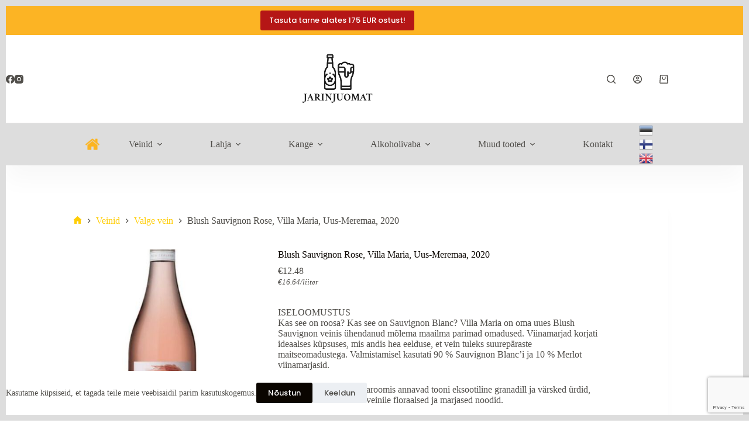

--- FILE ---
content_type: text/html; charset=UTF-8
request_url: https://jarinjuomat.fi/toode/blush-sauvignon-rose-villa-maria-uus-meremaa-2020/
body_size: 32329
content:
<!doctype html>
<html lang="et">
<head>
	
	<meta charset="UTF-8">
	<meta name="viewport" content="width=device-width, initial-scale=1, maximum-scale=5, viewport-fit=cover">
	<link rel="profile" href="https://gmpg.org/xfn/11">

	<meta name='robots' content='index, follow, max-image-preview:large, max-snippet:-1, max-video-preview:-1' />

	<!-- This site is optimized with the Yoast SEO plugin v26.7 - https://yoast.com/wordpress/plugins/seo/ -->
	<title>Blush Sauvignon Rose, Villa Maria, Uus-Meremaa, 2020 - Jarinjuomat</title>
	<link rel="canonical" href="https://jarinjuomat.fi/toode/blush-sauvignon-rose-villa-maria-uus-meremaa-2020/" />
	<meta property="og:locale" content="et_EE" />
	<meta property="og:type" content="article" />
	<meta property="og:title" content="Blush Sauvignon Rose, Villa Maria, Uus-Meremaa, 2020 - Jarinjuomat" />
	<meta property="og:description" content="ISELOOMUSTUS Kas see on roosa? Kas see on Sauvignon Blanc? Villa Maria on oma uues Blush Sauvignon veinis ühendanud mõlema maailma parimad omadused. Viinamarjad korjati ideaalses küpsuses, mis andis hea eelduse, et vein tuleks suurepäraste maitseomadustega. Valmistamisel kasutati 90 % Sauvignon Blanc’i ja 10 % Merlot viinamarjasid.  Villa Maria Blush veini aroomis annavad tooni eksootiline granadill ja värsked ürdid, Merlot viinamari annab veinile floraalsed ja marjased noodid.  Maitse on värske ja hea happesusega.  TARBIMISSOOVITUS Aperitiiv ja punastest marjadest dessertidega." />
	<meta property="og:url" content="https://jarinjuomat.fi/toode/blush-sauvignon-rose-villa-maria-uus-meremaa-2020/" />
	<meta property="og:site_name" content="Jarinjuomat" />
	<meta property="article:modified_time" content="2024-01-10T12:41:27+00:00" />
	<meta property="og:image" content="https://jarinjuomat.fi/wp-content/uploads/2023/09/Blush-Sauvignon-Rose-Villa-Maria-Uus-Meremaa-2020.jpg" />
	<meta property="og:image:width" content="416" />
	<meta property="og:image:height" content="625" />
	<meta property="og:image:type" content="image/jpeg" />
	<meta name="twitter:card" content="summary_large_image" />
	<meta name="twitter:label1" content="Est. reading time" />
	<meta name="twitter:data1" content="1 minut" />
	<script type="application/ld+json" class="yoast-schema-graph">{"@context":"https://schema.org","@graph":[{"@type":"WebPage","@id":"https://jarinjuomat.fi/toode/blush-sauvignon-rose-villa-maria-uus-meremaa-2020/","url":"https://jarinjuomat.fi/toode/blush-sauvignon-rose-villa-maria-uus-meremaa-2020/","name":"Blush Sauvignon Rose, Villa Maria, Uus-Meremaa, 2020 - Jarinjuomat","isPartOf":{"@id":"https://jarinjuomat.fi/#website"},"primaryImageOfPage":{"@id":"https://jarinjuomat.fi/toode/blush-sauvignon-rose-villa-maria-uus-meremaa-2020/#primaryimage"},"image":{"@id":"https://jarinjuomat.fi/toode/blush-sauvignon-rose-villa-maria-uus-meremaa-2020/#primaryimage"},"thumbnailUrl":"https://jarinjuomat.fi/wp-content/uploads/2023/09/Blush-Sauvignon-Rose-Villa-Maria-Uus-Meremaa-2020.jpg","datePublished":"2023-09-13T05:25:48+00:00","dateModified":"2024-01-10T12:41:27+00:00","breadcrumb":{"@id":"https://jarinjuomat.fi/toode/blush-sauvignon-rose-villa-maria-uus-meremaa-2020/#breadcrumb"},"inLanguage":"et","potentialAction":[{"@type":"ReadAction","target":["https://jarinjuomat.fi/toode/blush-sauvignon-rose-villa-maria-uus-meremaa-2020/"]}]},{"@type":"ImageObject","inLanguage":"et","@id":"https://jarinjuomat.fi/toode/blush-sauvignon-rose-villa-maria-uus-meremaa-2020/#primaryimage","url":"https://jarinjuomat.fi/wp-content/uploads/2023/09/Blush-Sauvignon-Rose-Villa-Maria-Uus-Meremaa-2020.jpg","contentUrl":"https://jarinjuomat.fi/wp-content/uploads/2023/09/Blush-Sauvignon-Rose-Villa-Maria-Uus-Meremaa-2020.jpg","width":416,"height":625},{"@type":"BreadcrumbList","@id":"https://jarinjuomat.fi/toode/blush-sauvignon-rose-villa-maria-uus-meremaa-2020/#breadcrumb","itemListElement":[{"@type":"ListItem","position":1,"name":"Esileht","item":"https://jarinjuomat.fi/"},{"@type":"ListItem","position":2,"name":"Pood","item":"https://jarinjuomat.fi/pood/"},{"@type":"ListItem","position":3,"name":"Blush Sauvignon Rose, Villa Maria, Uus-Meremaa, 2020"}]},{"@type":"WebSite","@id":"https://jarinjuomat.fi/#website","url":"https://jarinjuomat.fi/","name":"Jarinjuomat","description":"Alkohoolsete jookide müük","publisher":{"@id":"https://jarinjuomat.fi/#organization"},"potentialAction":[{"@type":"SearchAction","target":{"@type":"EntryPoint","urlTemplate":"https://jarinjuomat.fi/?s={search_term_string}"},"query-input":{"@type":"PropertyValueSpecification","valueRequired":true,"valueName":"search_term_string"}}],"inLanguage":"et"},{"@type":"Organization","@id":"https://jarinjuomat.fi/#organization","name":"Jarinjuomat","url":"https://jarinjuomat.fi/","logo":{"@type":"ImageObject","inLanguage":"et","@id":"https://jarinjuomat.fi/#/schema/logo/image/","url":"https://jarinjuomat.fi/wp-content/uploads/2023/06/jarinbeer.png","contentUrl":"https://jarinjuomat.fi/wp-content/uploads/2023/06/jarinbeer.png","width":927,"height":669,"caption":"Jarinjuomat"},"image":{"@id":"https://jarinjuomat.fi/#/schema/logo/image/"}}]}</script>
	<!-- / Yoast SEO plugin. -->


<link rel='dns-prefetch' href='//www.googletagmanager.com' />
<link rel='dns-prefetch' href='//www.google.com' />
<link rel='dns-prefetch' href='//fonts.googleapis.com' />
<link rel="alternate" type="application/rss+xml" title="Jarinjuomat &raquo; RSS" href="https://jarinjuomat.fi/feed/" />
<link rel="alternate" type="application/rss+xml" title="Jarinjuomat &raquo; Kommentaaride RSS" href="https://jarinjuomat.fi/comments/feed/" />
<link rel="alternate" title="oEmbed (JSON)" type="application/json+oembed" href="https://jarinjuomat.fi/wp-json/oembed/1.0/embed?url=https%3A%2F%2Fjarinjuomat.fi%2Ftoode%2Fblush-sauvignon-rose-villa-maria-uus-meremaa-2020%2F" />
<link rel="alternate" title="oEmbed (XML)" type="text/xml+oembed" href="https://jarinjuomat.fi/wp-json/oembed/1.0/embed?url=https%3A%2F%2Fjarinjuomat.fi%2Ftoode%2Fblush-sauvignon-rose-villa-maria-uus-meremaa-2020%2F&#038;format=xml" />
<style id='wp-img-auto-sizes-contain-inline-css'>
img:is([sizes=auto i],[sizes^="auto," i]){contain-intrinsic-size:3000px 1500px}
/*# sourceURL=wp-img-auto-sizes-contain-inline-css */
</style>
<link rel='stylesheet' id='makecommerceblocks-css' href='https://jarinjuomat.fi/wp-content/plugins/makecommerce/payment/gateway/woocommerce/blocks/css/makecommerceblocks.css?ver=6.9' media='all' />
<link rel='stylesheet' id='wp-block-library-css' href='https://jarinjuomat.fi/wp-includes/css/dist/block-library/style.min.css?ver=6.9' media='all' />
<style id='global-styles-inline-css'>
:root{--wp--preset--aspect-ratio--square: 1;--wp--preset--aspect-ratio--4-3: 4/3;--wp--preset--aspect-ratio--3-4: 3/4;--wp--preset--aspect-ratio--3-2: 3/2;--wp--preset--aspect-ratio--2-3: 2/3;--wp--preset--aspect-ratio--16-9: 16/9;--wp--preset--aspect-ratio--9-16: 9/16;--wp--preset--color--black: #000000;--wp--preset--color--cyan-bluish-gray: #abb8c3;--wp--preset--color--white: #ffffff;--wp--preset--color--pale-pink: #f78da7;--wp--preset--color--vivid-red: #cf2e2e;--wp--preset--color--luminous-vivid-orange: #ff6900;--wp--preset--color--luminous-vivid-amber: #fcb900;--wp--preset--color--light-green-cyan: #7bdcb5;--wp--preset--color--vivid-green-cyan: #00d084;--wp--preset--color--pale-cyan-blue: #8ed1fc;--wp--preset--color--vivid-cyan-blue: #0693e3;--wp--preset--color--vivid-purple: #9b51e0;--wp--preset--color--palette-color-1: var(--theme-palette-color-1, #ffcd05);--wp--preset--color--palette-color-2: var(--theme-palette-color-2, #fcb424);--wp--preset--color--palette-color-3: var(--theme-palette-color-3, #504e4a);--wp--preset--color--palette-color-4: var(--theme-palette-color-4, #0a0500);--wp--preset--color--palette-color-5: var(--theme-palette-color-5, #edeff2);--wp--preset--color--palette-color-6: var(--theme-palette-color-6, #f9fafb);--wp--preset--color--palette-color-7: var(--theme-palette-color-7, #FDFDFD);--wp--preset--color--palette-color-8: var(--theme-palette-color-8, #ffffff);--wp--preset--gradient--vivid-cyan-blue-to-vivid-purple: linear-gradient(135deg,rgb(6,147,227) 0%,rgb(155,81,224) 100%);--wp--preset--gradient--light-green-cyan-to-vivid-green-cyan: linear-gradient(135deg,rgb(122,220,180) 0%,rgb(0,208,130) 100%);--wp--preset--gradient--luminous-vivid-amber-to-luminous-vivid-orange: linear-gradient(135deg,rgb(252,185,0) 0%,rgb(255,105,0) 100%);--wp--preset--gradient--luminous-vivid-orange-to-vivid-red: linear-gradient(135deg,rgb(255,105,0) 0%,rgb(207,46,46) 100%);--wp--preset--gradient--very-light-gray-to-cyan-bluish-gray: linear-gradient(135deg,rgb(238,238,238) 0%,rgb(169,184,195) 100%);--wp--preset--gradient--cool-to-warm-spectrum: linear-gradient(135deg,rgb(74,234,220) 0%,rgb(151,120,209) 20%,rgb(207,42,186) 40%,rgb(238,44,130) 60%,rgb(251,105,98) 80%,rgb(254,248,76) 100%);--wp--preset--gradient--blush-light-purple: linear-gradient(135deg,rgb(255,206,236) 0%,rgb(152,150,240) 100%);--wp--preset--gradient--blush-bordeaux: linear-gradient(135deg,rgb(254,205,165) 0%,rgb(254,45,45) 50%,rgb(107,0,62) 100%);--wp--preset--gradient--luminous-dusk: linear-gradient(135deg,rgb(255,203,112) 0%,rgb(199,81,192) 50%,rgb(65,88,208) 100%);--wp--preset--gradient--pale-ocean: linear-gradient(135deg,rgb(255,245,203) 0%,rgb(182,227,212) 50%,rgb(51,167,181) 100%);--wp--preset--gradient--electric-grass: linear-gradient(135deg,rgb(202,248,128) 0%,rgb(113,206,126) 100%);--wp--preset--gradient--midnight: linear-gradient(135deg,rgb(2,3,129) 0%,rgb(40,116,252) 100%);--wp--preset--gradient--juicy-peach: linear-gradient(to right, #ffecd2 0%, #fcb69f 100%);--wp--preset--gradient--young-passion: linear-gradient(to right, #ff8177 0%, #ff867a 0%, #ff8c7f 21%, #f99185 52%, #cf556c 78%, #b12a5b 100%);--wp--preset--gradient--true-sunset: linear-gradient(to right, #fa709a 0%, #fee140 100%);--wp--preset--gradient--morpheus-den: linear-gradient(to top, #30cfd0 0%, #330867 100%);--wp--preset--gradient--plum-plate: linear-gradient(135deg, #667eea 0%, #764ba2 100%);--wp--preset--gradient--aqua-splash: linear-gradient(15deg, #13547a 0%, #80d0c7 100%);--wp--preset--gradient--love-kiss: linear-gradient(to top, #ff0844 0%, #ffb199 100%);--wp--preset--gradient--new-retrowave: linear-gradient(to top, #3b41c5 0%, #a981bb 49%, #ffc8a9 100%);--wp--preset--gradient--plum-bath: linear-gradient(to top, #cc208e 0%, #6713d2 100%);--wp--preset--gradient--high-flight: linear-gradient(to right, #0acffe 0%, #495aff 100%);--wp--preset--gradient--teen-party: linear-gradient(-225deg, #FF057C 0%, #8D0B93 50%, #321575 100%);--wp--preset--gradient--fabled-sunset: linear-gradient(-225deg, #231557 0%, #44107A 29%, #FF1361 67%, #FFF800 100%);--wp--preset--gradient--arielle-smile: radial-gradient(circle 248px at center, #16d9e3 0%, #30c7ec 47%, #46aef7 100%);--wp--preset--gradient--itmeo-branding: linear-gradient(180deg, #2af598 0%, #009efd 100%);--wp--preset--gradient--deep-blue: linear-gradient(to right, #6a11cb 0%, #2575fc 100%);--wp--preset--gradient--strong-bliss: linear-gradient(to right, #f78ca0 0%, #f9748f 19%, #fd868c 60%, #fe9a8b 100%);--wp--preset--gradient--sweet-period: linear-gradient(to top, #3f51b1 0%, #5a55ae 13%, #7b5fac 25%, #8f6aae 38%, #a86aa4 50%, #cc6b8e 62%, #f18271 75%, #f3a469 87%, #f7c978 100%);--wp--preset--gradient--purple-division: linear-gradient(to top, #7028e4 0%, #e5b2ca 100%);--wp--preset--gradient--cold-evening: linear-gradient(to top, #0c3483 0%, #a2b6df 100%, #6b8cce 100%, #a2b6df 100%);--wp--preset--gradient--mountain-rock: linear-gradient(to right, #868f96 0%, #596164 100%);--wp--preset--gradient--desert-hump: linear-gradient(to top, #c79081 0%, #dfa579 100%);--wp--preset--gradient--ethernal-constance: linear-gradient(to top, #09203f 0%, #537895 100%);--wp--preset--gradient--happy-memories: linear-gradient(-60deg, #ff5858 0%, #f09819 100%);--wp--preset--gradient--grown-early: linear-gradient(to top, #0ba360 0%, #3cba92 100%);--wp--preset--gradient--morning-salad: linear-gradient(-225deg, #B7F8DB 0%, #50A7C2 100%);--wp--preset--gradient--night-call: linear-gradient(-225deg, #AC32E4 0%, #7918F2 48%, #4801FF 100%);--wp--preset--gradient--mind-crawl: linear-gradient(-225deg, #473B7B 0%, #3584A7 51%, #30D2BE 100%);--wp--preset--gradient--angel-care: linear-gradient(-225deg, #FFE29F 0%, #FFA99F 48%, #FF719A 100%);--wp--preset--gradient--juicy-cake: linear-gradient(to top, #e14fad 0%, #f9d423 100%);--wp--preset--gradient--rich-metal: linear-gradient(to right, #d7d2cc 0%, #304352 100%);--wp--preset--gradient--mole-hall: linear-gradient(-20deg, #616161 0%, #9bc5c3 100%);--wp--preset--gradient--cloudy-knoxville: linear-gradient(120deg, #fdfbfb 0%, #ebedee 100%);--wp--preset--gradient--soft-grass: linear-gradient(to top, #c1dfc4 0%, #deecdd 100%);--wp--preset--gradient--saint-petersburg: linear-gradient(135deg, #f5f7fa 0%, #c3cfe2 100%);--wp--preset--gradient--everlasting-sky: linear-gradient(135deg, #fdfcfb 0%, #e2d1c3 100%);--wp--preset--gradient--kind-steel: linear-gradient(-20deg, #e9defa 0%, #fbfcdb 100%);--wp--preset--gradient--over-sun: linear-gradient(60deg, #abecd6 0%, #fbed96 100%);--wp--preset--gradient--premium-white: linear-gradient(to top, #d5d4d0 0%, #d5d4d0 1%, #eeeeec 31%, #efeeec 75%, #e9e9e7 100%);--wp--preset--gradient--clean-mirror: linear-gradient(45deg, #93a5cf 0%, #e4efe9 100%);--wp--preset--gradient--wild-apple: linear-gradient(to top, #d299c2 0%, #fef9d7 100%);--wp--preset--gradient--snow-again: linear-gradient(to top, #e6e9f0 0%, #eef1f5 100%);--wp--preset--gradient--confident-cloud: linear-gradient(to top, #dad4ec 0%, #dad4ec 1%, #f3e7e9 100%);--wp--preset--gradient--glass-water: linear-gradient(to top, #dfe9f3 0%, white 100%);--wp--preset--gradient--perfect-white: linear-gradient(-225deg, #E3FDF5 0%, #FFE6FA 100%);--wp--preset--font-size--small: 13px;--wp--preset--font-size--medium: 20px;--wp--preset--font-size--large: clamp(22px, 1.375rem + ((1vw - 3.2px) * 0.625), 30px);--wp--preset--font-size--x-large: clamp(30px, 1.875rem + ((1vw - 3.2px) * 1.563), 50px);--wp--preset--font-size--xx-large: clamp(45px, 2.813rem + ((1vw - 3.2px) * 2.734), 80px);--wp--preset--spacing--20: 0.44rem;--wp--preset--spacing--30: 0.67rem;--wp--preset--spacing--40: 1rem;--wp--preset--spacing--50: 1.5rem;--wp--preset--spacing--60: 2.25rem;--wp--preset--spacing--70: 3.38rem;--wp--preset--spacing--80: 5.06rem;--wp--preset--shadow--natural: 6px 6px 9px rgba(0, 0, 0, 0.2);--wp--preset--shadow--deep: 12px 12px 50px rgba(0, 0, 0, 0.4);--wp--preset--shadow--sharp: 6px 6px 0px rgba(0, 0, 0, 0.2);--wp--preset--shadow--outlined: 6px 6px 0px -3px rgb(255, 255, 255), 6px 6px rgb(0, 0, 0);--wp--preset--shadow--crisp: 6px 6px 0px rgb(0, 0, 0);}:root { --wp--style--global--content-size: var(--theme-block-max-width);--wp--style--global--wide-size: var(--theme-block-wide-max-width); }:where(body) { margin: 0; }.wp-site-blocks > .alignleft { float: left; margin-right: 2em; }.wp-site-blocks > .alignright { float: right; margin-left: 2em; }.wp-site-blocks > .aligncenter { justify-content: center; margin-left: auto; margin-right: auto; }:where(.wp-site-blocks) > * { margin-block-start: var(--theme-content-spacing); margin-block-end: 0; }:where(.wp-site-blocks) > :first-child { margin-block-start: 0; }:where(.wp-site-blocks) > :last-child { margin-block-end: 0; }:root { --wp--style--block-gap: var(--theme-content-spacing); }:root :where(.is-layout-flow) > :first-child{margin-block-start: 0;}:root :where(.is-layout-flow) > :last-child{margin-block-end: 0;}:root :where(.is-layout-flow) > *{margin-block-start: var(--theme-content-spacing);margin-block-end: 0;}:root :where(.is-layout-constrained) > :first-child{margin-block-start: 0;}:root :where(.is-layout-constrained) > :last-child{margin-block-end: 0;}:root :where(.is-layout-constrained) > *{margin-block-start: var(--theme-content-spacing);margin-block-end: 0;}:root :where(.is-layout-flex){gap: var(--theme-content-spacing);}:root :where(.is-layout-grid){gap: var(--theme-content-spacing);}.is-layout-flow > .alignleft{float: left;margin-inline-start: 0;margin-inline-end: 2em;}.is-layout-flow > .alignright{float: right;margin-inline-start: 2em;margin-inline-end: 0;}.is-layout-flow > .aligncenter{margin-left: auto !important;margin-right: auto !important;}.is-layout-constrained > .alignleft{float: left;margin-inline-start: 0;margin-inline-end: 2em;}.is-layout-constrained > .alignright{float: right;margin-inline-start: 2em;margin-inline-end: 0;}.is-layout-constrained > .aligncenter{margin-left: auto !important;margin-right: auto !important;}.is-layout-constrained > :where(:not(.alignleft):not(.alignright):not(.alignfull)){max-width: var(--wp--style--global--content-size);margin-left: auto !important;margin-right: auto !important;}.is-layout-constrained > .alignwide{max-width: var(--wp--style--global--wide-size);}body .is-layout-flex{display: flex;}.is-layout-flex{flex-wrap: wrap;align-items: center;}.is-layout-flex > :is(*, div){margin: 0;}body .is-layout-grid{display: grid;}.is-layout-grid > :is(*, div){margin: 0;}body{padding-top: 0px;padding-right: 0px;padding-bottom: 0px;padding-left: 0px;}:root :where(.wp-element-button, .wp-block-button__link){font-style: inherit;font-weight: inherit;letter-spacing: inherit;text-transform: inherit;}.has-black-color{color: var(--wp--preset--color--black) !important;}.has-cyan-bluish-gray-color{color: var(--wp--preset--color--cyan-bluish-gray) !important;}.has-white-color{color: var(--wp--preset--color--white) !important;}.has-pale-pink-color{color: var(--wp--preset--color--pale-pink) !important;}.has-vivid-red-color{color: var(--wp--preset--color--vivid-red) !important;}.has-luminous-vivid-orange-color{color: var(--wp--preset--color--luminous-vivid-orange) !important;}.has-luminous-vivid-amber-color{color: var(--wp--preset--color--luminous-vivid-amber) !important;}.has-light-green-cyan-color{color: var(--wp--preset--color--light-green-cyan) !important;}.has-vivid-green-cyan-color{color: var(--wp--preset--color--vivid-green-cyan) !important;}.has-pale-cyan-blue-color{color: var(--wp--preset--color--pale-cyan-blue) !important;}.has-vivid-cyan-blue-color{color: var(--wp--preset--color--vivid-cyan-blue) !important;}.has-vivid-purple-color{color: var(--wp--preset--color--vivid-purple) !important;}.has-palette-color-1-color{color: var(--wp--preset--color--palette-color-1) !important;}.has-palette-color-2-color{color: var(--wp--preset--color--palette-color-2) !important;}.has-palette-color-3-color{color: var(--wp--preset--color--palette-color-3) !important;}.has-palette-color-4-color{color: var(--wp--preset--color--palette-color-4) !important;}.has-palette-color-5-color{color: var(--wp--preset--color--palette-color-5) !important;}.has-palette-color-6-color{color: var(--wp--preset--color--palette-color-6) !important;}.has-palette-color-7-color{color: var(--wp--preset--color--palette-color-7) !important;}.has-palette-color-8-color{color: var(--wp--preset--color--palette-color-8) !important;}.has-black-background-color{background-color: var(--wp--preset--color--black) !important;}.has-cyan-bluish-gray-background-color{background-color: var(--wp--preset--color--cyan-bluish-gray) !important;}.has-white-background-color{background-color: var(--wp--preset--color--white) !important;}.has-pale-pink-background-color{background-color: var(--wp--preset--color--pale-pink) !important;}.has-vivid-red-background-color{background-color: var(--wp--preset--color--vivid-red) !important;}.has-luminous-vivid-orange-background-color{background-color: var(--wp--preset--color--luminous-vivid-orange) !important;}.has-luminous-vivid-amber-background-color{background-color: var(--wp--preset--color--luminous-vivid-amber) !important;}.has-light-green-cyan-background-color{background-color: var(--wp--preset--color--light-green-cyan) !important;}.has-vivid-green-cyan-background-color{background-color: var(--wp--preset--color--vivid-green-cyan) !important;}.has-pale-cyan-blue-background-color{background-color: var(--wp--preset--color--pale-cyan-blue) !important;}.has-vivid-cyan-blue-background-color{background-color: var(--wp--preset--color--vivid-cyan-blue) !important;}.has-vivid-purple-background-color{background-color: var(--wp--preset--color--vivid-purple) !important;}.has-palette-color-1-background-color{background-color: var(--wp--preset--color--palette-color-1) !important;}.has-palette-color-2-background-color{background-color: var(--wp--preset--color--palette-color-2) !important;}.has-palette-color-3-background-color{background-color: var(--wp--preset--color--palette-color-3) !important;}.has-palette-color-4-background-color{background-color: var(--wp--preset--color--palette-color-4) !important;}.has-palette-color-5-background-color{background-color: var(--wp--preset--color--palette-color-5) !important;}.has-palette-color-6-background-color{background-color: var(--wp--preset--color--palette-color-6) !important;}.has-palette-color-7-background-color{background-color: var(--wp--preset--color--palette-color-7) !important;}.has-palette-color-8-background-color{background-color: var(--wp--preset--color--palette-color-8) !important;}.has-black-border-color{border-color: var(--wp--preset--color--black) !important;}.has-cyan-bluish-gray-border-color{border-color: var(--wp--preset--color--cyan-bluish-gray) !important;}.has-white-border-color{border-color: var(--wp--preset--color--white) !important;}.has-pale-pink-border-color{border-color: var(--wp--preset--color--pale-pink) !important;}.has-vivid-red-border-color{border-color: var(--wp--preset--color--vivid-red) !important;}.has-luminous-vivid-orange-border-color{border-color: var(--wp--preset--color--luminous-vivid-orange) !important;}.has-luminous-vivid-amber-border-color{border-color: var(--wp--preset--color--luminous-vivid-amber) !important;}.has-light-green-cyan-border-color{border-color: var(--wp--preset--color--light-green-cyan) !important;}.has-vivid-green-cyan-border-color{border-color: var(--wp--preset--color--vivid-green-cyan) !important;}.has-pale-cyan-blue-border-color{border-color: var(--wp--preset--color--pale-cyan-blue) !important;}.has-vivid-cyan-blue-border-color{border-color: var(--wp--preset--color--vivid-cyan-blue) !important;}.has-vivid-purple-border-color{border-color: var(--wp--preset--color--vivid-purple) !important;}.has-palette-color-1-border-color{border-color: var(--wp--preset--color--palette-color-1) !important;}.has-palette-color-2-border-color{border-color: var(--wp--preset--color--palette-color-2) !important;}.has-palette-color-3-border-color{border-color: var(--wp--preset--color--palette-color-3) !important;}.has-palette-color-4-border-color{border-color: var(--wp--preset--color--palette-color-4) !important;}.has-palette-color-5-border-color{border-color: var(--wp--preset--color--palette-color-5) !important;}.has-palette-color-6-border-color{border-color: var(--wp--preset--color--palette-color-6) !important;}.has-palette-color-7-border-color{border-color: var(--wp--preset--color--palette-color-7) !important;}.has-palette-color-8-border-color{border-color: var(--wp--preset--color--palette-color-8) !important;}.has-vivid-cyan-blue-to-vivid-purple-gradient-background{background: var(--wp--preset--gradient--vivid-cyan-blue-to-vivid-purple) !important;}.has-light-green-cyan-to-vivid-green-cyan-gradient-background{background: var(--wp--preset--gradient--light-green-cyan-to-vivid-green-cyan) !important;}.has-luminous-vivid-amber-to-luminous-vivid-orange-gradient-background{background: var(--wp--preset--gradient--luminous-vivid-amber-to-luminous-vivid-orange) !important;}.has-luminous-vivid-orange-to-vivid-red-gradient-background{background: var(--wp--preset--gradient--luminous-vivid-orange-to-vivid-red) !important;}.has-very-light-gray-to-cyan-bluish-gray-gradient-background{background: var(--wp--preset--gradient--very-light-gray-to-cyan-bluish-gray) !important;}.has-cool-to-warm-spectrum-gradient-background{background: var(--wp--preset--gradient--cool-to-warm-spectrum) !important;}.has-blush-light-purple-gradient-background{background: var(--wp--preset--gradient--blush-light-purple) !important;}.has-blush-bordeaux-gradient-background{background: var(--wp--preset--gradient--blush-bordeaux) !important;}.has-luminous-dusk-gradient-background{background: var(--wp--preset--gradient--luminous-dusk) !important;}.has-pale-ocean-gradient-background{background: var(--wp--preset--gradient--pale-ocean) !important;}.has-electric-grass-gradient-background{background: var(--wp--preset--gradient--electric-grass) !important;}.has-midnight-gradient-background{background: var(--wp--preset--gradient--midnight) !important;}.has-juicy-peach-gradient-background{background: var(--wp--preset--gradient--juicy-peach) !important;}.has-young-passion-gradient-background{background: var(--wp--preset--gradient--young-passion) !important;}.has-true-sunset-gradient-background{background: var(--wp--preset--gradient--true-sunset) !important;}.has-morpheus-den-gradient-background{background: var(--wp--preset--gradient--morpheus-den) !important;}.has-plum-plate-gradient-background{background: var(--wp--preset--gradient--plum-plate) !important;}.has-aqua-splash-gradient-background{background: var(--wp--preset--gradient--aqua-splash) !important;}.has-love-kiss-gradient-background{background: var(--wp--preset--gradient--love-kiss) !important;}.has-new-retrowave-gradient-background{background: var(--wp--preset--gradient--new-retrowave) !important;}.has-plum-bath-gradient-background{background: var(--wp--preset--gradient--plum-bath) !important;}.has-high-flight-gradient-background{background: var(--wp--preset--gradient--high-flight) !important;}.has-teen-party-gradient-background{background: var(--wp--preset--gradient--teen-party) !important;}.has-fabled-sunset-gradient-background{background: var(--wp--preset--gradient--fabled-sunset) !important;}.has-arielle-smile-gradient-background{background: var(--wp--preset--gradient--arielle-smile) !important;}.has-itmeo-branding-gradient-background{background: var(--wp--preset--gradient--itmeo-branding) !important;}.has-deep-blue-gradient-background{background: var(--wp--preset--gradient--deep-blue) !important;}.has-strong-bliss-gradient-background{background: var(--wp--preset--gradient--strong-bliss) !important;}.has-sweet-period-gradient-background{background: var(--wp--preset--gradient--sweet-period) !important;}.has-purple-division-gradient-background{background: var(--wp--preset--gradient--purple-division) !important;}.has-cold-evening-gradient-background{background: var(--wp--preset--gradient--cold-evening) !important;}.has-mountain-rock-gradient-background{background: var(--wp--preset--gradient--mountain-rock) !important;}.has-desert-hump-gradient-background{background: var(--wp--preset--gradient--desert-hump) !important;}.has-ethernal-constance-gradient-background{background: var(--wp--preset--gradient--ethernal-constance) !important;}.has-happy-memories-gradient-background{background: var(--wp--preset--gradient--happy-memories) !important;}.has-grown-early-gradient-background{background: var(--wp--preset--gradient--grown-early) !important;}.has-morning-salad-gradient-background{background: var(--wp--preset--gradient--morning-salad) !important;}.has-night-call-gradient-background{background: var(--wp--preset--gradient--night-call) !important;}.has-mind-crawl-gradient-background{background: var(--wp--preset--gradient--mind-crawl) !important;}.has-angel-care-gradient-background{background: var(--wp--preset--gradient--angel-care) !important;}.has-juicy-cake-gradient-background{background: var(--wp--preset--gradient--juicy-cake) !important;}.has-rich-metal-gradient-background{background: var(--wp--preset--gradient--rich-metal) !important;}.has-mole-hall-gradient-background{background: var(--wp--preset--gradient--mole-hall) !important;}.has-cloudy-knoxville-gradient-background{background: var(--wp--preset--gradient--cloudy-knoxville) !important;}.has-soft-grass-gradient-background{background: var(--wp--preset--gradient--soft-grass) !important;}.has-saint-petersburg-gradient-background{background: var(--wp--preset--gradient--saint-petersburg) !important;}.has-everlasting-sky-gradient-background{background: var(--wp--preset--gradient--everlasting-sky) !important;}.has-kind-steel-gradient-background{background: var(--wp--preset--gradient--kind-steel) !important;}.has-over-sun-gradient-background{background: var(--wp--preset--gradient--over-sun) !important;}.has-premium-white-gradient-background{background: var(--wp--preset--gradient--premium-white) !important;}.has-clean-mirror-gradient-background{background: var(--wp--preset--gradient--clean-mirror) !important;}.has-wild-apple-gradient-background{background: var(--wp--preset--gradient--wild-apple) !important;}.has-snow-again-gradient-background{background: var(--wp--preset--gradient--snow-again) !important;}.has-confident-cloud-gradient-background{background: var(--wp--preset--gradient--confident-cloud) !important;}.has-glass-water-gradient-background{background: var(--wp--preset--gradient--glass-water) !important;}.has-perfect-white-gradient-background{background: var(--wp--preset--gradient--perfect-white) !important;}.has-small-font-size{font-size: var(--wp--preset--font-size--small) !important;}.has-medium-font-size{font-size: var(--wp--preset--font-size--medium) !important;}.has-large-font-size{font-size: var(--wp--preset--font-size--large) !important;}.has-x-large-font-size{font-size: var(--wp--preset--font-size--x-large) !important;}.has-xx-large-font-size{font-size: var(--wp--preset--font-size--xx-large) !important;}
:root :where(.wp-block-pullquote){font-size: clamp(0.984em, 0.984rem + ((1vw - 0.2em) * 0.645), 1.5em);line-height: 1.6;}
/*# sourceURL=global-styles-inline-css */
</style>
<style id='age-gate-custom-inline-css'>
:root{--ag-background-color: rgba(0,0,0,0.5);--ag-background-image-position: center center;--ag-background-image-opacity: 0.5;--ag-form-background: rgba(255,255,255,1);--ag-text-color: #000000;--ag-blur: 5px;}
/*# sourceURL=age-gate-custom-inline-css */
</style>
<link rel='stylesheet' id='age-gate-css' href='https://jarinjuomat.fi/wp-content/plugins/age-gate/dist/main.css?ver=3.7.2' media='all' />
<style id='age-gate-options-inline-css'>
:root{--ag-background-color: rgba(0,0,0,0.5);--ag-background-image-position: center center;--ag-background-image-opacity: 0.5;--ag-form-background: rgba(255,255,255,1);--ag-text-color: #000000;--ag-blur: 5px;}
/*# sourceURL=age-gate-options-inline-css */
</style>
<link rel='stylesheet' id='menu-image-css' href='https://jarinjuomat.fi/wp-content/plugins/menu-image/includes/css/menu-image.css?ver=3.13' media='all' />
<link rel='stylesheet' id='dashicons-css' href='https://jarinjuomat.fi/wp-includes/css/dashicons.min.css?ver=6.9' media='all' />
<link rel='stylesheet' id='mcmp_price_per_unit_style-css' href='https://jarinjuomat.fi/wp-content/plugins/woo-price-per-unit-pro/assets/CSS/woo-ppu-default-style.css?ver=2.2.2' media='all' />
<link rel='stylesheet' id='mcmp_price_per_altered_style-css' href='https://jarinjuomat.fi/wp-content/plugins/woo-price-per-unit-pro/assets/CSS/woo-ppu.css?ver=2.2.2' media='all' />
<link rel='stylesheet' id='photoswipe-css' href='https://jarinjuomat.fi/wp-content/plugins/woocommerce/assets/css/photoswipe/photoswipe.min.css?ver=10.4.3' media='all' />
<link rel='stylesheet' id='photoswipe-default-skin-css' href='https://jarinjuomat.fi/wp-content/plugins/woocommerce/assets/css/photoswipe/default-skin/default-skin.min.css?ver=10.4.3' media='all' />
<style id='woocommerce-inline-inline-css'>
.woocommerce form .form-row .required { visibility: visible; }
/*# sourceURL=woocommerce-inline-inline-css */
</style>
<link rel='stylesheet' id='trp-language-switcher-style-css' href='https://jarinjuomat.fi/wp-content/plugins/translatepress-multilingual/assets/css/trp-language-switcher.css?ver=3.0.7' media='all' />
<link rel='stylesheet' id='parent-style-css' href='https://jarinjuomat.fi/wp-content/themes/blocksy/style.css?ver=6.9' media='all' />
<link rel='stylesheet' id='ct-main-styles-css' href='https://jarinjuomat.fi/wp-content/themes/blocksy/static/bundle/main.min.css?ver=2.1.23' media='all' />
<link rel='stylesheet' id='ct-woocommerce-styles-css' href='https://jarinjuomat.fi/wp-content/themes/blocksy/static/bundle/woocommerce.min.css?ver=2.1.23' media='all' />
<link rel='stylesheet' id='blocksy-fonts-font-source-google-css' href='https://fonts.googleapis.com/css2?family=Poppins:wght@400;500;600;700;800&#038;display=swap' media='all' />
<link rel='stylesheet' id='ct-page-title-styles-css' href='https://jarinjuomat.fi/wp-content/themes/blocksy/static/bundle/page-title.min.css?ver=2.1.23' media='all' />
<link rel='stylesheet' id='ct-elementor-styles-css' href='https://jarinjuomat.fi/wp-content/themes/blocksy/static/bundle/elementor-frontend.min.css?ver=2.1.23' media='all' />
<link rel='stylesheet' id='ct-elementor-woocommerce-styles-css' href='https://jarinjuomat.fi/wp-content/themes/blocksy/static/bundle/elementor-woocommerce-frontend.min.css?ver=2.1.23' media='all' />
<link rel='stylesheet' id='ct-wpforms-styles-css' href='https://jarinjuomat.fi/wp-content/themes/blocksy/static/bundle/wpforms.min.css?ver=2.1.23' media='all' />
<link rel='stylesheet' id='ct-flexy-styles-css' href='https://jarinjuomat.fi/wp-content/themes/blocksy/static/bundle/flexy.min.css?ver=2.1.23' media='all' />
<link rel='stylesheet' id='blocksy-pro-search-input-styles-css' href='https://jarinjuomat.fi/wp-content/plugins/blocksy-companion-pro/framework/premium/static/bundle/search-input.min.css?ver=2.1.25' media='all' />
<link rel='stylesheet' id='wordfence-ls-login-css' href='https://jarinjuomat.fi/wp-content/plugins/wordfence/modules/login-security/css/login.1766263234.css?ver=1.1.15' media='all' />
<link rel='stylesheet' id='blocksy-ext-trending-styles-css' href='https://jarinjuomat.fi/wp-content/plugins/blocksy-companion-pro/framework/extensions/trending/static/bundle/main.min.css?ver=2.1.25' media='all' />
<link rel='stylesheet' id='blocksy-companion-header-account-styles-css' href='https://jarinjuomat.fi/wp-content/plugins/blocksy-companion-pro/static/bundle/header-account.min.css?ver=2.1.25' media='all' />
<script type="text/template" id="tmpl-variation-template">
	<div class="woocommerce-variation-description">{{{ data.variation.variation_description }}}</div>
	<div class="woocommerce-variation-price">{{{ data.variation.price_html }}}</div>
	<div class="woocommerce-variation-availability">{{{ data.variation.availability_html }}}</div>
</script>
<script type="text/template" id="tmpl-unavailable-variation-template">
	<p role="alert">Vabandame, see toode ei ole saadaval. Palun proovi teistsugust kombinatsiooni.</p>
</script>
<script src="https://jarinjuomat.fi/wp-includes/js/jquery/jquery.min.js?ver=3.7.1" id="jquery-core-js"></script>
<script src="https://jarinjuomat.fi/wp-includes/js/jquery/jquery-migrate.min.js?ver=3.4.1" id="jquery-migrate-js"></script>
<script id="MC_PARCELMACHINE_SEARCHABLE_JS-js-before">
const MC_PARCELMACHINE_SEARCHABLE_JS = [{"placeholder":"-- vali pakiautomaat --"}]
//# sourceURL=MC_PARCELMACHINE_SEARCHABLE_JS-js-before
</script>
<script src="https://jarinjuomat.fi/wp-content/plugins/makecommerce/shipping/js/parcelmachine_searchable.js?ver=1756963701" id="MC_PARCELMACHINE_SEARCHABLE_JS-js"></script>
<script src="https://jarinjuomat.fi/wp-content/plugins/makecommerce/shipping/js/parcelmachine.js?ver=1756963701" id="MC_PARCELMACHINE_JS-js"></script>
<script src="https://jarinjuomat.fi/wp-includes/js/underscore.min.js?ver=1.13.7" id="underscore-js"></script>
<script id="wp-util-js-extra">
var _wpUtilSettings = {"ajax":{"url":"/wp-admin/admin-ajax.php"}};
//# sourceURL=wp-util-js-extra
</script>
<script src="https://jarinjuomat.fi/wp-includes/js/wp-util.min.js?ver=6.9" id="wp-util-js"></script>
<script src="https://jarinjuomat.fi/wp-content/plugins/woocommerce/assets/js/jquery-blockui/jquery.blockUI.min.js?ver=2.7.0-wc.10.4.3" id="wc-jquery-blockui-js" data-wp-strategy="defer"></script>
<script id="wc-add-to-cart-variation-js-extra">
var wc_add_to_cart_variation_params = {"wc_ajax_url":"/?wc-ajax=%%endpoint%%","i18n_no_matching_variations_text":"Vabandame, sinu valikule ei vasta \u00fckski toode. Palun proovi teistsugust kombinatsiooni.","i18n_make_a_selection_text":"Palun vali enne ostukorvi lisamist sellele tootele omadused.","i18n_unavailable_text":"Vabandame, see toode ei ole saadaval. Palun proovi teistsugust kombinatsiooni.","i18n_reset_alert_text":"Your selection has been reset. Please select some product options before adding this product to your cart."};
//# sourceURL=wc-add-to-cart-variation-js-extra
</script>
<script src="https://jarinjuomat.fi/wp-content/plugins/woocommerce/assets/js/frontend/add-to-cart-variation.min.js?ver=10.4.3" id="wc-add-to-cart-variation-js" data-wp-strategy="defer"></script>
<script src="https://jarinjuomat.fi/wp-content/plugins/woo-price-per-unit-pro/assets/JS/woo-ppu-front-variable.js?ver=2.2.2" id="woo-ppu-front-variable-js"></script>
<script id="wc-add-to-cart-js-extra">
var wc_add_to_cart_params = {"ajax_url":"/wp-admin/admin-ajax.php","wc_ajax_url":"/?wc-ajax=%%endpoint%%","i18n_view_cart":"Ostukorv","cart_url":"https://jarinjuomat.fi/ostukorv/","is_cart":"","cart_redirect_after_add":"no"};
//# sourceURL=wc-add-to-cart-js-extra
</script>
<script src="https://jarinjuomat.fi/wp-content/plugins/woocommerce/assets/js/frontend/add-to-cart.min.js?ver=10.4.3" id="wc-add-to-cart-js" defer data-wp-strategy="defer"></script>
<script src="https://jarinjuomat.fi/wp-content/plugins/woocommerce/assets/js/photoswipe/photoswipe.min.js?ver=4.1.1-wc.10.4.3" id="wc-photoswipe-js" defer data-wp-strategy="defer"></script>
<script src="https://jarinjuomat.fi/wp-content/plugins/woocommerce/assets/js/photoswipe/photoswipe-ui-default.min.js?ver=4.1.1-wc.10.4.3" id="wc-photoswipe-ui-default-js" defer data-wp-strategy="defer"></script>
<script id="wc-single-product-js-extra">
var wc_single_product_params = {"i18n_required_rating_text":"Palun vali hinnang","i18n_rating_options":["1 of 5 stars","2 of 5 stars","3 of 5 stars","4 of 5 stars","5 of 5 stars"],"i18n_product_gallery_trigger_text":"View full-screen image gallery","review_rating_required":"yes","flexslider":{"rtl":false,"animation":"slide","smoothHeight":true,"directionNav":false,"controlNav":"thumbnails","slideshow":false,"animationSpeed":500,"animationLoop":false,"allowOneSlide":false},"zoom_enabled":"","zoom_options":[],"photoswipe_enabled":"1","photoswipe_options":{"shareEl":false,"closeOnScroll":false,"history":false,"hideAnimationDuration":0,"showAnimationDuration":0},"flexslider_enabled":""};
//# sourceURL=wc-single-product-js-extra
</script>
<script src="https://jarinjuomat.fi/wp-content/plugins/woocommerce/assets/js/frontend/single-product.min.js?ver=10.4.3" id="wc-single-product-js" defer data-wp-strategy="defer"></script>
<script src="https://jarinjuomat.fi/wp-content/plugins/woocommerce/assets/js/js-cookie/js.cookie.min.js?ver=2.1.4-wc.10.4.3" id="wc-js-cookie-js" defer data-wp-strategy="defer"></script>
<script id="woocommerce-js-extra">
var woocommerce_params = {"ajax_url":"/wp-admin/admin-ajax.php","wc_ajax_url":"/?wc-ajax=%%endpoint%%","i18n_password_show":"Show password","i18n_password_hide":"Hide password"};
//# sourceURL=woocommerce-js-extra
</script>
<script src="https://jarinjuomat.fi/wp-content/plugins/woocommerce/assets/js/frontend/woocommerce.min.js?ver=10.4.3" id="woocommerce-js" defer data-wp-strategy="defer"></script>
<script src="https://jarinjuomat.fi/wp-content/plugins/translatepress-multilingual/assets/js/trp-frontend-compatibility.js?ver=3.0.7" id="trp-frontend-compatibility-js"></script>
<script id="wc-cart-fragments-js-extra">
var wc_cart_fragments_params = {"ajax_url":"/wp-admin/admin-ajax.php","wc_ajax_url":"/?wc-ajax=%%endpoint%%","cart_hash_key":"wc_cart_hash_abb86f9928eeb8859074153ae6bf575b","fragment_name":"wc_fragments_abb86f9928eeb8859074153ae6bf575b","request_timeout":"5000"};
//# sourceURL=wc-cart-fragments-js-extra
</script>
<script src="https://jarinjuomat.fi/wp-content/plugins/woocommerce/assets/js/frontend/cart-fragments.min.js?ver=10.4.3" id="wc-cart-fragments-js" defer data-wp-strategy="defer"></script>

<!-- Google tag (gtag.js) snippet added by Site Kit -->
<!-- Google Analytics snippet added by Site Kit -->
<script src="https://www.googletagmanager.com/gtag/js?id=GT-T5NM589C" id="google_gtagjs-js" async></script>
<script id="google_gtagjs-js-after">
window.dataLayer = window.dataLayer || [];function gtag(){dataLayer.push(arguments);}
gtag("set","linker",{"domains":["jarinjuomat.fi"]});
gtag("js", new Date());
gtag("set", "developer_id.dZTNiMT", true);
gtag("config", "GT-T5NM589C");
//# sourceURL=google_gtagjs-js-after
</script>
<script src="https://www.google.com/recaptcha/api.js?render=6Lc0hC0pAAAAAOWdFfJMYzxeABqerUIVpV3h8S9W&amp;ver=6.9" id="wordfence-ls-recaptcha-js"></script>
<script id="wordfence-ls-login-js-extra">
var WFLS_LOGIN_TRANSLATIONS = {"Message to Support":"Message to Support","Send":"Send","An error was encountered while trying to send the message. Please try again.":"An error was encountered while trying to send the message. Please try again.","\u003Cstrong\u003EERROR\u003C/strong\u003E: An error was encountered while trying to send the message. Please try again.":"\u003Cstrong\u003EERROR\u003C/strong\u003E: An error was encountered while trying to send the message. Please try again.","Login failed with status code 403. Please contact the site administrator.":"Login failed with status code 403. Please contact the site administrator.","\u003Cstrong\u003EERROR\u003C/strong\u003E: Login failed with status code 403. Please contact the site administrator.":"\u003Cstrong\u003EERROR\u003C/strong\u003E: Login failed with status code 403. Please contact the site administrator.","Login failed with status code 503. Please contact the site administrator.":"Login failed with status code 503. Please contact the site administrator.","\u003Cstrong\u003EERROR\u003C/strong\u003E: Login failed with status code 503. Please contact the site administrator.":"\u003Cstrong\u003EERROR\u003C/strong\u003E: Login failed with status code 503. Please contact the site administrator.","Wordfence 2FA Code":"Wordfence 2FA Code","Remember for 30 days":"Remember for 30 days","Log In":"Log In","\u003Cstrong\u003EERROR\u003C/strong\u003E: An error was encountered while trying to authenticate. Please try again.":"\u003Cstrong\u003EERROR\u003C/strong\u003E: An error was encountered while trying to authenticate. Please try again.","The Wordfence 2FA Code can be found within the authenticator app you used when first activating two-factor authentication. You may also use one of your recovery codes.":"The Wordfence 2FA Code can be found within the authenticator app you used when first activating two-factor authentication. You may also use one of your recovery codes."};
var WFLSVars = {"ajaxurl":"/wp-admin/admin-ajax.php","nonce":"a9640dd0b1","recaptchasitekey":"6Lc0hC0pAAAAAOWdFfJMYzxeABqerUIVpV3h8S9W","useCAPTCHA":"1","allowremember":"","verification":null};
//# sourceURL=wordfence-ls-login-js-extra
</script>
<script src="https://jarinjuomat.fi/wp-content/plugins/wordfence/modules/login-security/js/login.1766263234.js?ver=1.1.15" id="wordfence-ls-login-js"></script>
<script id="MC_BLOCKS_SWITCHER-js-before">
const MC_BLOCKS_SWITCHER = {"country":"EE"}
//# sourceURL=MC_BLOCKS_SWITCHER-js-before
</script>
<script src="https://jarinjuomat.fi/wp-content/plugins/makecommerce/payment/gateway/woocommerce/blocks/js/mc_blocks_payment_switcher.js?ver=1756963701" id="MC_BLOCKS_SWITCHER-js"></script>
<link rel="https://api.w.org/" href="https://jarinjuomat.fi/wp-json/" /><link rel="alternate" title="JSON" type="application/json" href="https://jarinjuomat.fi/wp-json/wp/v2/product/1215" /><link rel="EditURI" type="application/rsd+xml" title="RSD" href="https://jarinjuomat.fi/xmlrpc.php?rsd" />
<meta name="generator" content="WordPress 6.9" />
<meta name="generator" content="WooCommerce 10.4.3" />
<link rel='shortlink' href='https://jarinjuomat.fi/?p=1215' />
<script async defer data-domain='jarinjuomat.fi' src='https://plausible.io/js/plausible.js'></script><meta name="generator" content="Site Kit by Google 1.170.0" /><link rel="alternate" hreflang="et" href="https://jarinjuomat.fi/toode/blush-sauvignon-rose-villa-maria-uus-meremaa-2020/"/>
<!-- Analytics by WP Statistics - https://wp-statistics.com -->
<noscript><link rel='stylesheet' href='https://jarinjuomat.fi/wp-content/themes/blocksy/static/bundle/no-scripts.min.css' type='text/css'></noscript>
<style id="ct-main-styles-inline-css">[data-header*="type-1"] .ct-header [data-row*="bottom"] {--height:60px;background-color:#dddddd;background-image:none;--theme-border-top:1px solid #f2f1f1;--theme-border-bottom:none;--theme-box-shadow:0px 25px 40px rgba(0,0,0,0.03);} [data-header*="type-1"] .ct-header [data-row*="bottom"] > div {--theme-border-top:none;--theme-border-bottom:none;} [data-header*="type-1"] [data-id="cart"] .ct-cart-item {--theme-icon-color:var(--theme-text-color);--theme-cart-badge-background:var(--theme-palette-color-2);--theme-cart-badge-text:#ffffff;} [data-header*="type-1"] [data-id="cart"] .ct-cart-content {--dropdownTopOffset:15px;--theme-text-color:#ffffff;--mini-cart-background-color:#202628;} [data-header*="type-1"] [data-id="cart"] .ct-cart-content .total {--theme-text-color:#ffffff;} [data-header*="type-1"] [data-id="cart"] {--margin:0 0 0 20px !important;} [data-header*="type-1"] .ct-header [data-id="logo"] .site-logo-container {--logo-max-height:90px;} [data-header*="type-1"] .ct-header [data-id="logo"] .site-title {--theme-font-weight:600;--theme-text-transform:uppercase;--theme-font-size:25px;--theme-link-initial-color:var(--theme-palette-color-4);} [data-header*="type-1"] .ct-header [data-id="logo"] {--margin:30px !important;--horizontal-alignment:center;} [data-header*="type-1"] .ct-header [data-id="menu"] {--menu-items-spacing:50px;--menu-indicator-hover-color:var(--theme-palette-color-1);--menu-indicator-active-color:var(--theme-palette-color-1);} [data-header*="type-1"] .ct-header [data-id="menu"] > ul > li > a {--theme-font-weight:600;--theme-text-transform:uppercase;--theme-font-size:15px;--theme-line-height:1.3;--theme-link-initial-color:var(--theme-text-color);} [data-header*="type-1"] .ct-header [data-id="menu"] .sub-menu .ct-menu-link {--theme-link-initial-color:var(--theme-palette-color-3);--theme-link-hover-color:var(--theme-palette-color-2);--theme-font-weight:500;--theme-font-size:12px;} [data-header*="type-1"] .ct-header [data-id="menu"] .sub-menu {--dropdown-background-color:var(--theme-palette-color-8);--dropdown-top-offset:17px;--dropdown-divider:1px dashed rgba(255,255,255,0.17);--theme-box-shadow:0px 10px 20px rgba(41, 51, 61, 0.1);--theme-border-radius:2px;} [data-header*="type-1"] .ct-header [data-row*="middle"] {--height:150px;background-color:var(--theme-palette-color-8);background-image:none;--theme-border-top:none;--theme-border-bottom:none;--theme-box-shadow:none;} [data-header*="type-1"] .ct-header [data-row*="middle"] > div {--theme-border-top:none;--theme-border-bottom:none;} [data-header*="type-1"] [data-id="mobile-menu"] {--theme-font-weight:700;--theme-font-size:20px;--theme-link-initial-color:#ffffff;--mobile-menu-divider:none;} [data-header*="type-1"] #offcanvas {--theme-box-shadow:0px 0px 70px rgba(0, 0, 0, 0.35);--side-panel-width:500px;--panel-content-height:100%;} [data-header*="type-1"] #offcanvas .ct-panel-inner {background-color:rgba(18, 21, 25, 0.98);} [data-header*="type-1"] #search-modal .ct-search-results {--theme-font-weight:500;--theme-font-size:14px;--theme-line-height:1.4;} [data-header*="type-1"] #search-modal .ct-search-form {--theme-link-initial-color:#ffffff;--theme-form-text-initial-color:#ffffff;--theme-form-text-focus-color:#ffffff;--theme-form-field-border-initial-color:rgba(255, 255, 255, 0.2);--theme-button-text-initial-color:rgba(255, 255, 255, 0.7);--theme-button-text-hover-color:#ffffff;--theme-button-background-initial-color:var(--theme-palette-color-1);--theme-button-background-hover-color:var(--theme-palette-color-1);} [data-header*="type-1"] #search-modal {background-color:rgba(18, 21, 25, 0.98);} [data-header*="type-1"] [data-id="socials"].ct-header-socials {--items-spacing:30px;} [data-header*="type-1"] [data-id="socials"].ct-header-socials [data-color="custom"] {--theme-icon-color:var(--theme-text-color);--background-color:rgba(218, 222, 228, 0.3);--background-hover-color:var(--theme-palette-color-1);} [data-header*="type-1"] .ct-header [data-id="text"] {--max-width:100%;--theme-font-size:15px;--theme-line-height:1.3;} [data-header*="type-1"] .ct-header [data-row*="top"] {--height:50px;background-color:var(--theme-palette-color-2);background-image:none;--theme-border-top:none;--theme-border-bottom:none;--theme-box-shadow:none;} [data-header*="type-1"] .ct-header [data-row*="top"] > div {--theme-border-top:none;--theme-border-bottom:none;} [data-header*="type-1"] [data-id="trigger"] {--theme-icon-size:18px;} [data-header*="type-1"] .ct-header [data-id="search-input"] {--max-width:25%;--theme-form-field-height:40px;} [data-header*="type-1"] .ct-header [data-middle="search-input"] {--search-box-max-width:25%;} [data-header*="type-1"] .ct-header [data-id="search-input"] .ct-search-results {--theme-font-weight:500;--theme-font-size:14px;--theme-line-height:1.4;--theme-link-initial-color:var(--theme-text-color);--search-dropdown-background:#ffffff;--items-divider:1px dashed rgba(0, 0, 0, 0.05);--search-dropdown-box-shadow:0px 50px 70px rgba(210, 213, 218, 0.4);} [data-header*="type-1"] [data-id="account"] {--avatar-size:22px;--margin:0 10px 0 20px !important;} [data-header*="type-1"] #account-modal .ct-account-modal {background-color:var(--theme-palette-color-8);--theme-box-shadow:0px 0px 70px rgba(0, 0, 0, 0.35);} [data-header*="type-1"] #account-modal {background-color:rgba(18, 21, 25, 0.7);} [data-header*="type-1"] [data-id="account"] .ct-label {--theme-font-weight:600;--theme-text-transform:uppercase;--theme-font-size:12px;} [data-header*="type-1"] [data-id="account"] .ct-account-item {--theme-link-initial-color:var(--theme-text-color);} [data-header*="type-1"] [data-id="account"] .ct-header-account-dropdown {--dropdown-top-offset:15px;--theme-font-size:14px;--dropdown-background-color:var(--theme-palette-color-8);--dropdown-items-background-hover-color:rgba(0, 0, 0, 0.05);--theme-border:1px solid rgba(0, 0, 0, 0.05);--theme-box-shadow:0px 10px 20px rgba(41, 51, 61, 0.1);} [data-header*="type-1"] .ct-header [data-id="yEM1UA"] .ct-button-ghost {--theme-button-text-initial-color:var(--theme-button-background-initial-color);--theme-button-text-hover-color:#ffffff;} [data-header*="type-1"] .ct-header [data-id="yEM1UA"] {--theme-button-background-initial-color:#b51616;--theme-button-background-hover-color:var(--theme-palette-color-3);} [data-header*="type-1"] {--header-height:260px;} [data-header*="type-1"] .ct-header {background-image:none;} [data-footer*="type-1"] .ct-footer [data-row*="bottom"] > div {--container-spacing:25px;--theme-border:none;--theme-border-top:none;--theme-border-bottom:none;--grid-template-columns:initial;} [data-footer*="type-1"] .ct-footer [data-row*="bottom"] .widget-title {--theme-font-size:16px;} [data-footer*="type-1"] .ct-footer [data-row*="bottom"] {--theme-border-top:none;--theme-border-bottom:none;background-color:#181818;} [data-footer*="type-1"] .ct-footer [data-id="menu"] {--menu-items-spacing:25px;} [data-footer*="type-1"] .ct-footer [data-column="menu"] {--horizontal-alignment:flex-end;} [data-footer*="type-1"] .ct-footer [data-id="menu"] ul {--theme-font-weight:700;--theme-text-transform:uppercase;--theme-font-size:12px;--theme-line-height:1.3;} [data-footer*="type-1"] .ct-footer [data-id="menu"] > ul > li > a {--theme-link-initial-color:var(--theme-text-color);} [data-footer*="type-1"] .ct-footer [data-row*="middle"] > div {--container-spacing:70px;--vertical-alignment:flex-start;--theme-border:none;--theme-border-top:none;--theme-border-bottom:none;--grid-template-columns:repeat(4, 1fr);} [data-footer*="type-1"] .ct-footer [data-row*="middle"] .widget-title {--theme-font-size:16px;--theme-heading-color:var(--theme-palette-color-5);} [data-footer*="type-1"] .ct-footer [data-row*="middle"] .ct-widget {--theme-text-color:rgba(255,255,255,0.6);--theme-link-initial-color:var(--theme-palette-color-5);} [data-footer*="type-1"] .ct-footer [data-row*="middle"] {--theme-border-top:none;--theme-border-bottom:none;background-color:transparent;} [data-footer*="type-1"] [data-id="socials"].ct-footer-socials {--items-spacing:20px;} [data-footer*="type-1"] [data-id="socials"].ct-footer-socials [data-color="custom"] {--background-color:rgba(218, 222, 228, 0.3);--background-hover-color:var(--theme-palette-color-1);} [data-footer*="type-1"] [data-id="socials"].ct-footer-socials .ct-label {--visibility:none;} [data-footer*="type-1"] .ct-footer [data-row*="top"] > div {--container-spacing:30px;--vertical-alignment:center;--theme-border:none;--theme-border-top:none;--theme-border-bottom:none;--grid-template-columns:repeat(2, 1fr);} [data-footer*="type-1"] .ct-footer [data-row*="top"] .widget-title {--theme-font-size:16px;} [data-footer*="type-1"] .ct-footer [data-row*="top"] {--theme-border-top:none;--theme-border-bottom:none;background-color:#151515;} [data-footer*="type-1"] .ct-footer [data-column="widget-area-1"] {--text-horizontal-alignment:center;--horizontal-alignment:center;} [data-footer*="type-1"] .ct-footer [data-column="widget-area-1"] .ct-widget {--theme-text-color:var(--theme-palette-color-7);} [data-footer*="type-1"][data-footer*="reveal"] .ct-footer {--position:sticky;} [data-footer*="type-1"][data-footer*="reveal"] .site-main {--footer-box-shadow:0px 30px 50px rgba(0,0,0,0.3);} [data-footer*="type-1"] .ct-footer {background-color:#1b1b1b;}:root {--theme-font-family:Poppins, Sans-Serif;--theme-font-weight:400;--theme-text-transform:none;--theme-text-decoration:none;--theme-font-size:17px;--theme-line-height:1.65;--theme-letter-spacing:0em;--theme-button-font-weight:500;--theme-button-font-size:15px;--badge-text-color:var(--theme-palette-color-4);--badge-background-color:var(--theme-palette-color-1);--star-rating-initial-color:var(--theme-palette-color-2);--star-rating-inactive-color:#e9e9ed;--has-classic-forms:var(--true);--has-modern-forms:var(--false);--theme-form-field-border-initial-color:var(--theme-border-color);--theme-form-field-border-focus-color:var(--theme-palette-color-1);--theme-form-field-border-width:2px;--theme-form-selection-field-initial-color:var(--theme-border-color);--theme-form-selection-field-active-color:var(--theme-palette-color-1);--e-global-color-blocksy_palette_1:var(--theme-palette-color-1);--e-global-color-blocksy_palette_2:var(--theme-palette-color-2);--e-global-color-blocksy_palette_3:var(--theme-palette-color-3);--e-global-color-blocksy_palette_4:var(--theme-palette-color-4);--e-global-color-blocksy_palette_5:var(--theme-palette-color-5);--e-global-color-blocksy_palette_6:var(--theme-palette-color-6);--e-global-color-blocksy_palette_7:var(--theme-palette-color-7);--e-global-color-blocksy_palette_8:var(--theme-palette-color-8);--theme-palette-color-1:#ffcd05;--theme-palette-color-2:#fcb424;--theme-palette-color-3:#504e4a;--theme-palette-color-4:#0a0500;--theme-palette-color-5:#edeff2;--theme-palette-color-6:#f9fafb;--theme-palette-color-7:#FDFDFD;--theme-palette-color-8:#ffffff;--theme-text-color:var(--theme-palette-color-3);--theme-link-initial-color:var(--theme-palette-color-1);--theme-link-hover-color:var(--theme-palette-color-2);--theme-selection-text-color:#ffffff;--theme-selection-background-color:var(--theme-palette-color-1);--theme-border-color:var(--theme-palette-color-5);--theme-headings-color:var(--theme-palette-color-4);--theme-content-spacing:1.5em;--theme-button-min-height:40px;--theme-button-shadow:none;--theme-button-transform:none;--theme-button-text-initial-color:#ffffff;--theme-button-text-hover-color:#ffffff;--theme-button-background-initial-color:#0a0500;--theme-button-background-hover-color:var(--theme-palette-color-2);--theme-button-border:none;--theme-button-padding:5px 20px;--theme-normal-container-max-width:1290px;--theme-content-vertical-spacing:60px;--theme-container-edge-spacing:90vw;--theme-narrow-container-max-width:750px;--theme-wide-offset:130px;--theme-frame-size:10px;--theme-frame-color:#dddddd;}h1 {--theme-font-family:Poppins, Sans-Serif;--theme-font-weight:600;--theme-font-size:40px;--theme-line-height:1.5;}h2 {--theme-font-weight:700;--theme-font-size:35px;--theme-line-height:1.5;}h3 {--theme-font-weight:700;--theme-font-size:30px;--theme-line-height:1.5;}h4 {--theme-font-weight:700;--theme-font-size:25px;--theme-line-height:1.5;}h5 {--theme-font-weight:700;--theme-font-size:20px;--theme-line-height:1.5;}h6 {--theme-font-weight:700;--theme-font-size:16px;--theme-line-height:1.5;}.wp-block-pullquote {--theme-font-family:Georgia;--theme-font-weight:600;--theme-font-size:25px;}pre, code, samp, kbd {--theme-font-family:monospace;--theme-font-weight:400;--theme-font-size:16px;}figcaption {--theme-font-size:14px;}.ct-sidebar .widget-title {--theme-font-size:20px;}.ct-breadcrumbs {--theme-font-weight:600;--theme-text-transform:uppercase;--theme-font-size:12px;}body {background-color:var(--theme-palette-color-8);background-image:none;} [data-prefix="single_blog_post"] .entry-header .page-title {--theme-font-size:30px;} [data-prefix="single_blog_post"] .entry-header .entry-meta {--theme-font-weight:600;--theme-text-transform:uppercase;--theme-font-size:12px;--theme-line-height:1.3;} [data-prefix="categories"] .entry-header .page-title {--theme-font-size:30px;} [data-prefix="categories"] .entry-header .entry-meta {--theme-font-weight:600;--theme-text-transform:uppercase;--theme-font-size:12px;--theme-line-height:1.3;} [data-prefix="search"] .entry-header .page-title {--theme-font-size:30px;} [data-prefix="search"] .entry-header .entry-meta {--theme-font-weight:600;--theme-text-transform:uppercase;--theme-font-size:12px;--theme-line-height:1.3;} [data-prefix="author"] .entry-header .page-title {--theme-font-size:30px;} [data-prefix="author"] .entry-header .entry-meta {--theme-font-weight:600;--theme-text-transform:uppercase;--theme-font-size:12px;--theme-line-height:1.3;} [data-prefix="author"] .hero-section[data-type="type-2"] {background-color:var(--theme-palette-color-6);background-image:none;--container-padding:50px 0px;} [data-prefix="single_page"] .entry-header .page-title {--theme-font-size:32px;--theme-line-height:1.3;} [data-prefix="single_page"] .entry-header .entry-meta {--theme-font-weight:600;--theme-text-transform:uppercase;--theme-font-size:12px;--theme-line-height:1.3;} [data-prefix="single_page"] .hero-section[data-type="type-2"] {--min-height:230px;background-color:var(--theme-palette-color-6);background-image:none;--container-padding:50px 0px;} [data-prefix="woo_categories"] .entry-header .page-title {--theme-font-weight:800;--theme-font-size:50px;--theme-line-height:1.3;--theme-heading-color:var(--theme-palette-color-8);} [data-prefix="woo_categories"] .entry-header .entry-meta {--theme-font-weight:600;--theme-text-transform:uppercase;--theme-font-size:12px;--theme-line-height:1.3;} [data-prefix="product"] .entry-header .page-title {--theme-font-size:30px;} [data-prefix="product"] .entry-header .entry-meta {--theme-font-weight:600;--theme-text-transform:uppercase;--theme-font-size:12px;--theme-line-height:1.3;} [data-prefix="blog"] .entries {--grid-template-columns:repeat(3, minmax(0, 1fr));} [data-prefix="blog"] .entry-card .entry-title {--theme-font-size:20px;--theme-line-height:1.3;} [data-prefix="blog"] .entry-card .entry-meta {--theme-font-weight:600;--theme-text-transform:uppercase;--theme-font-size:12px;} [data-prefix="blog"] .entry-card {background-color:var(--theme-palette-color-8);--theme-box-shadow:0px 12px 18px -6px rgba(34, 56, 101, 0.04);} [data-prefix="categories"] .entries {--grid-template-columns:repeat(3, minmax(0, 1fr));} [data-prefix="categories"] .entry-card .entry-title {--theme-font-size:20px;--theme-line-height:1.3;} [data-prefix="categories"] .entry-card .entry-meta {--theme-font-weight:600;--theme-text-transform:uppercase;--theme-font-size:12px;} [data-prefix="categories"] .entry-card {background-color:var(--theme-palette-color-8);--theme-box-shadow:0px 12px 18px -6px rgba(34, 56, 101, 0.04);} [data-prefix="author"] .entries {--grid-template-columns:repeat(3, minmax(0, 1fr));} [data-prefix="author"] .entry-card .entry-title {--theme-font-size:20px;--theme-line-height:1.3;} [data-prefix="author"] .entry-card .entry-meta {--theme-font-weight:600;--theme-text-transform:uppercase;--theme-font-size:12px;} [data-prefix="author"] .entry-card {background-color:var(--theme-palette-color-8);--theme-box-shadow:0px 12px 18px -6px rgba(34, 56, 101, 0.04);} [data-prefix="search"] .entries {--grid-template-columns:repeat(3, minmax(0, 1fr));--grid-columns-gap:24px;} [data-prefix="search"] .entry-card .entry-title {--theme-font-size:20px;--theme-line-height:1.3;} [data-prefix="search"] .entry-card .entry-meta {--theme-font-weight:600;--theme-text-transform:uppercase;--theme-font-size:12px;} [data-prefix="search"] .entry-card {--card-inner-spacing:15px;background-color:var(--theme-palette-color-8);--theme-box-shadow:0px 12px 18px -6px rgba(34, 56, 101, 0.04);--entry-divider:1px solid rgba(224, 229, 235, 0.8);} [data-prefix="search"] [data-archive="default"] .card-content .entry-meta[data-id="Pe8O0D"] {--card-element-spacing:15px;} [data-prefix="search"] [data-archive="default"] .card-content .ct-media-container {--card-element-spacing:30px;} [data-prefix="search"] [data-archive="default"] .card-content .entry-meta[data-id="mYppE3"] {--card-element-spacing:15px;} [data-prefix="search"] [data-archive="default"] .card-content .entry-divider[data-id="vp9ck4"] {--card-element-spacing:20px;}.quantity[data-type="type-2"] {--quantity-arrows-initial-color:var(--theme-text-color);}.onsale, .out-of-stock-badge, [class*="ct-woo-badge-"] {--theme-font-weight:600;--theme-font-size:12px;--theme-line-height:1.1;}.out-of-stock-badge {--badge-text-color:#ffffff;--badge-background-color:#24292E;}.demo_store {--theme-text-color:#ffffff;--background-color:var(--theme-palette-color-1);}.woocommerce-info, .woocommerce-thankyou-order-received, .wc-block-components-notice-banner.is-info {--theme-text-color:var(--theme-text-color);--theme-link-hover-color:var(--theme-link-hover-color);--background-color:#F0F1F3;}.woocommerce-message, .wc-block-components-notice-banner.is-success {--background-color:#F0F1F3;}.woocommerce-error, .wc-block-components-notice-banner.is-error {--theme-text-color:#ffffff;--theme-link-hover-color:#ffffff;--background-color:rgba(218, 0, 28, 0.7);--theme-button-text-initial-color:#ffffff;--theme-button-text-hover-color:#ffffff;--theme-button-background-initial-color:#b92c3e;--theme-button-background-hover-color:#9c2131;}.ct-woocommerce-cart-form .cart_totals {--cart-totals-border:2px solid var(--theme-border-color);--cart-totals-padding:30px;}.ct-order-review {--order-review-border:2px solid var(--theme-border-color);--order-review-padding:35px;}.woo-listing-top .woocommerce-result-count {--theme-font-weight:500;--theme-text-transform:uppercase;--theme-font-size:11px;--theme-letter-spacing:0.05em;} [data-products] .product figure {--product-element-spacing:25px;} [data-products] .product .entry-meta[data-id="default"] {--product-element-spacing:10px;} [data-products] .product {--theme-border-radius:3px;--horizontal-alignment:center;--text-horizontal-alignment:center;} [data-products] .woocommerce-loop-product__title, [data-products] .woocommerce-loop-category__title {--theme-font-weight:600;--theme-font-size:17px;--theme-link-hover-color:var(--theme-palette-color-3);} [data-products] .product .price {--theme-font-weight:600;} [data-products] .ct-woo-card-stock {--theme-font-size:15px;} [data-products] .entry-meta {--theme-font-weight:600;--theme-text-transform:uppercase;--theme-font-size:12px;--theme-link-initial-color:var(--theme-text-color);}.woocommerce-tabs .tabs, .woocommerce-tabs .ct-accordion-heading, .woocommerce-tabs[data-type*="type-4"] .entry-content > h2:first-of-type {--theme-font-weight:600;--theme-text-transform:uppercase;--theme-font-size:12px;--theme-line-height:1;--theme-link-initial-color:var(--theme-text-color);}.woocommerce-tabs[data-type] .tabs {--tab-background:var(--theme-palette-color-1);}.related .ct-module-title, .up-sells .ct-module-title {--theme-font-size:20px;}.product-entry-wrapper {--product-gallery-width:36%;--thumbs-spacing:30px;}.woocommerce-product-gallery [data-flexy="no"] .flexy-item:nth-child(n + 2) {height:1px;}.entry-summary-items > .price {--product-element-spacing:35px;}.entry-summary-items > .woocommerce-product-details__short-description {--product-element-spacing:35px;}.entry-summary-items > .ct-product-divider[data-id="divider_1"] {--product-element-spacing:35px;}.entry-summary-items > .ct-product-add-to-cart {--product-element-spacing:35px;}.entry-summary-items > .ct-product-add-to-cart > .cart {--theme-button-min-height:55px;}.entry-summary-items > .ct-product-divider[data-id="divider_2"] {--product-element-spacing:35px;}.entry-summary .entry-title {--theme-font-size:30px;}.entry-summary .price {--theme-font-weight:700;--theme-font-size:20px;}.entry-summary .ct-product-divider {--single-product-layer-divider:1px solid var(--theme-border-color);}.entry-summary .ct-payment-methods[data-color="custom"] {--theme-icon-color:#4B4F58;}form textarea {--theme-form-field-height:170px;} [data-sidebar] {--sidebar-width:25%;--sidebar-width-no-unit:25;--sidebar-gap:3%;}.ct-sidebar {--theme-link-initial-color:var(--theme-text-color);}.ct-back-to-top {--theme-icon-color:#ffffff;--theme-icon-hover-color:#ffffff;--top-button-background-hover-color:#fcb424;} [data-prefix="single_blog_post"] [class*="ct-container"] > article[class*="post"] {--has-boxed:var(--false);--has-wide:var(--true);} [data-prefix="single_page"] [class*="ct-container"] > article[class*="post"] {--has-boxed:var(--false);--has-wide:var(--true);} [data-prefix="product"] [class*="ct-container"] > article[class*="post"] {--has-boxed:var(--true);--has-wide:var(--false);background-color:var(--has-background, var(--theme-palette-color-8));--theme-boxed-content-border-radius:3px;--theme-boxed-content-spacing:25px 115px 35px 115px;--theme-boxed-content-box-shadow:0px 12px 18px -6px rgba(34, 56, 101, 0.04);}.cookie-notification {--backgroundColor:var(--theme-palette-color-8);--maxWidth:400px;}.cookie-notification .ct-cookies-decline-button {--theme-button-text-initial-color:var(--theme-palette-color-3);--theme-button-text-hover-color:var(--theme-palette-color-3);--theme-button-background-initial-color:rgba(224, 229, 235, 0.6);--theme-button-background-hover-color:rgba(224, 229, 235, 1);}.ct-trending-block-item {--trending-block-image-width:60px;--vertical-alignment:center;}.ct-trending-block .ct-module-title {--theme-font-size:15px;}.ct-trending-block-item .ct-post-title {--theme-font-weight:500;--theme-font-size:15px;--theme-link-initial-color:var(--theme-palette-color-5);}.ct-trending-block-item-content .entry-meta {--theme-font-weight:500;--theme-font-size:13px;--theme-link-initial-color:var(--theme-text-color);}.ct-trending-block-item-content .price {--theme-font-size:13px;}.ct-trending-block {background-color:#ecaa25;}@media (max-width: 999.98px) {[data-header*="type-1"] [data-id="cart"] {--margin:0 px !important;} [data-header*="type-1"] .ct-header [data-row*="middle"] {--height:70px;} [data-header*="type-1"] #offcanvas {--side-panel-width:65vw;} [data-header*="type-1"] [data-id="socials"].ct-header-socials {--items-spacing:16px;} [data-header*="type-1"] [data-id="socials"].ct-header-socials [data-color="custom"] {--theme-icon-color:var(--theme-palette-color-3);} [data-header*="type-1"] .ct-header [data-id="search-input"] {--max-width:35%;--theme-form-field-height:37px;} [data-header*="type-1"] .ct-header [data-middle="search-input"] {--search-box-max-width:35%;} [data-header*="type-1"] {--header-height:180px;} [data-footer*="type-1"] .ct-footer [data-row*="bottom"] > div {--grid-template-columns:initial;} [data-footer*="type-1"] .ct-footer [data-column="menu"] {--horizontal-alignment:center;} [data-footer*="type-1"] .ct-footer [data-row*="middle"] > div {--container-spacing:50px;--vertical-alignment:center;--grid-template-columns:repeat(2, 1fr);} [data-footer*="type-1"] .ct-footer [data-row*="top"] > div {--grid-template-columns:repeat(2, 1fr);} [data-footer*="type-1"][data-footer*="reveal"] .ct-footer {--position:static;} [data-prefix="single_page"] .entry-header .page-title {--theme-font-size:30px;} [data-prefix="woo_categories"] .entry-header .page-title {--theme-font-size:30px;} [data-prefix="blog"] .entries {--grid-template-columns:repeat(2, minmax(0, 1fr));} [data-prefix="categories"] .entries {--grid-template-columns:repeat(2, minmax(0, 1fr));} [data-prefix="author"] .entries {--grid-template-columns:repeat(2, minmax(0, 1fr));} [data-prefix="search"] .entries {--grid-template-columns:repeat(2, minmax(0, 1fr));}.ct-woocommerce-cart-form .cart_totals {--cart-totals-padding:25px;}.ct-order-review {--order-review-padding:30px;} [data-products] {--shop-columns:repeat(5, minmax(0, 1fr));}.related [data-products], .upsells [data-products] {--shop-columns:repeat(3, minmax(0, 1fr));} [data-prefix="product"] [class*="ct-container"] > article[class*="post"] {--theme-boxed-content-spacing:35px;}}@media (max-width: 689.98px) {[data-header*="type-1"] .ct-header [data-row*="middle"] {--height:70px;} [data-header*="type-1"] #offcanvas {--side-panel-width:90vw;} [data-header*="type-1"] [data-id="socials"].ct-header-socials {--items-spacing:11px;} [data-header*="type-1"] .ct-header [data-id="search-input"] {--max-width:60%;--theme-form-field-height:45px;} [data-header*="type-1"] .ct-header [data-middle="search-input"] {--search-box-max-width:60%;} [data-footer*="type-1"] .ct-footer [data-row*="bottom"] > div {--container-spacing:15px;--grid-template-columns:initial;} [data-footer*="type-1"] .ct-footer [data-id="menu"] {--menu-items-spacing:20px;} [data-footer*="type-1"] .ct-footer [data-column="menu"] {--horizontal-alignment:flex-start;} [data-footer*="type-1"] .ct-footer [data-row*="middle"] > div {--container-spacing:40px;--grid-template-columns:initial;} [data-footer*="type-1"] .ct-footer [data-row*="top"] > div {--grid-template-columns:initial;} [data-prefix="single_page"] .entry-header .page-title {--theme-font-size:25px;} [data-prefix="woo_categories"] .entry-header .page-title {--theme-font-size:25px;} [data-prefix="blog"] .entries {--grid-template-columns:repeat(1, minmax(0, 1fr));} [data-prefix="blog"] .entry-card .entry-title {--theme-font-size:18px;} [data-prefix="categories"] .entries {--grid-template-columns:repeat(1, minmax(0, 1fr));} [data-prefix="categories"] .entry-card .entry-title {--theme-font-size:18px;} [data-prefix="author"] .entries {--grid-template-columns:repeat(1, minmax(0, 1fr));} [data-prefix="author"] .entry-card .entry-title {--theme-font-size:18px;} [data-prefix="search"] .entries {--grid-template-columns:repeat(1, minmax(0, 1fr));} [data-prefix="search"] .entry-card .entry-title {--theme-font-size:18px;}.ct-order-review {--order-review-padding:25px;} [data-products] {--shop-columns:repeat(2, minmax(0, 1fr));}.related [data-products], .upsells [data-products] {--shop-columns:repeat(1, minmax(0, 1fr));}.entry-summary-items > .ct-product-add-to-cart > .cart {--theme-button-min-height:40px;}:root {--theme-content-vertical-spacing:50px;--theme-container-edge-spacing:88vw;} [data-prefix="product"] [class*="ct-container"] > article[class*="post"] {--theme-boxed-content-spacing:20px;}}</style>
	<noscript><style>.woocommerce-product-gallery{ opacity: 1 !important; }</style></noscript>
	<meta name="generator" content="Elementor 3.34.1; features: additional_custom_breakpoints; settings: css_print_method-external, google_font-enabled, font_display-auto">
			<style>
				.e-con.e-parent:nth-of-type(n+4):not(.e-lazyloaded):not(.e-no-lazyload),
				.e-con.e-parent:nth-of-type(n+4):not(.e-lazyloaded):not(.e-no-lazyload) * {
					background-image: none !important;
				}
				@media screen and (max-height: 1024px) {
					.e-con.e-parent:nth-of-type(n+3):not(.e-lazyloaded):not(.e-no-lazyload),
					.e-con.e-parent:nth-of-type(n+3):not(.e-lazyloaded):not(.e-no-lazyload) * {
						background-image: none !important;
					}
				}
				@media screen and (max-height: 640px) {
					.e-con.e-parent:nth-of-type(n+2):not(.e-lazyloaded):not(.e-no-lazyload),
					.e-con.e-parent:nth-of-type(n+2):not(.e-lazyloaded):not(.e-no-lazyload) * {
						background-image: none !important;
					}
				}
			</style>
			<link rel="icon" href="https://jarinjuomat.fi/wp-content/uploads/2023/06/cropped-beer-1-32x32.png" sizes="32x32" />
<link rel="icon" href="https://jarinjuomat.fi/wp-content/uploads/2023/06/cropped-beer-1-192x192.png" sizes="192x192" />
<link rel="apple-touch-icon" href="https://jarinjuomat.fi/wp-content/uploads/2023/06/cropped-beer-1-180x180.png" />
<meta name="msapplication-TileImage" content="https://jarinjuomat.fi/wp-content/uploads/2023/06/cropped-beer-1-270x270.png" />
		<style id="wp-custom-css">
			.ct-image-container img, .ct-image-container video, .ct-image-container picture {
    width: 270px;
}
/* Pant Bold */
.Pant > strong {
  font-weight: bold;
}		</style>
			</head>


<body class="wp-singular product-template-default single single-product postid-1215 wp-custom-logo wp-embed-responsive wp-theme-blocksy wp-child-theme-blocksy-child theme-blocksy woocommerce woocommerce-page woocommerce-no-js translatepress-et elementor-default elementor-kit-559 ct-elementor-default-template" data-link="type-2" data-frame="default" data-prefix="product" data-header="type-1" data-footer="type-1:reveal" itemscope="itemscope" itemtype="https://schema.org/WebPage">

<a class="skip-link screen-reader-text" href="#main">Skip to content</a><div class="ct-drawer-canvas" data-location="start">
		<div id="search-modal" class="ct-panel" data-behaviour="modal" role="dialog" aria-label="Search modal" inert>
			<div class="ct-panel-actions">
				<button class="ct-toggle-close" data-type="type-1" aria-label="Close search modal">
					<svg class="ct-icon" width="12" height="12" viewBox="0 0 15 15"><path d="M1 15a1 1 0 01-.71-.29 1 1 0 010-1.41l5.8-5.8-5.8-5.8A1 1 0 011.7.29l5.8 5.8 5.8-5.8a1 1 0 011.41 1.41l-5.8 5.8 5.8 5.8a1 1 0 01-1.41 1.41l-5.8-5.8-5.8 5.8A1 1 0 011 15z"/></svg>				</button>
			</div>

			<div class="ct-panel-content">
				

<form role="search" method="get" class="ct-search-form"  action="https://jarinjuomat.fi/" aria-haspopup="listbox" data-live-results="thumbs:product_price">

	<input 
		type="search" class="modal-field"		placeholder="Otsi"
		value=""
		name="s"
		autocomplete="off"
		title="Search for..."
		aria-label="Search for..."
			>

	<div class="ct-search-form-controls">
		
		<button type="submit" class="wp-element-button" data-button="icon" aria-label="Search button">
			<svg class="ct-icon ct-search-button-content" aria-hidden="true" width="15" height="15" viewBox="0 0 15 15"><path d="M14.8,13.7L12,11c0.9-1.2,1.5-2.6,1.5-4.2c0-3.7-3-6.8-6.8-6.8S0,3,0,6.8s3,6.8,6.8,6.8c1.6,0,3.1-0.6,4.2-1.5l2.8,2.8c0.1,0.1,0.3,0.2,0.5,0.2s0.4-0.1,0.5-0.2C15.1,14.5,15.1,14,14.8,13.7z M1.5,6.8c0-2.9,2.4-5.2,5.2-5.2S12,3.9,12,6.8S9.6,12,6.8,12S1.5,9.6,1.5,6.8z"/></svg>
			<span class="ct-ajax-loader">
				<svg viewBox="0 0 24 24">
					<circle cx="12" cy="12" r="10" opacity="0.2" fill="none" stroke="currentColor" stroke-miterlimit="10" stroke-width="2"/>

					<path d="m12,2c5.52,0,10,4.48,10,10" fill="none" stroke="currentColor" stroke-linecap="round" stroke-miterlimit="10" stroke-width="2">
						<animateTransform
							attributeName="transform"
							attributeType="XML"
							type="rotate"
							dur="0.6s"
							from="0 12 12"
							to="360 12 12"
							repeatCount="indefinite"
						/>
					</path>
				</svg>
			</span>
		</button>

		
					<input type="hidden" name="ct_post_type" value="post:page:product">
		
		

		<input type="hidden" value="dfc0565790" class="ct-live-results-nonce">	</div>

			<div class="screen-reader-text" aria-live="polite" role="status">
			No results		</div>
	
</form>


			</div>
		</div>

		<div id="offcanvas" class="ct-panel ct-header" data-behaviour="left-side" role="dialog" aria-label="Offcanvas modal" inert=""><div class="ct-panel-inner">
		<div class="ct-panel-actions">
			
			<button class="ct-toggle-close" data-type="type-1" aria-label="Close drawer">
				<svg class="ct-icon" width="12" height="12" viewBox="0 0 15 15"><path d="M1 15a1 1 0 01-.71-.29 1 1 0 010-1.41l5.8-5.8-5.8-5.8A1 1 0 011.7.29l5.8 5.8 5.8-5.8a1 1 0 011.41 1.41l-5.8 5.8 5.8 5.8a1 1 0 01-1.41 1.41l-5.8-5.8-5.8 5.8A1 1 0 011 15z"/></svg>
			</button>
		</div>
		<div class="ct-panel-content" data-device="desktop"><div class="ct-panel-content-inner"></div></div><div class="ct-panel-content" data-device="mobile"><div class="ct-panel-content-inner">
<nav
	class="mobile-menu menu-container has-submenu"
	data-id="mobile-menu" data-interaction="click" data-toggle-type="type-1" data-submenu-dots="yes"	aria-label="Main Menu">

	<ul id="menu-main-menu-1" class=""><li class="menu-item menu-item-type-custom menu-item-object-custom menu-item-3003"><a href="https://jarinjuomat.fi/pood/" class="ct-menu-link menu-image-title-hide menu-image-not-hovered"><span class="menu-image-title-hide menu-image-title">Esileht</span><img width="24" height="24" src="https://jarinjuomat.fi/wp-content/uploads/2023/09/homeyellow-24x24.png" class="menu-image menu-image-title-hide" alt="" decoding="async" /></a></li>
<li class="menu-item menu-item-type-custom menu-item-object-custom menu-item-has-children menu-item-2987"><span class="ct-sub-menu-parent"><a href="https://jarinjuomat.fi/kategooria/veinid/" class="ct-menu-link">Veinid</a><button class="ct-toggle-dropdown-mobile" aria-label="Expand dropdown menu" aria-haspopup="true" aria-expanded="false"><svg class="ct-icon toggle-icon-1" width="15" height="15" viewBox="0 0 15 15" aria-hidden="true"><path d="M3.9,5.1l3.6,3.6l3.6-3.6l1.4,0.7l-5,5l-5-5L3.9,5.1z"/></svg></button></span>
<ul class="sub-menu">
	<li class="menu-item menu-item-type-custom menu-item-object-custom menu-item-5112"><a href="https://jarinjuomat.fi/kategooria/veinid/sampanja/" class="ct-menu-link">Šampanja</a></li>
	<li class="menu-item menu-item-type-custom menu-item-object-custom menu-item-2996"><a href="https://jarinjuomat.fi/kategooria/veinid/vahuvein/" class="ct-menu-link">Vahuvein</a></li>
	<li class="menu-item menu-item-type-custom menu-item-object-custom menu-item-2993"><a href="https://jarinjuomat.fi/kategooria/veinid/punane-vein/" class="ct-menu-link">Punane  vein</a></li>
	<li class="menu-item menu-item-type-custom menu-item-object-custom menu-item-2992"><a href="https://jarinjuomat.fi/kategooria/veinid/valge-vein/" class="ct-menu-link">Valge vein</a></li>
	<li class="menu-item menu-item-type-custom menu-item-object-custom menu-item-2997"><a href="https://jarinjuomat.fi/kategooria/veinid/roosa-vein/" class="ct-menu-link">Roosa vein</a></li>
</ul>
</li>
<li class="menu-item menu-item-type-custom menu-item-object-custom menu-item-has-children menu-item-2988"><span class="ct-sub-menu-parent"><a href="https://jarinjuomat.fi/kategooria/lahja/" class="ct-menu-link">Lahja</a><button class="ct-toggle-dropdown-mobile" aria-label="Expand dropdown menu" aria-haspopup="true" aria-expanded="false"><svg class="ct-icon toggle-icon-1" width="15" height="15" viewBox="0 0 15 15" aria-hidden="true"><path d="M3.9,5.1l3.6,3.6l3.6-3.6l1.4,0.7l-5,5l-5-5L3.9,5.1z"/></svg></button></span>
<ul class="sub-menu">
	<li class="menu-item menu-item-type-custom menu-item-object-custom menu-item-978"><a href="https://jarinjuomat.fi/kategooria/olu/" class="ct-menu-link">Õlu</a></li>
	<li class="menu-item menu-item-type-custom menu-item-object-custom menu-item-5113"><a href="https://jarinjuomat.fi/kategooria/lahja/siider/" class="ct-menu-link">Siider</a></li>
	<li class="menu-item menu-item-type-custom menu-item-object-custom menu-item-989"><a href="https://jarinjuomat.fi/kategooria/lahja/coolerid/" class="ct-menu-link">Coolerid</a></li>
	<li class="menu-item menu-item-type-custom menu-item-object-custom menu-item-5114"><a href="https://jarinjuomat.fi/kategooria/lahja/kokteil/" class="ct-menu-link">Kokteil</a></li>
</ul>
</li>
<li class="menu-item menu-item-type-custom menu-item-object-custom menu-item-has-children menu-item-2989"><span class="ct-sub-menu-parent"><a href="https://jarinjuomat.fi/kategooria/kange/" class="ct-menu-link">Kange</a><button class="ct-toggle-dropdown-mobile" aria-label="Expand dropdown menu" aria-haspopup="true" aria-expanded="false"><svg class="ct-icon toggle-icon-1" width="15" height="15" viewBox="0 0 15 15" aria-hidden="true"><path d="M3.9,5.1l3.6,3.6l3.6-3.6l1.4,0.7l-5,5l-5-5L3.9,5.1z"/></svg></button></span>
<ul class="sub-menu">
	<li class="menu-item menu-item-type-custom menu-item-object-custom menu-item-5115"><a href="https://jarinjuomat.fi/kategooria/kange/absint/" class="ct-menu-link">Absint</a></li>
	<li class="menu-item menu-item-type-custom menu-item-object-custom menu-item-5116"><a href="https://jarinjuomat.fi/kategooria/kange/konjak/" class="ct-menu-link">Konjak</a></li>
	<li class="menu-item menu-item-type-custom menu-item-object-custom menu-item-5117"><a href="https://jarinjuomat.fi/kategooria/kange/tekiila/" class="ct-menu-link">Tekiila</a></li>
	<li class="menu-item menu-item-type-custom menu-item-object-custom menu-item-982"><a href="https://jarinjuomat.fi/kategooria/kange/likoorid/" class="ct-menu-link">Liköörid</a></li>
	<li class="menu-item menu-item-type-custom menu-item-object-custom menu-item-988"><a href="https://jarinjuomat.fi/kategooria/kange/rummid/" class="ct-menu-link">Rummid</a></li>
	<li class="menu-item menu-item-type-custom menu-item-object-custom menu-item-979"><a href="https://jarinjuomat.fi/kategooria/kange/viin/" class="ct-menu-link">Viin</a></li>
	<li class="menu-item menu-item-type-custom menu-item-object-custom menu-item-981"><a href="https://jarinjuomat.fi/kategooria/kange/viski/" class="ct-menu-link">Viski</a></li>
	<li class="menu-item menu-item-type-custom menu-item-object-custom menu-item-2998"><a href="https://jarinjuomat.fi/kategooria/kange/brandi/" class="ct-menu-link">Brändi</a></li>
	<li class="menu-item menu-item-type-custom menu-item-object-custom menu-item-990"><a href="https://jarinjuomat.fi/kategooria/kange/dzinnid/" class="ct-menu-link">Dzinnid</a></li>
</ul>
</li>
<li class="menu-item menu-item-type-custom menu-item-object-custom menu-item-has-children menu-item-2990"><span class="ct-sub-menu-parent"><a href="https://jarinjuomat.fi/kategooria/alkoholivabad-joogid/" class="ct-menu-link">Alkoholivaba</a><button class="ct-toggle-dropdown-mobile" aria-label="Expand dropdown menu" aria-haspopup="true" aria-expanded="false"><svg class="ct-icon toggle-icon-1" width="15" height="15" viewBox="0 0 15 15" aria-hidden="true"><path d="M3.9,5.1l3.6,3.6l3.6-3.6l1.4,0.7l-5,5l-5-5L3.9,5.1z"/></svg></button></span>
<ul class="sub-menu">
	<li class="menu-item menu-item-type-custom menu-item-object-custom menu-item-5118"><a href="https://jarinjuomat.fi/kategooria/alkoholivabad-joogid/olu-alkoholivabad-joogid/" class="ct-menu-link">Alkoholivaba õlu</a></li>
	<li class="menu-item menu-item-type-custom menu-item-object-custom menu-item-5119"><a href="https://jarinjuomat.fi/kategooria/alkoholivabad-joogid/alkoholivaba-siider/" class="ct-menu-link">Alkoholivaba siider</a></li>
	<li class="menu-item menu-item-type-custom menu-item-object-custom menu-item-5120"><a href="https://jarinjuomat.fi/kategooria/alkoholivabad-joogid/alkoholivaba-vein/" class="ct-menu-link">Alkoholivaba vein</a></li>
	<li class="menu-item menu-item-type-custom menu-item-object-custom menu-item-5121"><a href="https://jarinjuomat.fi/kategooria/alkoholivabad-joogid/vahuvein-alkoholivabad-joogid/" class="ct-menu-link">Alkoholivaba vahuvein</a></li>
	<li class="menu-item menu-item-type-custom menu-item-object-custom menu-item-5122"><a href="https://jarinjuomat.fi/kategooria/alkoholivabad-joogid/karastusjook/" class="ct-menu-link">Karastusjook</a></li>
	<li class="menu-item menu-item-type-custom menu-item-object-custom menu-item-5123"><a href="https://jarinjuomat.fi/kategooria/alkoholivabad-joogid/kvass/" class="ct-menu-link">Kvass</a></li>
	<li class="menu-item menu-item-type-custom menu-item-object-custom menu-item-980"><a href="https://jarinjuomat.fi/kategooria/alkoholivabad-joogid/vesi/" class="ct-menu-link">Vesi</a></li>
	<li class="menu-item menu-item-type-custom menu-item-object-custom menu-item-5124"><a href="https://jarinjuomat.fi/kategooria/alkoholivabad-joogid/energiajoogid/" class="ct-menu-link">Energiajoogid</a></li>
	<li class="menu-item menu-item-type-custom menu-item-object-custom menu-item-987"><a href="https://jarinjuomat.fi/kategooria/alkoholivabad-joogid/toonikud/" class="ct-menu-link">Toonikud</a></li>
</ul>
</li>
<li class="menu-item menu-item-type-custom menu-item-object-custom menu-item-has-children menu-item-2991"><span class="ct-sub-menu-parent"><a href="https://jarinjuomat.fi/kategooria/muud-tooted/" class="ct-menu-link">Muud tooted</a><button class="ct-toggle-dropdown-mobile" aria-label="Expand dropdown menu" aria-haspopup="true" aria-expanded="false"><svg class="ct-icon toggle-icon-1" width="15" height="15" viewBox="0 0 15 15" aria-hidden="true"><path d="M3.9,5.1l3.6,3.6l3.6-3.6l1.4,0.7l-5,5l-5-5L3.9,5.1z"/></svg></button></span>
<ul class="sub-menu">
	<li class="menu-item menu-item-type-custom menu-item-object-custom menu-item-2994"><a href="https://jarinjuomat.fi/kategooria/muud-tooted/kuumad-joogid/" class="ct-menu-link">Kuumad joogid</a></li>
</ul>
</li>
<li class="menu-item menu-item-type-post_type menu-item-object-page menu-item-510"><a href="https://jarinjuomat.fi/kontakt/" class="ct-menu-link">Kontakt</a></li>
</ul></nav>

</div></div></div></div>
<template id="ct-account-modal-template">
	<div id="account-modal" class="ct-panel" data-behaviour="modal" role="dialog" aria-label="Account modal" inert>
		<div class="ct-panel-actions">
			<button class="ct-toggle-close" data-type="type-1" aria-label="Close account modal">
				<svg class="ct-icon" width="12" height="12" viewBox="0 0 15 15">
					<path d="M1 15a1 1 0 01-.71-.29 1 1 0 010-1.41l5.8-5.8-5.8-5.8A1 1 0 011.7.29l5.8 5.8 5.8-5.8a1 1 0 011.41 1.41l-5.8 5.8 5.8 5.8a1 1 0 01-1.41 1.41l-5.8-5.8-5.8 5.8A1 1 0 011 15z"/>
				</svg>
			</button>
		</div>

		<div class="ct-panel-content">
			<div class="ct-account-modal">
									<ul>
						<li class="active ct-login" tabindex="0">
							Login						</li>

						<li class="ct-register" tabindex="0">
							Liitu						</li>
					</ul>
				
				<div class="ct-account-forms">
					<div class="ct-login-form active">
						
<form name="loginform" id="loginform" class="login" action="#" method="post">
		
	<p>
		<label for="user_login">Kasutajanimi või E-maili aadress</label>
		<input type="text" name="log" id="user_login" class="input" value="" size="20" autocomplete="username" autocapitalize="off">
	</p>

	<p>
		<label for="user_pass">Parool</label>
		<span class="account-password-input">
			<input type="password" name="pwd" id="user_pass" class="input" value="" size="20" autocomplete="current-password" spellcheck="false">
			<span class="show-password-input"></span>
		</span>
	</p>

	
	<p class="login-remember col-2">
		<span>
			<input name="rememberme" type="checkbox" id="rememberme" class="ct-checkbox" value="forever">
			<label for="rememberme">Jäta mind meelde</label>
		</span>

		<a href="#" class="ct-forgot-password">
			Unustasid parooli?		</a>
	</p>

	
	<p class="login-submit">
		<button class="ct-button ct-account-login-submit has-text-align-center" name="wp-submit">
			Logi sisse
			<svg class="ct-button-loader" width="16" height="16" viewBox="0 0 24 24">
				<circle cx="12" cy="12" r="10" opacity="0.2" fill="none" stroke="currentColor" stroke-miterlimit="10" stroke-width="2.5"/>

				<path d="m12,2c5.52,0,10,4.48,10,10" fill="none" stroke="currentColor" stroke-linecap="round" stroke-miterlimit="10" stroke-width="2.5">
					<animateTransform
						attributeName="transform"
						attributeType="XML"
						type="rotate"
						dur="0.6s"
						from="0 12 12"
						to="360 12 12"
						repeatCount="indefinite"
					/>
				</path>
			</svg>
		</button>
	</p>

		</form>

					</div>

											<div class="ct-register-form">
							
<form name="registerform" id="registerform" class="register woocommerce-form-register" action="#" method="post" novalidate="novalidate">
		
	
	<p>
		<label for="ct_user_email">Email</label>
		<input type="email" name="user_email" id="ct_user_email" class="input" value="" size="20" autocomplete="email">
	</p>

	
			<p>
			Teie e-posti aadressile saadetakse link uue parooli määramiseks.		</p>
	
	<wc-order-attribution-inputs></wc-order-attribution-inputs><div class="woocommerce-privacy-policy-text"><p>Teie isikuandmeid kasutatakse teie kasutuskogemuse toetamiseks kogu sellel veebisaidil, teie kontole juurdepääsu haldamiseks ja muudel meie jaotises kirjeldatud eesmärkidel. <a href="https://jarinjuomat.fi/privaatsuspoliitika/" class="woocommerce-privacy-policy-link" target="_blank">privaatsuspoliitika</a>.</p>
</div>
	
	<p>
		<button class="ct-button ct-account-register-submit has-text-align-center" name="wp-submit">
			Liitu
			<svg class="ct-button-loader" width="16" height="16" viewBox="0 0 24 24">
				<circle cx="12" cy="12" r="10" opacity="0.2" fill="none" stroke="currentColor" stroke-miterlimit="10" stroke-width="2.5"/>

				<path d="m12,2c5.52,0,10,4.48,10,10" fill="none" stroke="currentColor" stroke-linecap="round" stroke-miterlimit="10" stroke-width="2.5">
					<animateTransform
						attributeName="transform"
						attributeType="XML"
						type="rotate"
						dur="0.6s"
						from="0 12 12"
						to="360 12 12"
						repeatCount="indefinite"
					/>
				</path>
			</svg>
		</button>

			</p>

			<input type="hidden" id="blocksy-register-nonce" name="blocksy-register-nonce" value="2c75d248f9" /><input type="hidden" name="_wp_http_referer" value="/toode/blush-sauvignon-rose-villa-maria-uus-meremaa-2020/" /></form>
						</div>
					
					<div class="ct-forgot-password-form">
						<form name="lostpasswordform" id="lostpasswordform" action="#" method="post">
	
	<p>
		<label for="user_login_forgot">Kasutajanimi või E-maili aadress</label>
		<input type="text" name="user_login" id="user_login_forgot" class="input" value="" size="20" autocomplete="username" autocapitalize="off" required>
	</p>

	
	<p>
		<button class="ct-button ct-account-lost-password-submit has-text-align-center" name="wp-submit">
			Get New Password
			<svg class="ct-button-loader" width="16" height="16" viewBox="0 0 24 24">
				<circle cx="12" cy="12" r="10" opacity="0.2" fill="none" stroke="currentColor" stroke-miterlimit="10" stroke-width="2.5"/>

				<path d="m12,2c5.52,0,10,4.48,10,10" fill="none" stroke="currentColor" stroke-linecap="round" stroke-miterlimit="10" stroke-width="2.5">
					<animateTransform
						attributeName="transform"
						attributeType="XML"
						type="rotate"
						dur="0.6s"
						from="0 12 12"
						to="360 12 12"
						repeatCount="indefinite"
					/>
				</path>
			</svg>
		</button>
	</p>

		<input type="hidden" id="blocksy-lostpassword-nonce" name="blocksy-lostpassword-nonce" value="6976c548a4" /><input type="hidden" name="_wp_http_referer" value="/toode/blush-sauvignon-rose-villa-maria-uus-meremaa-2020/" /></form>


						<a href="#" class="ct-back-to-login ct-login">
							← Back to login						</a>
					</div>
				</div>
			</div>
		</div>
	</div>
</template></div>
<div id="main-container">
	<header id="header" class="ct-header" data-id="type-1" itemscope="" itemtype="https://schema.org/WPHeader"><div data-device="desktop"><div data-row="top" data-column-set="1"><div class="ct-container"><div data-column="middle"><div data-items="">
<div
	class="ct-header-cta"
	data-id="yEM1UA">
	<a
		href="/pood/"
		class="ct-button"
		data-size="small" aria-label="Tasuta tarne alates 175 EUR ostust!">
		Tasuta tarne alates 175 EUR ostust!	</a>
</div>
</div></div></div></div><div data-row="middle" data-column-set="3"><div class="ct-container"><div data-column="start" data-placements="1"><div data-items="primary">
<div
	class="ct-header-socials "
	data-id="socials">

	
		<div class="ct-social-box" data-color="custom" data-icon-size="custom" data-icons-type="simple" >
			
			
							
				<a href="#" data-network="facebook" aria-label="Facebook">
					<span class="ct-icon-container">
					<svg
					width="20px"
					height="20px"
					viewBox="0 0 20 20"
					aria-hidden="true">
						<path d="M20,10.1c0-5.5-4.5-10-10-10S0,4.5,0,10.1c0,5,3.7,9.1,8.4,9.9v-7H5.9v-2.9h2.5V7.9C8.4,5.4,9.9,4,12.2,4c1.1,0,2.2,0.2,2.2,0.2v2.5h-1.3c-1.2,0-1.6,0.8-1.6,1.6v1.9h2.8L13.9,13h-2.3v7C16.3,19.2,20,15.1,20,10.1z"/>
					</svg>
				</span>				</a>
							
				<a href="#" data-network="instagram" aria-label="Instagram">
					<span class="ct-icon-container">
					<svg
					width="20"
					height="20"
					viewBox="0 0 20 20"
					aria-hidden="true">
						<circle cx="10" cy="10" r="3.3"/>
						<path d="M14.2,0H5.8C2.6,0,0,2.6,0,5.8v8.3C0,17.4,2.6,20,5.8,20h8.3c3.2,0,5.8-2.6,5.8-5.8V5.8C20,2.6,17.4,0,14.2,0zM10,15c-2.8,0-5-2.2-5-5s2.2-5,5-5s5,2.2,5,5S12.8,15,10,15z M15.8,5C15.4,5,15,4.6,15,4.2s0.4-0.8,0.8-0.8s0.8,0.4,0.8,0.8S16.3,5,15.8,5z"/>
					</svg>
				</span>				</a>
			
			
					</div>

	
</div>
</div></div><div data-column="middle"><div data-items="">
<div	class="site-branding"
	data-id="logo"		itemscope="itemscope" itemtype="https://schema.org/Organization">

			<a href="https://jarinjuomat.fi/" class="site-logo-container" rel="home" itemprop="url" ><img fetchpriority="high" width="927" height="669" src="https://jarinjuomat.fi/wp-content/uploads/2023/06/jarinbeer.png" class="default-logo" alt="Jarinjuomat" decoding="async" srcset="https://jarinjuomat.fi/wp-content/uploads/2023/06/jarinbeer.png 927w, https://jarinjuomat.fi/wp-content/uploads/2023/06/jarinbeer-800x577.png 800w, https://jarinjuomat.fi/wp-content/uploads/2023/06/jarinbeer-300x217.png 300w, https://jarinjuomat.fi/wp-content/uploads/2023/06/jarinbeer-768x554.png 768w" sizes="(max-width: 927px) 100vw, 927px" /></a>	
	</div>

</div></div><div data-column="end" data-placements="1"><div data-items="primary">
<button
	class="ct-header-search ct-toggle "
	data-toggle-panel="#search-modal"
	aria-controls="search-modal"
	aria-label="Otsi"
	data-label="left"
	data-id="search">

	<span class="ct-label ct-hidden-sm ct-hidden-md ct-hidden-lg" aria-hidden="true">Otsi</span>

	<svg class="ct-icon" aria-hidden="true" width="15" height="15" viewBox="0 0 15 15"><path d="M14.8,13.7L12,11c0.9-1.2,1.5-2.6,1.5-4.2c0-3.7-3-6.8-6.8-6.8S0,3,0,6.8s3,6.8,6.8,6.8c1.6,0,3.1-0.6,4.2-1.5l2.8,2.8c0.1,0.1,0.3,0.2,0.5,0.2s0.4-0.1,0.5-0.2C15.1,14.5,15.1,14,14.8,13.7z M1.5,6.8c0-2.9,2.4-5.2,5.2-5.2S12,3.9,12,6.8S9.6,12,6.8,12S1.5,9.6,1.5,6.8z"/></svg></button>
<div class="ct-header-account" data-id="account" data-state="out"><a href="#account-modal" class="ct-account-item" aria-label="Login" aria-controls="account-modal" data-label="left"><span class="ct-label ct-hidden-sm ct-hidden-md ct-hidden-lg" aria-hidden="true">Login</span><svg class="ct-icon" aria-hidden="true" width="15" height="15" viewBox="0 0 15 15"><path d="M7.5,0C3.4,0,0,3.4,0,7.5c0,1.7,0.5,3.2,1.5,4.5c1.4,1.9,3.6,3,6,3s4.6-1.1,6-3c1-1.3,1.5-2.9,1.5-4.5C15,3.4,11.6,0,7.5,0zM7.5,13.5c-1.4,0-2.8-0.5-3.8-1.4c1.1-0.9,2.4-1.4,3.8-1.4s2.8,0.5,3.8,1.4C10.3,13,8.9,13.5,7.5,13.5z M12.3,11c-1.3-1.1-3-1.8-4.8-1.8S4,9.9,2.7,11c-0.8-1-1.2-2.2-1.2-3.5c0-3.3,2.7-6,6-6s6,2.7,6,6C13.5,8.8,13.1,10,12.3,11zM7.5,3C6.1,3,5,4.1,5,5.5S6.1,8,7.5,8S10,6.9,10,5.5S8.9,3,7.5,3zM7.5,6.5c-0.5,0-1-0.5-1-1s0.5-1,1-1s1,0.5,1,1S8,6.5,7.5,6.5z"/></svg></a></div>
<div
	class="ct-header-cart"
	data-id="cart">

	
<a class="ct-cart-item"
	href="https://jarinjuomat.fi/ostukorv/"
	data-label="left"
	>

	<span class="screen-reader-text">Shopping cart</span><span class="ct-label ct-hidden-sm ct-hidden-md ct-hidden-lg" data-price="yes"><span class="ct-amount"><span class="woocommerce-Price-amount amount"><bdi><span class="woocommerce-Price-currencySymbol">&euro;</span>0.00</bdi></span></span></span>
	<span class="ct-icon-container " aria-hidden="true">
		<span class="ct-dynamic-count-cart" data-count="0">0</span><svg aria-hidden="true" width="15" height="15" viewBox="0 0 15 15"><path d="M14.1,1.6C14,0.7,13.3,0,12.4,0H2.7C1.7,0,1,0.7,0.9,1.6L0.1,13.1c0,0.5,0.1,1,0.5,1.3C0.9,14.8,1.3,15,1.8,15h11.4c0.5,0,0.9-0.2,1.3-0.6c0.3-0.4,0.5-0.8,0.5-1.3L14.1,1.6zM13.4,13.4c0,0-0.1,0.1-0.2,0.1H1.8c-0.1,0-0.2-0.1-0.2-0.1c0,0-0.1-0.1-0.1-0.2L2.4,1.7c0-0.1,0.1-0.2,0.2-0.2h9.7c0.1,0,0.2,0.1,0.2,0.2l0.8,11.5C13.4,13.3,13.4,13.4,13.4,13.4z M10,3.2C9.6,3.2,9.2,3.6,9.2,4v1.5c0,1-0.8,1.8-1.8,1.8S5.8,6.5,5.8,5.5V4c0-0.4-0.3-0.8-0.8-0.8S4.2,3.6,4.2,4v1.5c0,1.8,1.5,3.2,3.2,3.2s3.2-1.5,3.2-3.2V4C10.8,3.6,10.4,3.2,10,3.2z"/></svg>	</span>
</a>

<div class="ct-cart-content" data-count="0"></div></div>
</div></div></div></div><div data-row="bottom" data-column-set="3"><div class="ct-container"><div data-column="start"></div><div data-column="middle"><div data-items="">
<nav
	id="header-menu-1"
	class="header-menu-1 menu-container"
	data-id="menu" data-interaction="hover"	data-menu="type-1"
	data-dropdown="type-1:simple"		data-responsive="no"	itemscope="" itemtype="https://schema.org/SiteNavigationElement"	aria-label="Main Menu">

	<ul id="menu-main-menu" class="menu"><li id="menu-item-3003" class="menu-item menu-item-type-custom menu-item-object-custom menu-item-3003"><a href="https://jarinjuomat.fi/pood/" class="ct-menu-link menu-image-title-hide menu-image-not-hovered"><span class="menu-image-title-hide menu-image-title">Esileht</span><img width="24" height="24" src="https://jarinjuomat.fi/wp-content/uploads/2023/09/homeyellow-24x24.png" class="menu-image menu-image-title-hide" alt="" decoding="async" /></a></li>
<li id="menu-item-2987" class="menu-item menu-item-type-custom menu-item-object-custom menu-item-has-children menu-item-2987 animated-submenu-block"><a href="https://jarinjuomat.fi/kategooria/veinid/" class="ct-menu-link">Veinid<span class="ct-toggle-dropdown-desktop"><svg class="ct-icon" width="8" height="8" viewBox="0 0 15 15" aria-hidden="true"><path d="M2.1,3.2l5.4,5.4l5.4-5.4L15,4.3l-7.5,7.5L0,4.3L2.1,3.2z"/></svg></span></a><button class="ct-toggle-dropdown-desktop-ghost" aria-label="Expand dropdown menu" aria-haspopup="true" aria-expanded="false"></button>
<ul class="sub-menu">
	<li id="menu-item-5112" class="menu-item menu-item-type-custom menu-item-object-custom menu-item-5112"><a href="https://jarinjuomat.fi/kategooria/veinid/sampanja/" class="ct-menu-link">Šampanja</a></li>
	<li id="menu-item-2996" class="menu-item menu-item-type-custom menu-item-object-custom menu-item-2996"><a href="https://jarinjuomat.fi/kategooria/veinid/vahuvein/" class="ct-menu-link">Vahuvein</a></li>
	<li id="menu-item-2993" class="menu-item menu-item-type-custom menu-item-object-custom menu-item-2993"><a href="https://jarinjuomat.fi/kategooria/veinid/punane-vein/" class="ct-menu-link">Punane  vein</a></li>
	<li id="menu-item-2992" class="menu-item menu-item-type-custom menu-item-object-custom menu-item-2992"><a href="https://jarinjuomat.fi/kategooria/veinid/valge-vein/" class="ct-menu-link">Valge vein</a></li>
	<li id="menu-item-2997" class="menu-item menu-item-type-custom menu-item-object-custom menu-item-2997"><a href="https://jarinjuomat.fi/kategooria/veinid/roosa-vein/" class="ct-menu-link">Roosa vein</a></li>
</ul>
</li>
<li id="menu-item-2988" class="menu-item menu-item-type-custom menu-item-object-custom menu-item-has-children menu-item-2988 animated-submenu-block"><a href="https://jarinjuomat.fi/kategooria/lahja/" class="ct-menu-link">Lahja<span class="ct-toggle-dropdown-desktop"><svg class="ct-icon" width="8" height="8" viewBox="0 0 15 15" aria-hidden="true"><path d="M2.1,3.2l5.4,5.4l5.4-5.4L15,4.3l-7.5,7.5L0,4.3L2.1,3.2z"/></svg></span></a><button class="ct-toggle-dropdown-desktop-ghost" aria-label="Expand dropdown menu" aria-haspopup="true" aria-expanded="false"></button>
<ul class="sub-menu">
	<li id="menu-item-978" class="menu-item menu-item-type-custom menu-item-object-custom menu-item-978"><a href="https://jarinjuomat.fi/kategooria/olu/" class="ct-menu-link">Õlu</a></li>
	<li id="menu-item-5113" class="menu-item menu-item-type-custom menu-item-object-custom menu-item-5113"><a href="https://jarinjuomat.fi/kategooria/lahja/siider/" class="ct-menu-link">Siider</a></li>
	<li id="menu-item-989" class="menu-item menu-item-type-custom menu-item-object-custom menu-item-989"><a href="https://jarinjuomat.fi/kategooria/lahja/coolerid/" class="ct-menu-link">Coolerid</a></li>
	<li id="menu-item-5114" class="menu-item menu-item-type-custom menu-item-object-custom menu-item-5114"><a href="https://jarinjuomat.fi/kategooria/lahja/kokteil/" class="ct-menu-link">Kokteil</a></li>
</ul>
</li>
<li id="menu-item-2989" class="menu-item menu-item-type-custom menu-item-object-custom menu-item-has-children menu-item-2989 animated-submenu-block"><a href="https://jarinjuomat.fi/kategooria/kange/" class="ct-menu-link">Kange<span class="ct-toggle-dropdown-desktop"><svg class="ct-icon" width="8" height="8" viewBox="0 0 15 15" aria-hidden="true"><path d="M2.1,3.2l5.4,5.4l5.4-5.4L15,4.3l-7.5,7.5L0,4.3L2.1,3.2z"/></svg></span></a><button class="ct-toggle-dropdown-desktop-ghost" aria-label="Expand dropdown menu" aria-haspopup="true" aria-expanded="false"></button>
<ul class="sub-menu">
	<li id="menu-item-5115" class="menu-item menu-item-type-custom menu-item-object-custom menu-item-5115"><a href="https://jarinjuomat.fi/kategooria/kange/absint/" class="ct-menu-link">Absint</a></li>
	<li id="menu-item-5116" class="menu-item menu-item-type-custom menu-item-object-custom menu-item-5116"><a href="https://jarinjuomat.fi/kategooria/kange/konjak/" class="ct-menu-link">Konjak</a></li>
	<li id="menu-item-5117" class="menu-item menu-item-type-custom menu-item-object-custom menu-item-5117"><a href="https://jarinjuomat.fi/kategooria/kange/tekiila/" class="ct-menu-link">Tekiila</a></li>
	<li id="menu-item-982" class="menu-item menu-item-type-custom menu-item-object-custom menu-item-982"><a href="https://jarinjuomat.fi/kategooria/kange/likoorid/" class="ct-menu-link">Liköörid</a></li>
	<li id="menu-item-988" class="menu-item menu-item-type-custom menu-item-object-custom menu-item-988"><a href="https://jarinjuomat.fi/kategooria/kange/rummid/" class="ct-menu-link">Rummid</a></li>
	<li id="menu-item-979" class="menu-item menu-item-type-custom menu-item-object-custom menu-item-979"><a href="https://jarinjuomat.fi/kategooria/kange/viin/" class="ct-menu-link">Viin</a></li>
	<li id="menu-item-981" class="menu-item menu-item-type-custom menu-item-object-custom menu-item-981"><a href="https://jarinjuomat.fi/kategooria/kange/viski/" class="ct-menu-link">Viski</a></li>
	<li id="menu-item-2998" class="menu-item menu-item-type-custom menu-item-object-custom menu-item-2998"><a href="https://jarinjuomat.fi/kategooria/kange/brandi/" class="ct-menu-link">Brändi</a></li>
	<li id="menu-item-990" class="menu-item menu-item-type-custom menu-item-object-custom menu-item-990"><a href="https://jarinjuomat.fi/kategooria/kange/dzinnid/" class="ct-menu-link">Dzinnid</a></li>
</ul>
</li>
<li id="menu-item-2990" class="menu-item menu-item-type-custom menu-item-object-custom menu-item-has-children menu-item-2990 animated-submenu-block"><a href="https://jarinjuomat.fi/kategooria/alkoholivabad-joogid/" class="ct-menu-link">Alkoholivaba<span class="ct-toggle-dropdown-desktop"><svg class="ct-icon" width="8" height="8" viewBox="0 0 15 15" aria-hidden="true"><path d="M2.1,3.2l5.4,5.4l5.4-5.4L15,4.3l-7.5,7.5L0,4.3L2.1,3.2z"/></svg></span></a><button class="ct-toggle-dropdown-desktop-ghost" aria-label="Expand dropdown menu" aria-haspopup="true" aria-expanded="false"></button>
<ul class="sub-menu">
	<li id="menu-item-5118" class="menu-item menu-item-type-custom menu-item-object-custom menu-item-5118"><a href="https://jarinjuomat.fi/kategooria/alkoholivabad-joogid/olu-alkoholivabad-joogid/" class="ct-menu-link">Alkoholivaba õlu</a></li>
	<li id="menu-item-5119" class="menu-item menu-item-type-custom menu-item-object-custom menu-item-5119"><a href="https://jarinjuomat.fi/kategooria/alkoholivabad-joogid/alkoholivaba-siider/" class="ct-menu-link">Alkoholivaba siider</a></li>
	<li id="menu-item-5120" class="menu-item menu-item-type-custom menu-item-object-custom menu-item-5120"><a href="https://jarinjuomat.fi/kategooria/alkoholivabad-joogid/alkoholivaba-vein/" class="ct-menu-link">Alkoholivaba vein</a></li>
	<li id="menu-item-5121" class="menu-item menu-item-type-custom menu-item-object-custom menu-item-5121"><a href="https://jarinjuomat.fi/kategooria/alkoholivabad-joogid/vahuvein-alkoholivabad-joogid/" class="ct-menu-link">Alkoholivaba vahuvein</a></li>
	<li id="menu-item-5122" class="menu-item menu-item-type-custom menu-item-object-custom menu-item-5122"><a href="https://jarinjuomat.fi/kategooria/alkoholivabad-joogid/karastusjook/" class="ct-menu-link">Karastusjook</a></li>
	<li id="menu-item-5123" class="menu-item menu-item-type-custom menu-item-object-custom menu-item-5123"><a href="https://jarinjuomat.fi/kategooria/alkoholivabad-joogid/kvass/" class="ct-menu-link">Kvass</a></li>
	<li id="menu-item-980" class="menu-item menu-item-type-custom menu-item-object-custom menu-item-980"><a href="https://jarinjuomat.fi/kategooria/alkoholivabad-joogid/vesi/" class="ct-menu-link">Vesi</a></li>
	<li id="menu-item-5124" class="menu-item menu-item-type-custom menu-item-object-custom menu-item-5124"><a href="https://jarinjuomat.fi/kategooria/alkoholivabad-joogid/energiajoogid/" class="ct-menu-link">Energiajoogid</a></li>
	<li id="menu-item-987" class="menu-item menu-item-type-custom menu-item-object-custom menu-item-987"><a href="https://jarinjuomat.fi/kategooria/alkoholivabad-joogid/toonikud/" class="ct-menu-link">Toonikud</a></li>
</ul>
</li>
<li id="menu-item-2991" class="menu-item menu-item-type-custom menu-item-object-custom menu-item-has-children menu-item-2991 animated-submenu-block"><a href="https://jarinjuomat.fi/kategooria/muud-tooted/" class="ct-menu-link">Muud tooted<span class="ct-toggle-dropdown-desktop"><svg class="ct-icon" width="8" height="8" viewBox="0 0 15 15" aria-hidden="true"><path d="M2.1,3.2l5.4,5.4l5.4-5.4L15,4.3l-7.5,7.5L0,4.3L2.1,3.2z"/></svg></span></a><button class="ct-toggle-dropdown-desktop-ghost" aria-label="Expand dropdown menu" aria-haspopup="true" aria-expanded="false"></button>
<ul class="sub-menu">
	<li id="menu-item-2994" class="menu-item menu-item-type-custom menu-item-object-custom menu-item-2994"><a href="https://jarinjuomat.fi/kategooria/muud-tooted/kuumad-joogid/" class="ct-menu-link">Kuumad joogid</a></li>
</ul>
</li>
<li id="menu-item-510" class="menu-item menu-item-type-post_type menu-item-object-page menu-item-510"><a href="https://jarinjuomat.fi/kontakt/" class="ct-menu-link">Kontakt</a></li>
</ul></nav>

</div></div><div data-column="end" data-placements="1"><div data-items="secondary">
<div
	class="ct-header-text "
	data-id="text">
	<div class="entry-content is-layout-flow">
		<div class="gtranslate_wrapper" id="gt-wrapper-43354567"></div>	</div>
</div>
</div></div></div></div></div><div data-device="mobile"><div data-row="top" data-column-set="1"><div class="ct-container"><div data-column="middle"><div data-items="">
<div
	class="ct-header-cta"
	data-id="yEM1UA">
	<a
		href="/pood/"
		class="ct-button"
		data-size="small" aria-label="Tasuta tarne alates 175 EUR ostust!">
		Tasuta tarne alates 175 EUR ostust!	</a>
</div>
</div></div></div></div><div data-row="middle" data-column-set="3"><div class="ct-container"><div data-column="start" data-placements="1"><div data-items="primary">
<button
	class="ct-header-trigger ct-toggle "
	data-toggle-panel="#offcanvas"
	aria-controls="offcanvas"
	data-design="simple"
	data-label="right"
	aria-label="Menu"
	data-id="trigger">

	<span class="ct-label ct-hidden-sm ct-hidden-md ct-hidden-lg" aria-hidden="true">Menu</span>

	<svg class="ct-icon" width="18" height="14" viewBox="0 0 18 14" data-type="type-1" aria-hidden="true">
		<rect y="0.00" width="18" height="1.7" rx="1"/>
		<rect y="6.15" width="18" height="1.7" rx="1"/>
		<rect y="12.3" width="18" height="1.7" rx="1"/>
	</svg></button>
</div></div><div data-column="middle"><div data-items="">
<div	class="site-branding"
	data-id="logo"		>

			<a href="https://jarinjuomat.fi/" class="site-logo-container" rel="home" itemprop="url" ><img fetchpriority="high" width="927" height="669" src="https://jarinjuomat.fi/wp-content/uploads/2023/06/jarinbeer.png" class="default-logo" alt="Jarinjuomat" decoding="async" srcset="https://jarinjuomat.fi/wp-content/uploads/2023/06/jarinbeer.png 927w, https://jarinjuomat.fi/wp-content/uploads/2023/06/jarinbeer-800x577.png 800w, https://jarinjuomat.fi/wp-content/uploads/2023/06/jarinbeer-300x217.png 300w, https://jarinjuomat.fi/wp-content/uploads/2023/06/jarinbeer-768x554.png 768w" sizes="(max-width: 927px) 100vw, 927px" /></a>	
	</div>

</div></div><div data-column="end" data-placements="1"><div data-items="primary"><div class="ct-header-account" data-id="account" data-state="out"><a href="#account-modal" class="ct-account-item" aria-label="Login" aria-controls="account-modal" data-label="left"><span class="ct-label ct-hidden-sm ct-hidden-md ct-hidden-lg" aria-hidden="true">Login</span><svg class="ct-icon" aria-hidden="true" width="15" height="15" viewBox="0 0 15 15"><path d="M7.5,0C3.4,0,0,3.4,0,7.5c0,1.7,0.5,3.2,1.5,4.5c1.4,1.9,3.6,3,6,3s4.6-1.1,6-3c1-1.3,1.5-2.9,1.5-4.5C15,3.4,11.6,0,7.5,0zM7.5,13.5c-1.4,0-2.8-0.5-3.8-1.4c1.1-0.9,2.4-1.4,3.8-1.4s2.8,0.5,3.8,1.4C10.3,13,8.9,13.5,7.5,13.5z M12.3,11c-1.3-1.1-3-1.8-4.8-1.8S4,9.9,2.7,11c-0.8-1-1.2-2.2-1.2-3.5c0-3.3,2.7-6,6-6s6,2.7,6,6C13.5,8.8,13.1,10,12.3,11zM7.5,3C6.1,3,5,4.1,5,5.5S6.1,8,7.5,8S10,6.9,10,5.5S8.9,3,7.5,3zM7.5,6.5c-0.5,0-1-0.5-1-1s0.5-1,1-1s1,0.5,1,1S8,6.5,7.5,6.5z"/></svg></a></div>
<div
	class="ct-header-cart"
	data-id="cart">

	
<a class="ct-cart-item"
	href="https://jarinjuomat.fi/ostukorv/"
	data-label="left"
	>

	<span class="screen-reader-text">Shopping cart</span><span class="ct-label ct-hidden-sm ct-hidden-md ct-hidden-lg" data-price="yes"><span class="ct-amount"><span class="woocommerce-Price-amount amount"><bdi><span class="woocommerce-Price-currencySymbol">&euro;</span>0.00</bdi></span></span></span>
	<span class="ct-icon-container " aria-hidden="true">
		<span class="ct-dynamic-count-cart" data-count="0">0</span><svg aria-hidden="true" width="15" height="15" viewBox="0 0 15 15"><path d="M14.1,1.6C14,0.7,13.3,0,12.4,0H2.7C1.7,0,1,0.7,0.9,1.6L0.1,13.1c0,0.5,0.1,1,0.5,1.3C0.9,14.8,1.3,15,1.8,15h11.4c0.5,0,0.9-0.2,1.3-0.6c0.3-0.4,0.5-0.8,0.5-1.3L14.1,1.6zM13.4,13.4c0,0-0.1,0.1-0.2,0.1H1.8c-0.1,0-0.2-0.1-0.2-0.1c0,0-0.1-0.1-0.1-0.2L2.4,1.7c0-0.1,0.1-0.2,0.2-0.2h9.7c0.1,0,0.2,0.1,0.2,0.2l0.8,11.5C13.4,13.3,13.4,13.4,13.4,13.4z M10,3.2C9.6,3.2,9.2,3.6,9.2,4v1.5c0,1-0.8,1.8-1.8,1.8S5.8,6.5,5.8,5.5V4c0-0.4-0.3-0.8-0.8-0.8S4.2,3.6,4.2,4v1.5c0,1.8,1.5,3.2,3.2,3.2s3.2-1.5,3.2-3.2V4C10.8,3.6,10.4,3.2,10,3.2z"/></svg>	</span>
</a>

<div class="ct-cart-content" data-count="0"></div></div>
</div></div></div></div><div data-row="bottom" data-column-set="1"><div class="ct-container-fluid"><div data-column="middle"><div data-items="">
<div class="ct-search-box " data-id="search-input">

	

<form role="search" method="get" class="ct-search-form" data-form-controls="inside" data-taxonomy-filter="false" data-submit-button="icon" action="https://jarinjuomat.fi/" aria-haspopup="listbox" data-live-results="thumbs:product_price">

	<input 
		type="search" 		placeholder="Otsi"
		value=""
		name="s"
		autocomplete="off"
		title="Search for..."
		aria-label="Search for..."
			>

	<div class="ct-search-form-controls">
		
		<button type="submit" class="wp-element-button" data-button="inside:icon" aria-label="Search button">
			<svg class="ct-icon ct-search-button-content" aria-hidden="true" width="15" height="15" viewBox="0 0 15 15"><path d="M14.8,13.7L12,11c0.9-1.2,1.5-2.6,1.5-4.2c0-3.7-3-6.8-6.8-6.8S0,3,0,6.8s3,6.8,6.8,6.8c1.6,0,3.1-0.6,4.2-1.5l2.8,2.8c0.1,0.1,0.3,0.2,0.5,0.2s0.4-0.1,0.5-0.2C15.1,14.5,15.1,14,14.8,13.7z M1.5,6.8c0-2.9,2.4-5.2,5.2-5.2S12,3.9,12,6.8S9.6,12,6.8,12S1.5,9.6,1.5,6.8z"/></svg>
			<span class="ct-ajax-loader">
				<svg viewBox="0 0 24 24">
					<circle cx="12" cy="12" r="10" opacity="0.2" fill="none" stroke="currentColor" stroke-miterlimit="10" stroke-width="2"/>

					<path d="m12,2c5.52,0,10,4.48,10,10" fill="none" stroke="currentColor" stroke-linecap="round" stroke-miterlimit="10" stroke-width="2">
						<animateTransform
							attributeName="transform"
							attributeType="XML"
							type="rotate"
							dur="0.6s"
							from="0 12 12"
							to="360 12 12"
							repeatCount="indefinite"
						/>
					</path>
				</svg>
			</span>
		</button>

		
					<input type="hidden" name="ct_post_type" value="post:page:product">
		
		

		<input type="hidden" value="dfc0565790" class="ct-live-results-nonce">	</div>

			<div class="screen-reader-text" aria-live="polite" role="status">
			No results		</div>
	
</form>


</div>
<div data-id="widget-area-1"><div class="ct-widget widget_block"><p><div class="gtranslate_wrapper" id="gt-wrapper-48614816"></div></p>
</div></div></div></div></div></div></div></header>
	<main id="main" class="site-main hfeed" itemscope="itemscope" itemtype="https://schema.org/CreativeWork">

		
	<div class="ct-container-full" data-content="normal"  data-vertical-spacing="top:bottom"><article class="post-1215">
<div class="hero-section is-width-constrained" data-type="type-1">
			<header class="entry-header">
			
			<nav class="ct-breadcrumbs" data-source="default"  itemscope="" itemtype="https://schema.org/BreadcrumbList"><span class="first-item" itemscope="" itemprop="itemListElement" itemtype="https://schema.org/ListItem"><meta itemprop="position" content="1"><a href="https://jarinjuomat.fi/" itemprop="item"><svg class="ct-icon ct-home-icon" width='15' height='15' viewBox='0 0 15 15'><path d='M7.5 1 0 7.8h2.1v6.1h4.1V9.8h2.7v4.1H13V7.8h2.1L7.5 1Z'/></svg><span itemprop="name" class="screen-reader-text">Pood</span></a><meta itemprop="url" content="https://jarinjuomat.fi/"/><svg class="ct-separator" fill="currentColor" width="8" height="8" viewBox="0 0 8 8" aria-hidden="true" focusable="false">
				<path d="M2,6.9L4.8,4L2,1.1L2.6,0l4,4l-4,4L2,6.9z"/>
			</svg></span><span class="item-0"itemscope="" itemprop="itemListElement" itemtype="https://schema.org/ListItem"><meta itemprop="position" content="2"><a href="https://jarinjuomat.fi/kategooria/veinid/" itemprop="item"><span itemprop="name">Veinid</span></a><meta itemprop="url" content="https://jarinjuomat.fi/kategooria/veinid/"/><svg class="ct-separator" fill="currentColor" width="8" height="8" viewBox="0 0 8 8" aria-hidden="true" focusable="false">
				<path d="M2,6.9L4.8,4L2,1.1L2.6,0l4,4l-4,4L2,6.9z"/>
			</svg></span><span class="item-1"itemscope="" itemprop="itemListElement" itemtype="https://schema.org/ListItem"><meta itemprop="position" content="3"><a href="https://jarinjuomat.fi/kategooria/veinid/valge-vein/" itemprop="item"><span itemprop="name">Valge vein</span></a><meta itemprop="url" content="https://jarinjuomat.fi/kategooria/veinid/valge-vein/"/><svg class="ct-separator" fill="currentColor" width="8" height="8" viewBox="0 0 8 8" aria-hidden="true" focusable="false">
				<path d="M2,6.9L4.8,4L2,1.1L2.6,0l4,4l-4,4L2,6.9z"/>
			</svg></span><span class="last-item" aria-current="page" itemscope="" itemprop="itemListElement" itemtype="https://schema.org/ListItem"><meta itemprop="position" content="4"><span itemprop="name">Blush Sauvignon Rose, Villa Maria, Uus-Meremaa, 2020</span><meta itemprop="url" content="https://jarinjuomat.fi/toode/blush-sauvignon-rose-villa-maria-uus-meremaa-2020/"/></span>			</nav>

				</header>
	</div>
					
			<div class="woocommerce-notices-wrapper"></div><div id="product-1215" class="product type-product post-1215 status-publish first instock product_cat-valge-vein has-post-thumbnail taxable shipping-taxable purchasable product-type-simple ct-default-gallery ct-ajax-add-to-cart">

	<div class="product-entry-wrapper is-width-constrained"><div class="woocommerce-product-gallery"><div class="ct-product-gallery-container"><a href="#" class="woocommerce-product-gallery__trigger">🔍</a><figure class="ct-media-container" data-src="https://jarinjuomat.fi/wp-content/uploads/2023/09/Blush-Sauvignon-Rose-Villa-Maria-Uus-Meremaa-2020.jpg" data-width="416" data-height="625"><img loading="lazy" width="416" height="625" src="https://jarinjuomat.fi/wp-content/uploads/2023/09/Blush-Sauvignon-Rose-Villa-Maria-Uus-Meremaa-2020.jpg" loading="lazy" decoding="async" srcset="https://jarinjuomat.fi/wp-content/uploads/2023/09/Blush-Sauvignon-Rose-Villa-Maria-Uus-Meremaa-2020.jpg 416w, https://jarinjuomat.fi/wp-content/uploads/2023/09/Blush-Sauvignon-Rose-Villa-Maria-Uus-Meremaa-2020-200x300.jpg 200w, https://jarinjuomat.fi/wp-content/uploads/2023/09/Blush-Sauvignon-Rose-Villa-Maria-Uus-Meremaa-2020-16x24.jpg 16w, https://jarinjuomat.fi/wp-content/uploads/2023/09/Blush-Sauvignon-Rose-Villa-Maria-Uus-Meremaa-2020-24x36.jpg 24w, https://jarinjuomat.fi/wp-content/uploads/2023/09/Blush-Sauvignon-Rose-Villa-Maria-Uus-Meremaa-2020-32x48.jpg 32w" sizes="auto, (max-width: 416px) 100vw, 416px" itemprop="image" class=" wp-post-image" style="aspect-ratio: 416/625;" title="Blush Sauvignon Rose, Villa Maria, Uus-Meremaa, 2020" alt="Blush Sauvignon Rose, Villa Maria, Uus-Meremaa, 2020" /></figure><p class="wc-illustrative-label"
		          style="
		              margin:8px 0 0;
		              font-size:15px;
		              font-weight:bold;
		              text-align:center;
		              display:block;
		              flex:0 0 100%;   /* forces a new flex line inside Blocksy’s flex gallery */
		          ">
		          Pilt on illustratiivne!
		      </p></div></div>
	<div  class="summary entry-summary entry-summary-items">
		<h1 class="product_title entry-title">Blush Sauvignon Rose, Villa Maria, Uus-Meremaa, 2020</h1><p class="price"><span class="woocommerce-Price-amount amount"><bdi><span class="woocommerce-Price-currencySymbol">&euro;</span>12.48</bdi></span><br><span class="mcmp_recalc_price_row"><span class="mcmp_recalc_price"><span class="woocommerce-Price-amount amount"><bdi><span class="woocommerce-Price-currencySymbol">&euro;</span>16.64</bdi></span></span><span class="mcmp-recalc-price-suffix woocommerce-Price-currencySymbol amount"><span class="mcmp-recalc-price-suffix-preposition">/</span>liiter</span></span></p>
<div class="woocommerce-product-details__short-description">
	<p>ISELOOMUSTUS<br />
Kas see on roosa? Kas see on Sauvignon Blanc? Villa Maria on oma uues Blush Sauvignon veinis ühendanud mõlema maailma parimad omadused. Viinamarjad korjati ideaalses küpsuses, mis andis hea eelduse, et vein tuleks suurepäraste maitseomadustega. Valmistamisel kasutati 90 % Sauvignon Blanc’i ja 10 % Merlot viinamarjasid.</p>
<p>Villa Maria Blush veini aroomis annavad tooni eksootiline granadill ja värsked ürdid, Merlot viinamari annab veinile floraalsed ja marjased noodid.</p>
<p>Maitse on värske ja hea happesusega.</p>
<p>TARBIMISSOOVITUS<br />
Aperitiiv ja punastest marjadest dessertidega.</p>
</div>
<span class="ct-product-divider" data-id="divider_1"></span><div class="ct-product-add-to-cart">
	
	<form class="cart" action="https://jarinjuomat.fi/toode/blush-sauvignon-rose-villa-maria-uus-meremaa-2020/" method="post" enctype='multipart/form-data'>
		
		<div class="ct-cart-actions"><div class="quantity" data-type="type-2">
	<span class="ct-increase"></span><span class="ct-decrease"></span>	<label class="screen-reader-text" for="quantity_696e7dfa46b54">Blush Sauvignon Rose, Villa Maria, Uus-Meremaa, 2020 kogus</label>
	<input
		type="number"
				id="quantity_696e7dfa46b54"
		class="input-text qty text"
		name="quantity"
		value="1"
		aria-label="Toote kogus"
				min="1"
							step="1"
			placeholder=""
			inputmode="numeric"
			autocomplete="off"
			/>
	</div>

		<button type="submit" name="add-to-cart" value="1215" class="single_add_to_cart_button button alt">Lisa ostukorvi</button>

		</div>	</form>

	
</div><span class="ct-product-divider" data-id="divider_2"></span><div class="product_meta">

	
	
		<span class="sku_wrapper">Tootekood: <span class="sku">9.41441610626E+12</span></span>

	
	<span class="posted_in">Kategooria: <a href="https://jarinjuomat.fi/kategooria/veinid/valge-vein/" rel="tag">Valge vein</a></span>
	
	
</div>
	</div>

	</div>			<div class="woocommerce-tabs wc-tabs-wrapper" data-type="type-4:center" >
				<article>
											<div id="tab-description" class="entry-content is-layout-constrained">
							
	<h2>Kirjeldus</h2>

<p>6</p>
						</div>
									</article>
			</div>
		</div>


		
	
	<section class="related products is-width-constrained ct-hidden-sm ct-hidden-md">

					<h2 class="ct-module-title">Seotud tooted</h2>
				<ul class="products columns-5" data-products="type-1">

			
					<li class="product type-product post-1086 status-publish first instock product_cat-valge-vein has-post-thumbnail taxable shipping-taxable purchasable product-type-simple">
	<figure ><a class="ct-media-container" href="https://jarinjuomat.fi/toode/pinot-grigio-cabert-friuli-itaalia/" aria-label="Pinot Grigio, Cabert, Friuli, Itaalia"><img loading="lazy" width="416" height="625" src="https://jarinjuomat.fi/wp-content/uploads/2023/09/Pinot-Grigio-Cabert-Friuli-Itaalia.jpg" loading="lazy" decoding="async" srcset="https://jarinjuomat.fi/wp-content/uploads/2023/09/Pinot-Grigio-Cabert-Friuli-Itaalia.jpg 416w, https://jarinjuomat.fi/wp-content/uploads/2023/09/Pinot-Grigio-Cabert-Friuli-Itaalia-200x300.jpg 200w, https://jarinjuomat.fi/wp-content/uploads/2023/09/Pinot-Grigio-Cabert-Friuli-Itaalia-16x24.jpg 16w, https://jarinjuomat.fi/wp-content/uploads/2023/09/Pinot-Grigio-Cabert-Friuli-Itaalia-24x36.jpg 24w, https://jarinjuomat.fi/wp-content/uploads/2023/09/Pinot-Grigio-Cabert-Friuli-Itaalia-32x48.jpg 32w" sizes="auto, (max-width: 416px) 100vw, 416px" itemprop="image" class=" wp-post-image" style="aspect-ratio: 416/625;" title="Pinot Grigio, Cabert, Friuli, Itaalia" alt="Pinot Grigio, Cabert, Friuli, Itaalia" /></a></figure><h2 class="woocommerce-loop-product__title"><a class="woocommerce-LoopProduct-link woocommerce-loop-product__link" href="https://jarinjuomat.fi/toode/pinot-grigio-cabert-friuli-itaalia/" target="_self">Pinot Grigio, Cabert, Friuli, Itaalia</a></h2>
	<span class="price"><span class="woocommerce-Price-amount amount"><bdi><span class="woocommerce-Price-currencySymbol">&euro;</span>9.36</bdi></span></span>
<ul class="entry-meta" data-type="simple:none" data-id="default" ><li class="meta-categories" data-type="simple"><a href="https://jarinjuomat.fi/kategooria/veinid/valge-vein/" rel="tag" class="ct-term-42">Valge vein</a></li></ul><div class="ct-woo-card-actions" data-add-to-cart="auto-hide" data-alignment="equal"><a href="/toode/blush-sauvignon-rose-villa-maria-uus-meremaa-2020/?add-to-cart=1086" aria-describedby="woocommerce_loop_add_to_cart_link_describedby_1086" data-quantity="1" class="button product_type_simple add_to_cart_button ajax_add_to_cart" data-product_id="1086" data-product_sku="8.01078800205E+12" aria-label="Lisa ostukorvi" rel="nofollow" data-success_message="&ldquo;Pinot Grigio, Cabert, Friuli, Itaalia&rdquo; has been added to your cart" role="button">Lisa ostukorvi</a>	<span id="woocommerce_loop_add_to_cart_link_describedby_1086" class="screen-reader-text">
			</span>
</div></li>

			
					<li class="product type-product post-1048 status-publish instock product_cat-valge-vein has-post-thumbnail taxable shipping-taxable purchasable product-type-simple">
	<figure ><a class="ct-media-container" href="https://jarinjuomat.fi/toode/chablis-premer-cru-les-vaucopins-domaine-long-depaquit-bourgogne-chablis-albert-bichot-2019/" aria-label="Chablis Premer Cru &quot;Les Vaucopins&quot;, Domaine Long-Depaquit, Bourgogne, Chablis, Albert Bichot, 2019"><img loading="lazy" width="416" height="625" src="https://jarinjuomat.fi/wp-content/uploads/2023/09/chablis-1ercru-lesvaucopins-dld-nm_1467361969-1-160x537-1.png" loading="lazy" decoding="async" srcset="https://jarinjuomat.fi/wp-content/uploads/2023/09/chablis-1ercru-lesvaucopins-dld-nm_1467361969-1-160x537-1.png 416w, https://jarinjuomat.fi/wp-content/uploads/2023/09/chablis-1ercru-lesvaucopins-dld-nm_1467361969-1-160x537-1-200x300.png 200w, https://jarinjuomat.fi/wp-content/uploads/2023/09/chablis-1ercru-lesvaucopins-dld-nm_1467361969-1-160x537-1-16x24.png 16w, https://jarinjuomat.fi/wp-content/uploads/2023/09/chablis-1ercru-lesvaucopins-dld-nm_1467361969-1-160x537-1-24x36.png 24w, https://jarinjuomat.fi/wp-content/uploads/2023/09/chablis-1ercru-lesvaucopins-dld-nm_1467361969-1-160x537-1-32x48.png 32w" sizes="auto, (max-width: 416px) 100vw, 416px" itemprop="image" class=" wp-post-image" style="aspect-ratio: 416/625;" title="chablis-1ercru-lesvaucopins-dld-nm_1467361969-1-160x537" alt="Chablis Premer Cru &quot;Les Vaucopins&quot;, Domaine Long-Depaquit, Bourgogne, Chablis, Albert Bichot, 2019" /></a></figure><h2 class="woocommerce-loop-product__title"><a class="woocommerce-LoopProduct-link woocommerce-loop-product__link" href="https://jarinjuomat.fi/toode/chablis-premer-cru-les-vaucopins-domaine-long-depaquit-bourgogne-chablis-albert-bichot-2019/" target="_self">Chablis Premer Cru &#8220;Les Vaucopins&#8221;, Domaine Long-Depaquit, Bourgogne, Chablis, Albert Bichot, 2019</a></h2>
	<span class="price"><span class="woocommerce-Price-amount amount"><bdi><span class="woocommerce-Price-currencySymbol">&euro;</span>78.00</bdi></span></span>
<ul class="entry-meta" data-type="simple:none" data-id="default" ><li class="meta-categories" data-type="simple"><a href="https://jarinjuomat.fi/kategooria/veinid/valge-vein/" rel="tag" class="ct-term-42">Valge vein</a></li></ul><div class="ct-woo-card-actions" data-add-to-cart="auto-hide" data-alignment="equal"><a href="/toode/blush-sauvignon-rose-villa-maria-uus-meremaa-2020/?add-to-cart=1048" aria-describedby="woocommerce_loop_add_to_cart_link_describedby_1048" data-quantity="1" class="button product_type_simple add_to_cart_button ajax_add_to_cart" data-product_id="1048" data-product_sku="3296311519042" aria-label="Lisa ostukorvi" rel="nofollow" data-success_message="&ldquo;Chablis Premer Cru &quot;Les Vaucopins&quot;, Domaine Long-Depaquit, Bourgogne, Chablis, Albert Bichot, 2019&rdquo; has been added to your cart" role="button">Lisa ostukorvi</a>	<span id="woocommerce_loop_add_to_cart_link_describedby_1048" class="screen-reader-text">
			</span>
</div></li>

			
					<li class="product type-product post-1073 status-publish instock product_cat-veinid product_cat-valge-vein has-post-thumbnail taxable shipping-taxable purchasable product-type-simple">
	<figure ><a class="ct-media-container" href="https://jarinjuomat.fi/toode/sauvignon-reserve-saint-marc-prantsusmaa/" aria-label="Sauvignon, Reserve, Saint Marc, Prantsusmaa"><img loading="lazy" width="416" height="625" src="https://jarinjuomat.fi/wp-content/uploads/2023/09/RSM-Sauvignon-1-scaled-2.png" loading="lazy" decoding="async" srcset="https://jarinjuomat.fi/wp-content/uploads/2023/09/RSM-Sauvignon-1-scaled-2.png 416w, https://jarinjuomat.fi/wp-content/uploads/2023/09/RSM-Sauvignon-1-scaled-2-200x300.png 200w, https://jarinjuomat.fi/wp-content/uploads/2023/09/RSM-Sauvignon-1-scaled-2-16x24.png 16w, https://jarinjuomat.fi/wp-content/uploads/2023/09/RSM-Sauvignon-1-scaled-2-24x36.png 24w, https://jarinjuomat.fi/wp-content/uploads/2023/09/RSM-Sauvignon-1-scaled-2-32x48.png 32w" sizes="auto, (max-width: 416px) 100vw, 416px" itemprop="image" class=" wp-post-image" style="aspect-ratio: 416/625;" title="RSM-Sauvignon-1-scaled-2" alt="Sauvignon, Reserve, Saint Marc, Prantsusmaa" /></a></figure><h2 class="woocommerce-loop-product__title"><a class="woocommerce-LoopProduct-link woocommerce-loop-product__link" href="https://jarinjuomat.fi/toode/sauvignon-reserve-saint-marc-prantsusmaa/" target="_self">Sauvignon, Reserve, Saint Marc, Prantsusmaa</a></h2>
	<span class="price"><span class="woocommerce-Price-amount amount"><bdi><span class="woocommerce-Price-currencySymbol">&euro;</span>7.28</bdi></span></span>
<ul class="entry-meta" data-type="simple:none" data-id="default" ><li class="meta-categories" data-type="simple"><a href="https://jarinjuomat.fi/kategooria/veinid/" rel="tag" class="ct-term-48">Veinid</a>, <a href="https://jarinjuomat.fi/kategooria/veinid/valge-vein/" rel="tag" class="ct-term-42">Valge vein</a></li></ul><div class="ct-woo-card-actions" data-add-to-cart="auto-hide" data-alignment="equal"><a href="/toode/blush-sauvignon-rose-villa-maria-uus-meremaa-2020/?add-to-cart=1073" aria-describedby="woocommerce_loop_add_to_cart_link_describedby_1073" data-quantity="1" class="button product_type_simple add_to_cart_button ajax_add_to_cart" data-product_id="1073" data-product_sku="3298020401090" aria-label="Lisa ostukorvi" rel="nofollow" data-success_message="&ldquo;Sauvignon, Reserve, Saint Marc, Prantsusmaa&rdquo; has been added to your cart" role="button">Lisa ostukorvi</a>	<span id="woocommerce_loop_add_to_cart_link_describedby_1073" class="screen-reader-text">
			</span>
</div></li>

			
					<li class="product type-product post-1071 status-publish instock product_cat-veinid product_cat-valge-vein has-post-thumbnail taxable shipping-taxable purchasable product-type-simple">
	<figure ><a class="ct-media-container" href="https://jarinjuomat.fi/toode/chardonnay-reserve-saint-marc-prantsusmaa/" aria-label="Chardonnay, Reserve, Saint Marc, Prantsusmaa"><img loading="lazy" width="416" height="625" src="https://jarinjuomat.fi/wp-content/uploads/2023/09/RSM-Chardonnay-1-scaled-2-160x600-1.png" loading="lazy" decoding="async" srcset="https://jarinjuomat.fi/wp-content/uploads/2023/09/RSM-Chardonnay-1-scaled-2-160x600-1.png 416w, https://jarinjuomat.fi/wp-content/uploads/2023/09/RSM-Chardonnay-1-scaled-2-160x600-1-200x300.png 200w, https://jarinjuomat.fi/wp-content/uploads/2023/09/RSM-Chardonnay-1-scaled-2-160x600-1-16x24.png 16w, https://jarinjuomat.fi/wp-content/uploads/2023/09/RSM-Chardonnay-1-scaled-2-160x600-1-24x36.png 24w, https://jarinjuomat.fi/wp-content/uploads/2023/09/RSM-Chardonnay-1-scaled-2-160x600-1-32x48.png 32w" sizes="auto, (max-width: 416px) 100vw, 416px" itemprop="image" class=" wp-post-image" style="aspect-ratio: 416/625;" title="RSM-Chardonnay-1-scaled-2-160x600" alt="Chardonnay, Reserve, Saint Marc, Prantsusmaa" /></a></figure><h2 class="woocommerce-loop-product__title"><a class="woocommerce-LoopProduct-link woocommerce-loop-product__link" href="https://jarinjuomat.fi/toode/chardonnay-reserve-saint-marc-prantsusmaa/" target="_self">Chardonnay, Reserve, Saint Marc, Prantsusmaa</a></h2>
	<span class="price"><span class="woocommerce-Price-amount amount"><bdi><span class="woocommerce-Price-currencySymbol">&euro;</span>7.28</bdi></span></span>
<ul class="entry-meta" data-type="simple:none" data-id="default" ><li class="meta-categories" data-type="simple"><a href="https://jarinjuomat.fi/kategooria/veinid/" rel="tag" class="ct-term-48">Veinid</a>, <a href="https://jarinjuomat.fi/kategooria/veinid/valge-vein/" rel="tag" class="ct-term-42">Valge vein</a></li></ul><div class="ct-woo-card-actions" data-add-to-cart="auto-hide" data-alignment="equal"><a href="/toode/blush-sauvignon-rose-villa-maria-uus-meremaa-2020/?add-to-cart=1071" aria-describedby="woocommerce_loop_add_to_cart_link_describedby_1071" data-quantity="1" class="button product_type_simple add_to_cart_button ajax_add_to_cart" data-product_id="1071" data-product_sku="3298020401762" aria-label="Lisa ostukorvi" rel="nofollow" data-success_message="&ldquo;Chardonnay, Reserve, Saint Marc, Prantsusmaa&rdquo; has been added to your cart" role="button">Lisa ostukorvi</a>	<span id="woocommerce_loop_add_to_cart_link_describedby_1071" class="screen-reader-text">
			</span>
</div></li>

			
					<li class="product type-product post-1046 status-publish last instock product_cat-valge-vein has-post-thumbnail taxable shipping-taxable purchasable product-type-simple">
	<figure ><a class="ct-media-container" href="https://jarinjuomat.fi/toode/chablis-albert-bichot-bourgogne-prantsusmaa-2020/" aria-label="Chablis, Albert Bichot, Bourgogne, Prantsusmaa, 2020"><img loading="lazy" width="416" height="625" src="https://jarinjuomat.fi/wp-content/uploads/2023/09/Chablis-Domaine-Long-Depaquit-Albert-Bichot-75cl-e1558526695905-1-1.png" loading="lazy" decoding="async" srcset="https://jarinjuomat.fi/wp-content/uploads/2023/09/Chablis-Domaine-Long-Depaquit-Albert-Bichot-75cl-e1558526695905-1-1.png 416w, https://jarinjuomat.fi/wp-content/uploads/2023/09/Chablis-Domaine-Long-Depaquit-Albert-Bichot-75cl-e1558526695905-1-1-200x300.png 200w, https://jarinjuomat.fi/wp-content/uploads/2023/09/Chablis-Domaine-Long-Depaquit-Albert-Bichot-75cl-e1558526695905-1-1-16x24.png 16w, https://jarinjuomat.fi/wp-content/uploads/2023/09/Chablis-Domaine-Long-Depaquit-Albert-Bichot-75cl-e1558526695905-1-1-24x36.png 24w, https://jarinjuomat.fi/wp-content/uploads/2023/09/Chablis-Domaine-Long-Depaquit-Albert-Bichot-75cl-e1558526695905-1-1-32x48.png 32w" sizes="auto, (max-width: 416px) 100vw, 416px" itemprop="image" class=" wp-post-image" style="aspect-ratio: 416/625;" title="Chablis-Domaine-Long-Depaquit-Albert-Bichot-75cl-e1558526695905-1 (1)" alt="Chablis, Albert Bichot, Bourgogne, Prantsusmaa, 2020" /></a></figure><h2 class="woocommerce-loop-product__title"><a class="woocommerce-LoopProduct-link woocommerce-loop-product__link" href="https://jarinjuomat.fi/toode/chablis-albert-bichot-bourgogne-prantsusmaa-2020/" target="_self">Chablis, Albert Bichot, Bourgogne, Prantsusmaa, 2020</a></h2>
	<span class="price"><span class="woocommerce-Price-amount amount"><bdi><span class="woocommerce-Price-currencySymbol">&euro;</span>26.00</bdi></span></span>
<ul class="entry-meta" data-type="simple:none" data-id="default" ><li class="meta-categories" data-type="simple"><a href="https://jarinjuomat.fi/kategooria/veinid/valge-vein/" rel="tag" class="ct-term-42">Valge vein</a></li></ul><div class="ct-woo-card-actions" data-add-to-cart="auto-hide" data-alignment="equal"><a href="/toode/blush-sauvignon-rose-villa-maria-uus-meremaa-2020/?add-to-cart=1046" aria-describedby="woocommerce_loop_add_to_cart_link_describedby_1046" data-quantity="1" class="button product_type_simple add_to_cart_button ajax_add_to_cart" data-product_id="1046" data-product_sku="3296311118009" aria-label="Lisa ostukorvi" rel="nofollow" data-success_message="&ldquo;Chablis, Albert Bichot, Bourgogne, Prantsusmaa, 2020&rdquo; has been added to your cart" role="button">Lisa ostukorvi</a>	<span id="woocommerce_loop_add_to_cart_link_describedby_1046" class="screen-reader-text">
			</span>
</div></li>

			
		</ul>

	</section>
	</article></div>
	

	<section class="ct-trending-block ct-hidden-sm">
		<div class="ct-container" data-page="1">

			<h3 class="ct-module-title">
				Viimati ostetud<svg width="13" height="13" viewBox="0 0 13 13" fill="currentColor"><path d="M13 5.8V9c0 .4-.2.6-.5.6s-.5-.2-.5-.5V7.2l-4.3 4.2c-.2.2-.6.2-.8 0L4.6 9.1.9 12.8c-.1.1-.2.2-.4.2s-.3-.1-.4-.2c-.2-.2-.2-.6 0-.8l4.1-4.1c.2-.2.6-.2.8 0l2.3 2.3 3.8-3.8H9.2c-.3 0-.5-.2-.5-.5s.2-.5.5-.5h3.4c.2 0 .3.1.4.2v.2z"/></svg>
									<span class="ct-slider-arrows">
						<span class="ct-arrow-prev">
							<svg width="8" height="8" fill="currentColor" viewBox="0 0 8 8">
								<path d="M5.05555,8L1.05555,4,5.05555,0l.58667,1.12-2.88,2.88,2.88,2.88-.58667,1.12Z"/>
							</svg>
						</span>

						<span class="ct-arrow-next">
							<svg width="8" height="8" fill="currentColor" viewBox="0 0 8 8">
								<path d="M2.35778,6.88l2.88-2.88L2.35778,1.12,2.94445,0l4,4-4,4-.58667-1.12Z"/>
							</svg>
						</span>
					</span>
							</h3>

			<div class="ct-trending-block-item"><a class="ct-media-container" href="https://jarinjuomat.fi/toode/stones-ginger-joe-ginger-beer-extra-65-033l-pm/" aria-label="Stone´s Ginger Joe Ginger Beer Extra 6,5% 0,33L PM"><img loading="lazy" width="150" height="150" src="https://jarinjuomat.fi/wp-content/uploads/2023/08/0002220_5010134917001_625-150x150.jpeg" loading="lazy" decoding="async" srcset="https://jarinjuomat.fi/wp-content/uploads/2023/08/0002220_5010134917001_625-150x150.jpeg 150w, https://jarinjuomat.fi/wp-content/uploads/2023/08/0002220_5010134917001_625-100x100.jpeg 100w, https://jarinjuomat.fi/wp-content/uploads/2023/08/0002220_5010134917001_625-350x350.jpeg 350w" sizes="auto, (max-width: 150px) 100vw, 150px" itemprop="image" class="" style="aspect-ratio: 1/1;" title="0002220_5010134917001_625" alt="Stone´s Ginger Joe Ginger Beer Extra 6,5% 0,33L PM" /></a><div class="ct-trending-block-item-content"><a href="https://jarinjuomat.fi/toode/stones-ginger-joe-ginger-beer-extra-65-033l-pm/" class="ct-post-title">Stone´s Ginger Joe Ginger Beer Extra 6,5% 0,33L PM</a></div></div><div class="ct-trending-block-item"><a class="ct-media-container" href="https://jarinjuomat.fi/toode/stones-ginger-joe-non-alcoholic-beer-033l-pm/" aria-label="Stone´S Ginger Joe Non-Alcoholic Beer 0,33L PM"><img loading="lazy" width="150" height="150" src="https://jarinjuomat.fi/wp-content/uploads/2023/08/0002739_5010134913935_625-150x150.jpeg" loading="lazy" decoding="async" srcset="https://jarinjuomat.fi/wp-content/uploads/2023/08/0002739_5010134913935_625-150x150.jpeg 150w, https://jarinjuomat.fi/wp-content/uploads/2023/08/0002739_5010134913935_625-100x100.jpeg 100w, https://jarinjuomat.fi/wp-content/uploads/2023/08/0002739_5010134913935_625-350x350.jpeg 350w" sizes="auto, (max-width: 150px) 100vw, 150px" itemprop="image" class="" style="aspect-ratio: 1/1;" title="0002739_5010134913935_625" alt="Stone´S Ginger Joe Non-Alcoholic Beer 0,33L PM" /></a><div class="ct-trending-block-item-content"><a href="https://jarinjuomat.fi/toode/stones-ginger-joe-non-alcoholic-beer-033l-pm/" class="ct-post-title">Stone´S Ginger Joe Non-Alcoholic Beer 0,33L PM</a></div></div><div class="ct-trending-block-item"><a class="ct-media-container" href="https://jarinjuomat.fi/toode/cooler-dark-cherry-4-0275-l-pm/" aria-label="Cooler Dark Cherry 4% 0,275 L &#8211; PM"><img loading="lazy" width="150" height="150" src="https://jarinjuomat.fi/wp-content/uploads/2023/08/0004287_cooler-dark-cherry-4-0275-l_625-150x150.jpeg" loading="lazy" decoding="async" srcset="https://jarinjuomat.fi/wp-content/uploads/2023/08/0004287_cooler-dark-cherry-4-0275-l_625-150x150.jpeg 150w, https://jarinjuomat.fi/wp-content/uploads/2023/08/0004287_cooler-dark-cherry-4-0275-l_625-100x100.jpeg 100w, https://jarinjuomat.fi/wp-content/uploads/2023/08/0004287_cooler-dark-cherry-4-0275-l_625-350x350.jpeg 350w" sizes="auto, (max-width: 150px) 100vw, 150px" itemprop="image" class="" style="aspect-ratio: 1/1;" title="0004287_cooler-dark-cherry-4-0275-l_625" alt="Cooler Dark Cherry 4% 0,275 L - PM" /></a><div class="ct-trending-block-item-content"><a href="https://jarinjuomat.fi/toode/cooler-dark-cherry-4-0275-l-pm/" class="ct-post-title">Cooler Dark Cherry 4% 0,275 L &#8211; PM</a></div></div><div class="ct-trending-block-item"><a class="ct-media-container" href="https://jarinjuomat.fi/toode/cooler-dark-cherry-4-0275-l-6-pakk/" aria-label="Cooler Dark Cherry 4% 0,275 L (6-pakk)"><img loading="lazy" width="150" height="150" src="https://jarinjuomat.fi/wp-content/uploads/2023/08/0004464_cooler-dark-cherry-4-0275-l-6-pakk_625-150x150.jpeg" loading="lazy" decoding="async" srcset="https://jarinjuomat.fi/wp-content/uploads/2023/08/0004464_cooler-dark-cherry-4-0275-l-6-pakk_625-150x150.jpeg 150w, https://jarinjuomat.fi/wp-content/uploads/2023/08/0004464_cooler-dark-cherry-4-0275-l-6-pakk_625-100x100.jpeg 100w, https://jarinjuomat.fi/wp-content/uploads/2023/08/0004464_cooler-dark-cherry-4-0275-l-6-pakk_625-350x350.jpeg 350w" sizes="auto, (max-width: 150px) 100vw, 150px" itemprop="image" class="" style="aspect-ratio: 1/1;" title="0004464_cooler-dark-cherry-4-0275-l-6-pakk_625" alt="Cooler Dark Cherry 4% 0,275 L (6-pakk)" /></a><div class="ct-trending-block-item-content"><a href="https://jarinjuomat.fi/toode/cooler-dark-cherry-4-0275-l-6-pakk/" class="ct-post-title">Cooler Dark Cherry 4% 0,275 L (6-pakk)</a></div></div>
		</div>
	</section>

		</main>

	<footer id="footer" class="ct-footer" data-id="type-1" itemscope="" itemtype="https://schema.org/WPFooter"><div data-row="top"><div class="ct-container" data-columns-divider="md"><div data-column="socials">
<div
	class="ct-footer-socials"
	data-id="socials">

	
		<div class="ct-social-box" data-color="custom" data-icon-size="custom" data-icons-type="simple" >
			
			
							
				<a href="#" data-network="facebook" aria-label="Facebook">
					<span class="ct-icon-container">
					<svg
					width="20px"
					height="20px"
					viewBox="0 0 20 20"
					aria-hidden="true">
						<path d="M20,10.1c0-5.5-4.5-10-10-10S0,4.5,0,10.1c0,5,3.7,9.1,8.4,9.9v-7H5.9v-2.9h2.5V7.9C8.4,5.4,9.9,4,12.2,4c1.1,0,2.2,0.2,2.2,0.2v2.5h-1.3c-1.2,0-1.6,0.8-1.6,1.6v1.9h2.8L13.9,13h-2.3v7C16.3,19.2,20,15.1,20,10.1z"/>
					</svg>
				</span>				</a>
							
				<a href="#" data-network="instagram" aria-label="Instagram">
					<span class="ct-icon-container">
					<svg
					width="20"
					height="20"
					viewBox="0 0 20 20"
					aria-hidden="true">
						<circle cx="10" cy="10" r="3.3"/>
						<path d="M14.2,0H5.8C2.6,0,0,2.6,0,5.8v8.3C0,17.4,2.6,20,5.8,20h8.3c3.2,0,5.8-2.6,5.8-5.8V5.8C20,2.6,17.4,0,14.2,0zM10,15c-2.8,0-5-2.2-5-5s2.2-5,5-5s5,2.2,5,5S12.8,15,10,15z M15.8,5C15.4,5,15,4.6,15,4.2s0.4-0.8,0.8-0.8s0.8,0.4,0.8,0.8S16.3,5,15.8,5z"/>
					</svg>
				</span>				</a>
			
			
					</div>

	</div>

</div><div data-column="menu">
<nav
	id="footer-menu"
	class="footer-menu-inline menu-container "
	data-id="menu"		itemscope="" itemtype="https://schema.org/SiteNavigationElement"	aria-label="Footer Menu">

	<ul id="menu-footer-menu" class="menu"><li id="menu-item-637" class="menu-item menu-item-type-post_type menu-item-object-page menu-item-home menu-item-637"><a href="https://jarinjuomat.fi/" class="ct-menu-link">Esileht</a></li>
<li id="menu-item-672" class="menu-item menu-item-type-post_type menu-item-object-page current_page_parent menu-item-672"><a href="https://jarinjuomat.fi/pood/" class="ct-menu-link">Pood</a></li>
<li id="menu-item-516" class="menu-item menu-item-type-post_type menu-item-object-page menu-item-516"><a href="https://jarinjuomat.fi/meist/" class="ct-menu-link">Meist</a></li>
<li id="menu-item-515" class="menu-item menu-item-type-post_type menu-item-object-page menu-item-515"><a href="https://jarinjuomat.fi/kontakt/" class="ct-menu-link">Kontakt</a></li>
<li id="menu-item-598" class="menu-item menu-item-type-post_type menu-item-object-page menu-item-598"><a href="https://jarinjuomat.fi/ostukorv/" class="ct-menu-link">Ostukorv</a></li>
</ul></nav>
</div></div></div><div data-row="middle"><div class="ct-container" data-columns-divider="md"><div data-column="widget-area-4"><div class="ct-widget is-layout-flow widget_block" id="block-17"><div class="ct-block-wrapper">

<h3 class="wp-block-heading has-palette-color-8-color has-text-color has-link-color wp-elements-453733362a6a2fcb9b24d1ba38eed2ce" style="font-size:clamp(14px, 0.875rem + ((1vw - 3.2px) * 0.313), 18px);">Firma info</h3>



<p></p>


<div class="ct-contact-info-block " style="--theme-icon-size:20px;--items-direction:column;--background-color:rgba(218, 222, 228, 0.5);--background-hover-color:rgba(218, 222, 228, 0.7);">
		<ul data-icons-type="rounded:outline">
											<li class="">
					<span class="ct-icon-container"><svg aria-hidden="true" width='15' height='15' viewBox='0 0 20 20'><path d='M9.3,0C4.4,0,0.4,4,0.4,8.9s4,8.9,8.9,8.9c0.8,0,1.5-0.1,2.2-0.3v-3.9c-0.6,1.7-1.4,2.7-2.2,2.7c-0.9,0-2-1.5-2.5-3.7h4.8v-1.5h-5c-0.1-0.7-0.1-1.4-0.1-2.2c0-0.8,0.1-1.5,0.2-2.2h5.6c0.1,0.7,0.2,1.4,0.2,2.2c0,0.2,0,0.4,0,0.6c0.4-0.4,0.9-0.6,1.5-0.6c0-0.8,0-1.5-0.1-2.2h2.8c0.2,0.7,0.3,1.4,0.3,2.2c0,0.5-0.1,1-0.2,1.5l1.3,0.9c0.2-0.8,0.3-1.6,0.3-2.4C18.1,4,14.2,0,9.3,0zM9.3,1.5c0.9,0,2,1.5,2.5,3.7h-5C7.3,2.9,8.3,1.5,9.3,1.5zM6.3,2.1C5.9,2.9,5.5,4,5.2,5.2H2.8C3.6,3.8,4.9,2.7,6.3,2.1zM12.2,2.1c1.5,0.6,2.7,1.7,3.5,3.1h-2.3C13.1,4,12.7,2.9,12.2,2.1zM2.2,6.7h2.8C4.9,7.4,4.8,8.1,4.8,8.9c0,0.8,0.1,1.5,0.1,2.2H2.2C2,10.4,1.9,9.7,1.9,8.9C1.9,8.1,2,7.4,2.2,6.7z M13.7,10.4c-0.4,0-0.7,0.3-0.8,0.7c0,0,0,0.1,0,0.1v6.6c0,0.4,0.3,0.7,0.7,0.7c0.2,0,0.4-0.1,0.5-0.2l0,0l1.4-1.6l1.5,3c0.2,0.4,0.6,0.5,1,0.3c0.4-0.2,0.5-0.6,0.3-1l-1.5-3l2.2-0.4l0,0c0.3-0.1,0.5-0.4,0.5-0.7c0-0.3-0.1-0.5-0.3-0.6l0,0l-5.1-3.6C14.1,10.4,13.9,10.4,13.7,10.4zM2.9,12.6h2.3c0.3,1.2,0.7,2.3,1.1,3.1C4.9,15.1,3.7,14,2.9,12.6z'/></svg></span>
											<div class="contact-info">
															<span class="contact-title">
									Info:								</span>
							
															<span class="contact-text">
									
									Liquid Trade OÜ Registrikood 14029839 
																	</span>
													</div>
									</li>
											<li class="">
					<span class="ct-icon-container"><svg aria-hidden="true" width='15' height='15' viewBox='0 0 15 15'><path d='M7.5,0C4.05365,0,1.25,2.80365,1.25,6.25c0,4.65576,5.66223,8.4845,5.90332,8.64502.10498.07019.22583.10498.34668.10498s.2417-.03479.34668-.10498c.24109-.16052,5.90332-3.98926,5.90332-8.64502,0-3.44635-2.80396-6.25-6.25-6.25ZM7.5,13.60657c-1.18561-.87952-5-3.97339-5-7.35657C2.5,3.49304,4.74304,1.25,7.5,1.25s5,2.24304,5,5c0,3.38318-3.81409,6.47705-5,7.35657ZM7.5,3.75c-1.37848,0-2.5,1.12152-2.5,2.5,0,1.37878,1.12152,2.5,2.5,2.5,1.37878,0,2.5-1.12122,2.5-2.5,0-1.37848-1.12122-2.5-2.5-2.5ZM7.5,7.5c-.68939,0-1.25-.56061-1.25-1.25s.56061-1.25,1.25-1.25c.68909,0,1.25.56061,1.25,1.25s-.56091,1.25-1.25,1.25Z'/></svg></span>
											<div class="contact-info">
															<span class="contact-title">
									Firma aadress:								</span>
							
															<span class="contact-text">
									
									Harju maakond, Viimsi vald, Lubja küla, Paekaare tee 2, 74010
																	</span>
													</div>
									</li>
											<li class="">
					<span class="ct-icon-container"><svg aria-hidden="true" width='15' height='15' viewBox='0 0 15 15'><path d='M12.8 2.2C11.4.8 9.5 0 7.5 0S3.6.8 2.2 2.2C.8 3.6 0 5.5 0 7.5 0 11.6 3.4 15 7.5 15c1.6 0 3.3-.5 4.6-1.5.3-.2.4-.7.1-1-.2-.3-.7-.4-1-.1-1.1.8-2.4 1.3-3.7 1.3-3.4 0-6.1-2.8-6.1-6.1 0-1.6.6-3.2 1.8-4.3C4.3 2 5.9 1.4 7.5 1.4c1.6 0 3.2.6 4.3 1.8 1.2 1.2 1.8 2.7 1.8 4.3v.7c0 .8-.6 1.4-1.4 1.4s-1.4-.6-1.4-1.4V4.8c0-.4-.3-.7-.7-.7-.4 0-.7.3-.7.7-.4-.4-1.1-.7-1.9-.7-1.9 0-3.4 1.5-3.4 3.4s1.5 3.4 3.4 3.4c1 0 1.9-.5 2.5-1.2.5.7 1.3 1.2 2.2 1.2 1.5 0 2.7-1.2 2.7-2.7v-.7c.1-2-.7-3.9-2.1-5.3zM7.5 9.5c-1.1 0-2-.9-2-2s.9-2 2-2 2 .9 2 2-.9 2-2 2z'/></svg></span>
											<div class="contact-info">
															<span class="contact-title">
									Email:								</span>
							
															<span class="contact-text">
																			<a href="mailto:in&#102;&#111;&#064;jari&#110;&#106;uo&#109;&#097;t.f&#105;" >
									
									&#105;&#110;f&#111;&#64;jarin&#106;uom&#97;&#116;.&#102;i
																			</a>
																	</span>
													</div>
									</li>
											<li class="">
					<span class="ct-icon-container"><svg aria-hidden="true" width='15' height='15' viewBox='0 0 15 15'><path d='M12.3 15h-.2c-2.1-.2-4.1-1-5.9-2.1-1.6-1-3.1-2.5-4.1-4.1C1 7 .2 5 0 2.9-.1 1.8.7.8 1.8.7H4c1 0 1.9.7 2 1.7.1.6.2 1.1.4 1.7.3.7.1 1.6-.5 2.1l-.4.4c.7 1.1 1.7 2.1 2.9 2.9l.4-.5c.6-.6 1.4-.7 2.1-.5.6.3 1.1.4 1.7.5 1 .1 1.8 1 1.7 2v2c0 .5-.2 1-.6 1.4-.3.4-.8.6-1.4.6zM4 2.1H2c-.2 0-.3.1-.4.2-.1.1-.1.3-.1.4.2 1.9.8 3.7 1.8 5.3.9 1.5 2.2 2.7 3.7 3.7 1.6 1 3.4 1.7 5.3 1.9.2 0 .3-.1.4-.2.1-.1.2-.2.2-.4v-2c0-.3-.2-.5-.5-.6-.7-.1-1.3-.3-2-.5-.2-.1-.4 0-.6.1l-.8.9c-.2.2-.6.3-.9.1C6.4 10 5 8.6 4 6.9c-.2-.3-.1-.7.1-.9l.8-.8c.2-.2.2-.4.1-.6-.2-.6-.4-1.3-.5-2 0-.3-.2-.5-.5-.5zm7.7 4.5c-.4 0-.7-.2-.7-.6-.2-1-1-1.8-2-2-.4 0-.7-.4-.6-.8.1-.4.5-.7.9-.6 1.6.3 2.8 1.5 3.1 3.1.1.4-.2.8-.6.9h-.1zm2.6 0c-.4 0-.7-.3-.7-.6-.3-2.4-2.2-4.3-4.6-4.5-.4-.1-.7-.5-.6-.9 0-.4.4-.6.8-.6 3.1.3 5.4 2.7 5.8 5.8 0 .4-.3.7-.7.8z'/></svg></span>
											<div class="contact-info">
															<span class="contact-title">
									Telefon: 								</span>
							
															<span class="contact-text">
																			<a href="tel:+372%205886%208679" >
									
									+372 5886 8679
																			</a>
																	</span>
													</div>
									</li>
					</ul>

		</div>
</div></div><div class="ct-widget is-layout-flow widget_block widget_text" id="block-16">
<p>© Jarinjuomat.fi</p>
</div></div><div data-column="widget-area-2"><div class="ct-widget is-layout-flow widget_text" id="text-3"><h3 class="widget-title">Info</h3>			<div class="textwidget"><ul>
<li><a href="https://jarinjuomat.fi/muugitingimused/">Müügitingimused</a></li>
<li><a href="https://jarinjuomat.fi/privaatsuspoliitika/">Privaatsuspoliitika</a></li>
<li><a href="https://jarinjuomat.fi/tarnetingimused/">Tarnetingimused</a></li>
</ul>
</div>
		</div><div class="ct-widget is-layout-flow widget_text" id="text-4"><h3 class="widget-title">Lao info</h3>			<div class="textwidget"><p>Oleme avatud!</p>
<p>Kauba väljastus kokkuleppel!</p>
</div>
		</div></div><div data-column="ghost"></div><div data-column="ghost"></div></div></div><div data-row="bottom"><div class="ct-container"><div data-column="widget-area-1"><div class="ct-widget is-layout-flow widget_text" id="text-2">			<div class="textwidget"><div id="page" class="site">
<section id="footer-section">
<div class="footer-bottom d-flex align-items-center">
<div class="container">
<div class="row">
<p class="text-center">Tähelepanu! Tegemist on alkoholiga. Alkohol võib kahjustada Teie tervist!</p>
</div>
</div>
</div>
</section>
</div>
</div>
		</div></div></div></div></footer></div>

<template id="tp-language" data-tp-language="et"></template><template id="tmpl-age-gate"  class="">        
<div class="age-gate__wrapper">            <div class="age-gate__loader">    
        <svg version="1.1" id="L5" xmlns="http://www.w3.org/2000/svg" xmlns:xlink="http://www.w3.org/1999/xlink" x="0px" y="0px" viewBox="0 0 100 100" enable-background="new 0 0 0 0" xml:space="preserve">
            <circle fill="currentColor" stroke="none" cx="6" cy="50" r="6">
                <animateTransform attributeName="transform" dur="1s" type="translate" values="0 15 ; 0 -15; 0 15" repeatCount="indefinite" begin="0.1"/>
            </circle>
            <circle fill="currentColor" stroke="none" cx="30" cy="50" r="6">
                <animateTransform attributeName="transform" dur="1s" type="translate" values="0 10 ; 0 -10; 0 10" repeatCount="indefinite" begin="0.2"/>
            </circle>
            <circle fill="currentColor" stroke="none" cx="54" cy="50" r="6">
                <animateTransform attributeName="transform" dur="1s" type="translate" values="0 5 ; 0 -5; 0 5" repeatCount="indefinite" begin="0.3"/>
            </circle>
        </svg>
    </div>
        <div class="age-gate__background-color"></div>    <div class="age-gate__background">            </div>
    
    <div class="age-gate" role="dialog" aria-modal="true" aria-label="">    <form method="post" class="age-gate__form">
<div class="age-gate__heading">            <h1 class="age-gate__heading-title">Jarinjuomat</h1>    </div>
<p class="age-gate__subheadline">    </p>
<div class="age-gate__fields">        
<p class="age-gate__challenge">    Kinnitan, et olen täisealine!
</p>
<div class="age-gate__buttons">            <button class="age-gate__submit age-gate__submit--no" data-submit="no" value="0" name="age_gate[confirm]" type="submit">Ei</button>        <button type="submit" class="age-gate__submit age-gate__submit--yes" data-submit="yes" value="1" name="age_gate[confirm]">Jah</button>    </div>
    </div>

<input type="hidden" name="age_gate[age]" value="9MRd26N84fSy3NwprhoXtg==" />
<input type="hidden" name="age_gate[lang]" value="et" />
    <input type="hidden" name="age_gate[confirm]" />
    <div class="age-gate__remember-wrapper">        <label class="age-gate__remember">            <input type="checkbox" class="age-gate__remember-field" name="age_gate[remember]" value="1"  /> <span type="checkbox" class="age-gate__remember-text">Jäta valik meelde</span>        </label>
    </div>
    <div class="age-gate__errors"></div></form>
    </div>
    </div>
    </template>
<script type="speculationrules">
{"prefetch":[{"source":"document","where":{"and":[{"href_matches":"/*"},{"not":{"href_matches":["/wp-*.php","/wp-admin/*","/wp-content/uploads/*","/wp-content/*","/wp-content/plugins/*","/wp-content/themes/blocksy-child/*","/wp-content/themes/blocksy/*","/*\\?(.+)"]}},{"not":{"selector_matches":"a[rel~=\"nofollow\"]"}},{"not":{"selector_matches":".no-prefetch, .no-prefetch a"}}]},"eagerness":"conservative"}]}
</script>
<div class="ct-drawer-canvas" data-location="end"><div class="ct-drawer-inner">
	<a href="#main-container" class="ct-back-to-top ct-hidden-sm"
		data-shape="square"
		data-alignment="right"
		title="Go to top" aria-label="Go to top" hidden>

		<svg class="ct-icon" width="15" height="15" viewBox="0 0 20 20"><path d="M10,0L9.4,0.6L0.8,9.1l1.2,1.2l7.1-7.1V20h1.7V3.3l7.1,7.1l1.2-1.2l-8.5-8.5L10,0z"/></svg>	</a>

	</div></div><script type="application/ld+json">{"@context":"https://schema.org/","@graph":[{"@context":"https://schema.org/","@type":"BreadcrumbList","itemListElement":[{"@type":"ListItem","position":1,"item":{"name":"Pood","@id":"https://jarinjuomat.fi/"}},{"@type":"ListItem","position":2,"item":{"name":"Veinid","@id":"https://jarinjuomat.fi/kategooria/veinid/"}},{"@type":"ListItem","position":3,"item":{"name":"Valge vein","@id":"https://jarinjuomat.fi/kategooria/veinid/valge-vein/"}},{"@type":"ListItem","position":4,"item":{"name":"Blush Sauvignon Rose, Villa Maria, Uus-Meremaa, 2020","@id":"https://jarinjuomat.fi/toode/blush-sauvignon-rose-villa-maria-uus-meremaa-2020/"}}]},{"@context":"https://schema.org/","@type":"Product","@id":"https://jarinjuomat.fi/toode/blush-sauvignon-rose-villa-maria-uus-meremaa-2020/#product","name":"Blush Sauvignon Rose, Villa Maria, Uus-Meremaa, 2020","url":"https://jarinjuomat.fi/toode/blush-sauvignon-rose-villa-maria-uus-meremaa-2020/","description":"ISELOOMUSTUS\r\nKas see on roosa? Kas see on Sauvignon Blanc? Villa Maria on oma uues Blush Sauvignon veinis \u00fchendanud m\u00f5lema maailma parimad omadused. Viinamarjad korjati ideaalses k\u00fcpsuses, mis andis hea eelduse, et vein tuleks suurep\u00e4raste maitseomadustega. Valmistamisel kasutati 90 % Sauvignon Blanc\u2019i ja 10 % Merlot viinamarjasid.\r\n\r\nVilla Maria Blush veini aroomis annavad tooni eksootiline granadill ja v\u00e4rsked \u00fcrdid, Merlot viinamari annab veinile floraalsed ja marjased noodid.\r\n\r\nMaitse on v\u00e4rske ja hea happesusega.\r\n\r\nTARBIMISSOOVITUS\r\nAperitiiv ja punastest marjadest dessertidega.","image":"https://jarinjuomat.fi/wp-content/uploads/2023/09/Blush-Sauvignon-Rose-Villa-Maria-Uus-Meremaa-2020.jpg","sku":"9.41441610626E+12","offers":[{"@type":"Offer","priceSpecification":[{"@type":"UnitPriceSpecification","price":"12.00","priceCurrency":"EUR","valueAddedTaxIncluded":false,"validThrough":"2027-12-31"}],"priceValidUntil":"2027-12-31","availability":"https://schema.org/InStock","url":"https://jarinjuomat.fi/toode/blush-sauvignon-rose-villa-maria-uus-meremaa-2020/","seller":{"@type":"Organization","name":"Jarinjuomat","url":"https://jarinjuomat.fi"}}]}]}</script>			<script>
				const lazyloadRunObserver = () => {
					const lazyloadBackgrounds = document.querySelectorAll( `.e-con.e-parent:not(.e-lazyloaded)` );
					const lazyloadBackgroundObserver = new IntersectionObserver( ( entries ) => {
						entries.forEach( ( entry ) => {
							if ( entry.isIntersecting ) {
								let lazyloadBackground = entry.target;
								if( lazyloadBackground ) {
									lazyloadBackground.classList.add( 'e-lazyloaded' );
								}
								lazyloadBackgroundObserver.unobserve( entry.target );
							}
						});
					}, { rootMargin: '200px 0px 200px 0px' } );
					lazyloadBackgrounds.forEach( ( lazyloadBackground ) => {
						lazyloadBackgroundObserver.observe( lazyloadBackground );
					} );
				};
				const events = [
					'DOMContentLoaded',
					'elementor/lazyload/observe',
				];
				events.forEach( ( event ) => {
					document.addEventListener( event, lazyloadRunObserver );
				} );
			</script>
			
<div id="photoswipe-fullscreen-dialog" class="pswp" tabindex="-1" role="dialog" aria-modal="true" aria-hidden="true" aria-label="Täisekraani pilt">
	<div class="pswp__bg"></div>
	<div class="pswp__scroll-wrap">
		<div class="pswp__container">
			<div class="pswp__item"></div>
			<div class="pswp__item"></div>
			<div class="pswp__item"></div>
		</div>
		<div class="pswp__ui pswp__ui--hidden">
			<div class="pswp__top-bar">
				<div class="pswp__counter"></div>
				<button class="pswp__button pswp__button--zoom" aria-label="Suurendus sisse/välja"></button>
				<button class="pswp__button pswp__button--fs" aria-label="Vaheta täisekraanil olekut"></button>
				<button class="pswp__button pswp__button--share" aria-label="Jaga"></button>
				<button class="pswp__button pswp__button--close" aria-label="Sulge (Esc)"></button>
				<div class="pswp__preloader">
					<div class="pswp__preloader__icn">
						<div class="pswp__preloader__cut">
							<div class="pswp__preloader__donut"></div>
						</div>
					</div>
				</div>
			</div>
			<div class="pswp__share-modal pswp__share-modal--hidden pswp__single-tap">
				<div class="pswp__share-tooltip"></div>
			</div>
			<button class="pswp__button pswp__button--arrow--left" aria-label="Eelmine (nool vasakule)"></button>
			<button class="pswp__button pswp__button--arrow--right" aria-label="Järgmine (nool paremale)"></button>
			<div class="pswp__caption">
				<div class="pswp__caption__center"></div>
			</div>
		</div>
	</div>
</div>
	<script>
		(function () {
			var c = document.body.className;
			c = c.replace(/woocommerce-no-js/, 'woocommerce-js');
			document.body.className = c;
		})();
	</script>
	<link rel='stylesheet' id='wc-blocks-style-css' href='https://jarinjuomat.fi/wp-content/plugins/woocommerce/assets/client/blocks/wc-blocks.css?ver=wc-10.4.3' media='all' />
<style id='core-block-supports-inline-css'>
.wp-elements-453733362a6a2fcb9b24d1ba38eed2ce a:where(:not(.wp-element-button)){color:var(--wp--preset--color--palette-color-8);}
/*# sourceURL=core-block-supports-inline-css */
</style>
<script id="age-gate-all-js-extra">
var age_gate_common = {"cookies":"Your browser does not support cookies, you may experience problems entering this site","simple":""};
//# sourceURL=age-gate-all-js-extra
</script>
<script src="https://jarinjuomat.fi/wp-content/plugins/age-gate/dist/all.js?ver=3.7.2" id="age-gate-all-js"></script>
<script id="ct-scripts-js-extra">
var ct_localizations = {"ajax_url":"https://jarinjuomat.fi/wp-admin/admin-ajax.php","public_url":"https://jarinjuomat.fi/wp-content/themes/blocksy/static/bundle/","rest_url":"https://jarinjuomat.fi/wp-json/","search_url":"https://jarinjuomat.fi/search/QUERY_STRING/","show_more_text":"Show more","more_text":"More","search_live_results":"Search results","search_live_no_results":"No results","search_live_no_result":"No results","search_live_one_result":"You got %s result. Please press Tab to select it.","search_live_many_results":"You got %s results. Please press Tab to select one.","search_live_stock_status_texts":{"instock":"In stock","outofstock":"Out of stock"},"clipboard_copied":"Copied!","clipboard_failed":"Failed to Copy","expand_submenu":"Expand dropdown menu","collapse_submenu":"Collapse dropdown menu","dynamic_js_chunks":[{"id":"blocksy_pro_micro_popups","selector":".ct-popup","url":"https://jarinjuomat.fi/wp-content/plugins/blocksy-companion-pro/framework/premium/static/bundle/micro-popups.js?ver=2.1.23"},{"id":"blocksy_ext_trending","selector":".ct-trending-block [class*=\"ct-arrow\"]","url":"https://jarinjuomat.fi/wp-content/plugins/blocksy-companion-pro/framework/extensions/trending/static/bundle/main.js?ver=2.1.23","trigger":"click"},{"id":"blocksy_account","selector":".ct-account-item[href*=\"account-modal\"], .must-log-in a","url":"https://jarinjuomat.fi/wp-content/plugins/blocksy-companion-pro/static/bundle/account.js?ver=2.1.23","deps":["blocksy-zxcvbn","wp-hooks","wp-i18n","password-strength-meter"],"global_data":[{"var":"wc_password_strength_meter_params","data":{"min_password_strength":3,"stop_checkout":false,"i18n_password_error":"Please enter a stronger password.","i18n_password_hint":"Vihje: Sinu parool peaks olema v\u00e4hemalt seitse m\u00e4rki pikk. Tugevama parooli saamiseks kasuta nii suur- kui v\u00e4iket\u00e4hti, numbreid ja erim\u00e4rke nagu ! \\\" ? $ % ^ &amp; )."}},{"var":"pwsL10n","data":{"unknown":"Password strength unknown","short":"Very weak","bad":"Weak","good":"Medium","strong":"Strong","mismatch":"Mismatch"}}],"trigger":"click","deps_data":{"blocksy-zxcvbn":"https://jarinjuomat.fi/wp-includes/js/zxcvbn.min.js","wp-hooks":"https://jarinjuomat.fi/wp-includes/js/dist/hooks.min.js","wp-i18n":"https://jarinjuomat.fi/wp-includes/js/dist/i18n.min.js","password-strength-meter":"https://jarinjuomat.fi/wp-admin/js/password-strength-meter.min.js"}},{"id":"blocksy_sticky_header","selector":"header [data-sticky]","url":"https://jarinjuomat.fi/wp-content/plugins/blocksy-companion-pro/static/bundle/sticky.js?ver=2.1.23"}],"dynamic_styles":{"lazy_load":"https://jarinjuomat.fi/wp-content/themes/blocksy/static/bundle/non-critical-styles.min.css?ver=2.1.23","search_lazy":"https://jarinjuomat.fi/wp-content/themes/blocksy/static/bundle/non-critical-search-styles.min.css?ver=2.1.23","back_to_top":"https://jarinjuomat.fi/wp-content/themes/blocksy/static/bundle/back-to-top.min.css?ver=2.1.23","cookie_notification":"https://jarinjuomat.fi/wp-content/plugins/blocksy-companion-pro/framework/extensions/cookies-consent/static/bundle/main.min.css"},"dynamic_styles_selectors":[{"selector":".ct-header-cart, #woo-cart-panel","url":"https://jarinjuomat.fi/wp-content/themes/blocksy/static/bundle/cart-header-element-lazy.min.css?ver=2.1.23"},{"selector":".flexy","url":"https://jarinjuomat.fi/wp-content/themes/blocksy/static/bundle/flexy.min.css?ver=2.1.23"},{"selector":".ct-media-container[data-media-id], .ct-dynamic-media[data-media-id]","url":"https://jarinjuomat.fi/wp-content/plugins/blocksy-companion-pro/framework/premium/static/bundle/video-lazy.min.css?ver=2.1.23"},{"selector":"#account-modal","url":"https://jarinjuomat.fi/wp-content/plugins/blocksy-companion-pro/static/bundle/header-account-modal-lazy.min.css?ver=2.1.25"},{"selector":".ct-header-account","url":"https://jarinjuomat.fi/wp-content/plugins/blocksy-companion-pro/static/bundle/header-account-dropdown-lazy.min.css?ver=2.1.25"}],"login_generic_error_msg":"An unexpected error occurred. Please try again later."};
//# sourceURL=ct-scripts-js-extra
</script>
<script src="https://jarinjuomat.fi/wp-content/themes/blocksy/static/bundle/main.js?ver=2.1.23" id="ct-scripts-js"></script>
<script src="https://jarinjuomat.fi/wp-content/plugins/woocommerce/assets/js/sourcebuster/sourcebuster.min.js?ver=10.4.3" id="sourcebuster-js-js"></script>
<script id="wc-order-attribution-js-extra">
var wc_order_attribution = {"params":{"lifetime":1.0000000000000000818030539140313095458623138256371021270751953125e-5,"session":30,"base64":false,"ajaxurl":"https://jarinjuomat.fi/wp-admin/admin-ajax.php","prefix":"wc_order_attribution_","allowTracking":true},"fields":{"source_type":"current.typ","referrer":"current_add.rf","utm_campaign":"current.cmp","utm_source":"current.src","utm_medium":"current.mdm","utm_content":"current.cnt","utm_id":"current.id","utm_term":"current.trm","utm_source_platform":"current.plt","utm_creative_format":"current.fmt","utm_marketing_tactic":"current.tct","session_entry":"current_add.ep","session_start_time":"current_add.fd","session_pages":"session.pgs","session_count":"udata.vst","user_agent":"udata.uag"}};
//# sourceURL=wc-order-attribution-js-extra
</script>
<script src="https://jarinjuomat.fi/wp-content/plugins/woocommerce/assets/js/frontend/order-attribution.min.js?ver=10.4.3" id="wc-order-attribution-js"></script>
<script id="age-gate-js-extra">
var age_gate = {"cookieDomain":"","cookieName":"age_gate","age":"18","css":"v3","userAgents":[],"switchTitle":"","rechallenge":"1","error":"You are not old enough to view this content","generic":"An error occurred, please try again","uri":"https://jarinjuomat.fi/wp-json/age-gate/v3/check","useLocalStorage":"","customTitle":"Vanuse kontroll - Jarinjuomat","fallback":"https://jarinjuomat.fi/wp-admin/admin-ajax.php"};
//# sourceURL=age-gate-js-extra
</script>
<script src="https://jarinjuomat.fi/wp-content/plugins/age-gate/dist/age-gate.js?ver=3.7.2" id="age-gate-js"></script>
<script id="wp-statistics-tracker-js-extra">
var WP_Statistics_Tracker_Object = {"requestUrl":"https://jarinjuomat.fi/wp-json/wp-statistics/v2","ajaxUrl":"https://jarinjuomat.fi/wp-admin/admin-ajax.php","hitParams":{"wp_statistics_hit":1,"source_type":"product","source_id":1215,"search_query":"","signature":"54317b373f907c66405ec09b3314923b","endpoint":"hit"},"option":{"dntEnabled":"1","bypassAdBlockers":false,"consentIntegration":{"name":null,"status":[]},"isPreview":false,"userOnline":false,"trackAnonymously":false,"isWpConsentApiActive":false,"consentLevel":"functional"},"isLegacyEventLoaded":"","customEventAjaxUrl":"https://jarinjuomat.fi/wp-admin/admin-ajax.php?action=wp_statistics_custom_event&nonce=e51673e670","onlineParams":{"wp_statistics_hit":1,"source_type":"product","source_id":1215,"search_query":"","signature":"54317b373f907c66405ec09b3314923b","action":"wp_statistics_online_check"},"jsCheckTime":"60000"};
//# sourceURL=wp-statistics-tracker-js-extra
</script>
<script src="https://jarinjuomat.fi/wp-content/plugins/wp-statistics/assets/js/tracker.js?ver=14.16" id="wp-statistics-tracker-js"></script>
<script id="wck_viewed_product-js-extra">
var item = {"title":"Blush Sauvignon Rose, Villa Maria, Uus-Meremaa, 2020","product_id":"1215","variant_id":"1215","url":"https://jarinjuomat.fi/toode/blush-sauvignon-rose-villa-maria-uus-meremaa-2020/","image_url":"https://jarinjuomat.fi/wp-content/uploads/2023/09/Blush-Sauvignon-Rose-Villa-Maria-Uus-Meremaa-2020.jpg","price":"12","categories":["Valge vein"]};
//# sourceURL=wck_viewed_product-js-extra
</script>
<script src="https://jarinjuomat.fi/wp-content/plugins/klaviyo/includes/js/wck-viewed-product.js?ver=3.7.2" id="wck_viewed_product-js"></script>
<script async src="https://jarinjuomat.fi/wp-content/plugins/blocksy-companion-pro/framework/extensions/cookies-consent/static/bundle/main.js?ver=2.1.25" id="blocksy-ext-cookies-consent-scripts-js"></script>
<script id="gt_widget_script_43354567-js-before">
window.gtranslateSettings = /* document.write */ window.gtranslateSettings || {};window.gtranslateSettings['43354567'] = {"default_language":"et","languages":["et","fi","en"],"url_structure":"none","flag_style":"3d","flag_size":24,"wrapper_selector":"#gt-wrapper-43354567","alt_flags":[],"horizontal_position":"inline","flags_location":"\/wp-content\/plugins\/gtranslate\/flags\/"};
//# sourceURL=gt_widget_script_43354567-js-before
</script><script src="https://jarinjuomat.fi/wp-content/plugins/gtranslate/js/flags.js?ver=6.9" data-no-optimize="1" data-no-minify="1" data-gt-orig-url="/toode/blush-sauvignon-rose-villa-maria-uus-meremaa-2020/" data-gt-orig-domain="jarinjuomat.fi" data-gt-widget-id="43354567" defer></script><script id="gt_widget_script_48614816-js-before">
window.gtranslateSettings = /* document.write */ window.gtranslateSettings || {};window.gtranslateSettings['48614816'] = {"default_language":"et","languages":["et","fi","en"],"url_structure":"none","flag_style":"3d","flag_size":24,"wrapper_selector":"#gt-wrapper-48614816","alt_flags":[],"horizontal_position":"inline","flags_location":"\/wp-content\/plugins\/gtranslate\/flags\/"};
//# sourceURL=gt_widget_script_48614816-js-before
</script><script src="https://jarinjuomat.fi/wp-content/plugins/gtranslate/js/flags.js?ver=6.9" data-no-optimize="1" data-no-minify="1" data-gt-orig-url="/toode/blush-sauvignon-rose-villa-maria-uus-meremaa-2020/" data-gt-orig-domain="jarinjuomat.fi" data-gt-widget-id="48614816" defer></script>
</body>
</html>


--- FILE ---
content_type: text/html; charset=utf-8
request_url: https://www.google.com/recaptcha/api2/anchor?ar=1&k=6Lc0hC0pAAAAAOWdFfJMYzxeABqerUIVpV3h8S9W&co=aHR0cHM6Ly9qYXJpbmp1b21hdC5maTo0NDM.&hl=en&v=PoyoqOPhxBO7pBk68S4YbpHZ&size=invisible&anchor-ms=20000&execute-ms=30000&cb=xft2ofmxtkg
body_size: 48708
content:
<!DOCTYPE HTML><html dir="ltr" lang="en"><head><meta http-equiv="Content-Type" content="text/html; charset=UTF-8">
<meta http-equiv="X-UA-Compatible" content="IE=edge">
<title>reCAPTCHA</title>
<style type="text/css">
/* cyrillic-ext */
@font-face {
  font-family: 'Roboto';
  font-style: normal;
  font-weight: 400;
  font-stretch: 100%;
  src: url(//fonts.gstatic.com/s/roboto/v48/KFO7CnqEu92Fr1ME7kSn66aGLdTylUAMa3GUBHMdazTgWw.woff2) format('woff2');
  unicode-range: U+0460-052F, U+1C80-1C8A, U+20B4, U+2DE0-2DFF, U+A640-A69F, U+FE2E-FE2F;
}
/* cyrillic */
@font-face {
  font-family: 'Roboto';
  font-style: normal;
  font-weight: 400;
  font-stretch: 100%;
  src: url(//fonts.gstatic.com/s/roboto/v48/KFO7CnqEu92Fr1ME7kSn66aGLdTylUAMa3iUBHMdazTgWw.woff2) format('woff2');
  unicode-range: U+0301, U+0400-045F, U+0490-0491, U+04B0-04B1, U+2116;
}
/* greek-ext */
@font-face {
  font-family: 'Roboto';
  font-style: normal;
  font-weight: 400;
  font-stretch: 100%;
  src: url(//fonts.gstatic.com/s/roboto/v48/KFO7CnqEu92Fr1ME7kSn66aGLdTylUAMa3CUBHMdazTgWw.woff2) format('woff2');
  unicode-range: U+1F00-1FFF;
}
/* greek */
@font-face {
  font-family: 'Roboto';
  font-style: normal;
  font-weight: 400;
  font-stretch: 100%;
  src: url(//fonts.gstatic.com/s/roboto/v48/KFO7CnqEu92Fr1ME7kSn66aGLdTylUAMa3-UBHMdazTgWw.woff2) format('woff2');
  unicode-range: U+0370-0377, U+037A-037F, U+0384-038A, U+038C, U+038E-03A1, U+03A3-03FF;
}
/* math */
@font-face {
  font-family: 'Roboto';
  font-style: normal;
  font-weight: 400;
  font-stretch: 100%;
  src: url(//fonts.gstatic.com/s/roboto/v48/KFO7CnqEu92Fr1ME7kSn66aGLdTylUAMawCUBHMdazTgWw.woff2) format('woff2');
  unicode-range: U+0302-0303, U+0305, U+0307-0308, U+0310, U+0312, U+0315, U+031A, U+0326-0327, U+032C, U+032F-0330, U+0332-0333, U+0338, U+033A, U+0346, U+034D, U+0391-03A1, U+03A3-03A9, U+03B1-03C9, U+03D1, U+03D5-03D6, U+03F0-03F1, U+03F4-03F5, U+2016-2017, U+2034-2038, U+203C, U+2040, U+2043, U+2047, U+2050, U+2057, U+205F, U+2070-2071, U+2074-208E, U+2090-209C, U+20D0-20DC, U+20E1, U+20E5-20EF, U+2100-2112, U+2114-2115, U+2117-2121, U+2123-214F, U+2190, U+2192, U+2194-21AE, U+21B0-21E5, U+21F1-21F2, U+21F4-2211, U+2213-2214, U+2216-22FF, U+2308-230B, U+2310, U+2319, U+231C-2321, U+2336-237A, U+237C, U+2395, U+239B-23B7, U+23D0, U+23DC-23E1, U+2474-2475, U+25AF, U+25B3, U+25B7, U+25BD, U+25C1, U+25CA, U+25CC, U+25FB, U+266D-266F, U+27C0-27FF, U+2900-2AFF, U+2B0E-2B11, U+2B30-2B4C, U+2BFE, U+3030, U+FF5B, U+FF5D, U+1D400-1D7FF, U+1EE00-1EEFF;
}
/* symbols */
@font-face {
  font-family: 'Roboto';
  font-style: normal;
  font-weight: 400;
  font-stretch: 100%;
  src: url(//fonts.gstatic.com/s/roboto/v48/KFO7CnqEu92Fr1ME7kSn66aGLdTylUAMaxKUBHMdazTgWw.woff2) format('woff2');
  unicode-range: U+0001-000C, U+000E-001F, U+007F-009F, U+20DD-20E0, U+20E2-20E4, U+2150-218F, U+2190, U+2192, U+2194-2199, U+21AF, U+21E6-21F0, U+21F3, U+2218-2219, U+2299, U+22C4-22C6, U+2300-243F, U+2440-244A, U+2460-24FF, U+25A0-27BF, U+2800-28FF, U+2921-2922, U+2981, U+29BF, U+29EB, U+2B00-2BFF, U+4DC0-4DFF, U+FFF9-FFFB, U+10140-1018E, U+10190-1019C, U+101A0, U+101D0-101FD, U+102E0-102FB, U+10E60-10E7E, U+1D2C0-1D2D3, U+1D2E0-1D37F, U+1F000-1F0FF, U+1F100-1F1AD, U+1F1E6-1F1FF, U+1F30D-1F30F, U+1F315, U+1F31C, U+1F31E, U+1F320-1F32C, U+1F336, U+1F378, U+1F37D, U+1F382, U+1F393-1F39F, U+1F3A7-1F3A8, U+1F3AC-1F3AF, U+1F3C2, U+1F3C4-1F3C6, U+1F3CA-1F3CE, U+1F3D4-1F3E0, U+1F3ED, U+1F3F1-1F3F3, U+1F3F5-1F3F7, U+1F408, U+1F415, U+1F41F, U+1F426, U+1F43F, U+1F441-1F442, U+1F444, U+1F446-1F449, U+1F44C-1F44E, U+1F453, U+1F46A, U+1F47D, U+1F4A3, U+1F4B0, U+1F4B3, U+1F4B9, U+1F4BB, U+1F4BF, U+1F4C8-1F4CB, U+1F4D6, U+1F4DA, U+1F4DF, U+1F4E3-1F4E6, U+1F4EA-1F4ED, U+1F4F7, U+1F4F9-1F4FB, U+1F4FD-1F4FE, U+1F503, U+1F507-1F50B, U+1F50D, U+1F512-1F513, U+1F53E-1F54A, U+1F54F-1F5FA, U+1F610, U+1F650-1F67F, U+1F687, U+1F68D, U+1F691, U+1F694, U+1F698, U+1F6AD, U+1F6B2, U+1F6B9-1F6BA, U+1F6BC, U+1F6C6-1F6CF, U+1F6D3-1F6D7, U+1F6E0-1F6EA, U+1F6F0-1F6F3, U+1F6F7-1F6FC, U+1F700-1F7FF, U+1F800-1F80B, U+1F810-1F847, U+1F850-1F859, U+1F860-1F887, U+1F890-1F8AD, U+1F8B0-1F8BB, U+1F8C0-1F8C1, U+1F900-1F90B, U+1F93B, U+1F946, U+1F984, U+1F996, U+1F9E9, U+1FA00-1FA6F, U+1FA70-1FA7C, U+1FA80-1FA89, U+1FA8F-1FAC6, U+1FACE-1FADC, U+1FADF-1FAE9, U+1FAF0-1FAF8, U+1FB00-1FBFF;
}
/* vietnamese */
@font-face {
  font-family: 'Roboto';
  font-style: normal;
  font-weight: 400;
  font-stretch: 100%;
  src: url(//fonts.gstatic.com/s/roboto/v48/KFO7CnqEu92Fr1ME7kSn66aGLdTylUAMa3OUBHMdazTgWw.woff2) format('woff2');
  unicode-range: U+0102-0103, U+0110-0111, U+0128-0129, U+0168-0169, U+01A0-01A1, U+01AF-01B0, U+0300-0301, U+0303-0304, U+0308-0309, U+0323, U+0329, U+1EA0-1EF9, U+20AB;
}
/* latin-ext */
@font-face {
  font-family: 'Roboto';
  font-style: normal;
  font-weight: 400;
  font-stretch: 100%;
  src: url(//fonts.gstatic.com/s/roboto/v48/KFO7CnqEu92Fr1ME7kSn66aGLdTylUAMa3KUBHMdazTgWw.woff2) format('woff2');
  unicode-range: U+0100-02BA, U+02BD-02C5, U+02C7-02CC, U+02CE-02D7, U+02DD-02FF, U+0304, U+0308, U+0329, U+1D00-1DBF, U+1E00-1E9F, U+1EF2-1EFF, U+2020, U+20A0-20AB, U+20AD-20C0, U+2113, U+2C60-2C7F, U+A720-A7FF;
}
/* latin */
@font-face {
  font-family: 'Roboto';
  font-style: normal;
  font-weight: 400;
  font-stretch: 100%;
  src: url(//fonts.gstatic.com/s/roboto/v48/KFO7CnqEu92Fr1ME7kSn66aGLdTylUAMa3yUBHMdazQ.woff2) format('woff2');
  unicode-range: U+0000-00FF, U+0131, U+0152-0153, U+02BB-02BC, U+02C6, U+02DA, U+02DC, U+0304, U+0308, U+0329, U+2000-206F, U+20AC, U+2122, U+2191, U+2193, U+2212, U+2215, U+FEFF, U+FFFD;
}
/* cyrillic-ext */
@font-face {
  font-family: 'Roboto';
  font-style: normal;
  font-weight: 500;
  font-stretch: 100%;
  src: url(//fonts.gstatic.com/s/roboto/v48/KFO7CnqEu92Fr1ME7kSn66aGLdTylUAMa3GUBHMdazTgWw.woff2) format('woff2');
  unicode-range: U+0460-052F, U+1C80-1C8A, U+20B4, U+2DE0-2DFF, U+A640-A69F, U+FE2E-FE2F;
}
/* cyrillic */
@font-face {
  font-family: 'Roboto';
  font-style: normal;
  font-weight: 500;
  font-stretch: 100%;
  src: url(//fonts.gstatic.com/s/roboto/v48/KFO7CnqEu92Fr1ME7kSn66aGLdTylUAMa3iUBHMdazTgWw.woff2) format('woff2');
  unicode-range: U+0301, U+0400-045F, U+0490-0491, U+04B0-04B1, U+2116;
}
/* greek-ext */
@font-face {
  font-family: 'Roboto';
  font-style: normal;
  font-weight: 500;
  font-stretch: 100%;
  src: url(//fonts.gstatic.com/s/roboto/v48/KFO7CnqEu92Fr1ME7kSn66aGLdTylUAMa3CUBHMdazTgWw.woff2) format('woff2');
  unicode-range: U+1F00-1FFF;
}
/* greek */
@font-face {
  font-family: 'Roboto';
  font-style: normal;
  font-weight: 500;
  font-stretch: 100%;
  src: url(//fonts.gstatic.com/s/roboto/v48/KFO7CnqEu92Fr1ME7kSn66aGLdTylUAMa3-UBHMdazTgWw.woff2) format('woff2');
  unicode-range: U+0370-0377, U+037A-037F, U+0384-038A, U+038C, U+038E-03A1, U+03A3-03FF;
}
/* math */
@font-face {
  font-family: 'Roboto';
  font-style: normal;
  font-weight: 500;
  font-stretch: 100%;
  src: url(//fonts.gstatic.com/s/roboto/v48/KFO7CnqEu92Fr1ME7kSn66aGLdTylUAMawCUBHMdazTgWw.woff2) format('woff2');
  unicode-range: U+0302-0303, U+0305, U+0307-0308, U+0310, U+0312, U+0315, U+031A, U+0326-0327, U+032C, U+032F-0330, U+0332-0333, U+0338, U+033A, U+0346, U+034D, U+0391-03A1, U+03A3-03A9, U+03B1-03C9, U+03D1, U+03D5-03D6, U+03F0-03F1, U+03F4-03F5, U+2016-2017, U+2034-2038, U+203C, U+2040, U+2043, U+2047, U+2050, U+2057, U+205F, U+2070-2071, U+2074-208E, U+2090-209C, U+20D0-20DC, U+20E1, U+20E5-20EF, U+2100-2112, U+2114-2115, U+2117-2121, U+2123-214F, U+2190, U+2192, U+2194-21AE, U+21B0-21E5, U+21F1-21F2, U+21F4-2211, U+2213-2214, U+2216-22FF, U+2308-230B, U+2310, U+2319, U+231C-2321, U+2336-237A, U+237C, U+2395, U+239B-23B7, U+23D0, U+23DC-23E1, U+2474-2475, U+25AF, U+25B3, U+25B7, U+25BD, U+25C1, U+25CA, U+25CC, U+25FB, U+266D-266F, U+27C0-27FF, U+2900-2AFF, U+2B0E-2B11, U+2B30-2B4C, U+2BFE, U+3030, U+FF5B, U+FF5D, U+1D400-1D7FF, U+1EE00-1EEFF;
}
/* symbols */
@font-face {
  font-family: 'Roboto';
  font-style: normal;
  font-weight: 500;
  font-stretch: 100%;
  src: url(//fonts.gstatic.com/s/roboto/v48/KFO7CnqEu92Fr1ME7kSn66aGLdTylUAMaxKUBHMdazTgWw.woff2) format('woff2');
  unicode-range: U+0001-000C, U+000E-001F, U+007F-009F, U+20DD-20E0, U+20E2-20E4, U+2150-218F, U+2190, U+2192, U+2194-2199, U+21AF, U+21E6-21F0, U+21F3, U+2218-2219, U+2299, U+22C4-22C6, U+2300-243F, U+2440-244A, U+2460-24FF, U+25A0-27BF, U+2800-28FF, U+2921-2922, U+2981, U+29BF, U+29EB, U+2B00-2BFF, U+4DC0-4DFF, U+FFF9-FFFB, U+10140-1018E, U+10190-1019C, U+101A0, U+101D0-101FD, U+102E0-102FB, U+10E60-10E7E, U+1D2C0-1D2D3, U+1D2E0-1D37F, U+1F000-1F0FF, U+1F100-1F1AD, U+1F1E6-1F1FF, U+1F30D-1F30F, U+1F315, U+1F31C, U+1F31E, U+1F320-1F32C, U+1F336, U+1F378, U+1F37D, U+1F382, U+1F393-1F39F, U+1F3A7-1F3A8, U+1F3AC-1F3AF, U+1F3C2, U+1F3C4-1F3C6, U+1F3CA-1F3CE, U+1F3D4-1F3E0, U+1F3ED, U+1F3F1-1F3F3, U+1F3F5-1F3F7, U+1F408, U+1F415, U+1F41F, U+1F426, U+1F43F, U+1F441-1F442, U+1F444, U+1F446-1F449, U+1F44C-1F44E, U+1F453, U+1F46A, U+1F47D, U+1F4A3, U+1F4B0, U+1F4B3, U+1F4B9, U+1F4BB, U+1F4BF, U+1F4C8-1F4CB, U+1F4D6, U+1F4DA, U+1F4DF, U+1F4E3-1F4E6, U+1F4EA-1F4ED, U+1F4F7, U+1F4F9-1F4FB, U+1F4FD-1F4FE, U+1F503, U+1F507-1F50B, U+1F50D, U+1F512-1F513, U+1F53E-1F54A, U+1F54F-1F5FA, U+1F610, U+1F650-1F67F, U+1F687, U+1F68D, U+1F691, U+1F694, U+1F698, U+1F6AD, U+1F6B2, U+1F6B9-1F6BA, U+1F6BC, U+1F6C6-1F6CF, U+1F6D3-1F6D7, U+1F6E0-1F6EA, U+1F6F0-1F6F3, U+1F6F7-1F6FC, U+1F700-1F7FF, U+1F800-1F80B, U+1F810-1F847, U+1F850-1F859, U+1F860-1F887, U+1F890-1F8AD, U+1F8B0-1F8BB, U+1F8C0-1F8C1, U+1F900-1F90B, U+1F93B, U+1F946, U+1F984, U+1F996, U+1F9E9, U+1FA00-1FA6F, U+1FA70-1FA7C, U+1FA80-1FA89, U+1FA8F-1FAC6, U+1FACE-1FADC, U+1FADF-1FAE9, U+1FAF0-1FAF8, U+1FB00-1FBFF;
}
/* vietnamese */
@font-face {
  font-family: 'Roboto';
  font-style: normal;
  font-weight: 500;
  font-stretch: 100%;
  src: url(//fonts.gstatic.com/s/roboto/v48/KFO7CnqEu92Fr1ME7kSn66aGLdTylUAMa3OUBHMdazTgWw.woff2) format('woff2');
  unicode-range: U+0102-0103, U+0110-0111, U+0128-0129, U+0168-0169, U+01A0-01A1, U+01AF-01B0, U+0300-0301, U+0303-0304, U+0308-0309, U+0323, U+0329, U+1EA0-1EF9, U+20AB;
}
/* latin-ext */
@font-face {
  font-family: 'Roboto';
  font-style: normal;
  font-weight: 500;
  font-stretch: 100%;
  src: url(//fonts.gstatic.com/s/roboto/v48/KFO7CnqEu92Fr1ME7kSn66aGLdTylUAMa3KUBHMdazTgWw.woff2) format('woff2');
  unicode-range: U+0100-02BA, U+02BD-02C5, U+02C7-02CC, U+02CE-02D7, U+02DD-02FF, U+0304, U+0308, U+0329, U+1D00-1DBF, U+1E00-1E9F, U+1EF2-1EFF, U+2020, U+20A0-20AB, U+20AD-20C0, U+2113, U+2C60-2C7F, U+A720-A7FF;
}
/* latin */
@font-face {
  font-family: 'Roboto';
  font-style: normal;
  font-weight: 500;
  font-stretch: 100%;
  src: url(//fonts.gstatic.com/s/roboto/v48/KFO7CnqEu92Fr1ME7kSn66aGLdTylUAMa3yUBHMdazQ.woff2) format('woff2');
  unicode-range: U+0000-00FF, U+0131, U+0152-0153, U+02BB-02BC, U+02C6, U+02DA, U+02DC, U+0304, U+0308, U+0329, U+2000-206F, U+20AC, U+2122, U+2191, U+2193, U+2212, U+2215, U+FEFF, U+FFFD;
}
/* cyrillic-ext */
@font-face {
  font-family: 'Roboto';
  font-style: normal;
  font-weight: 900;
  font-stretch: 100%;
  src: url(//fonts.gstatic.com/s/roboto/v48/KFO7CnqEu92Fr1ME7kSn66aGLdTylUAMa3GUBHMdazTgWw.woff2) format('woff2');
  unicode-range: U+0460-052F, U+1C80-1C8A, U+20B4, U+2DE0-2DFF, U+A640-A69F, U+FE2E-FE2F;
}
/* cyrillic */
@font-face {
  font-family: 'Roboto';
  font-style: normal;
  font-weight: 900;
  font-stretch: 100%;
  src: url(//fonts.gstatic.com/s/roboto/v48/KFO7CnqEu92Fr1ME7kSn66aGLdTylUAMa3iUBHMdazTgWw.woff2) format('woff2');
  unicode-range: U+0301, U+0400-045F, U+0490-0491, U+04B0-04B1, U+2116;
}
/* greek-ext */
@font-face {
  font-family: 'Roboto';
  font-style: normal;
  font-weight: 900;
  font-stretch: 100%;
  src: url(//fonts.gstatic.com/s/roboto/v48/KFO7CnqEu92Fr1ME7kSn66aGLdTylUAMa3CUBHMdazTgWw.woff2) format('woff2');
  unicode-range: U+1F00-1FFF;
}
/* greek */
@font-face {
  font-family: 'Roboto';
  font-style: normal;
  font-weight: 900;
  font-stretch: 100%;
  src: url(//fonts.gstatic.com/s/roboto/v48/KFO7CnqEu92Fr1ME7kSn66aGLdTylUAMa3-UBHMdazTgWw.woff2) format('woff2');
  unicode-range: U+0370-0377, U+037A-037F, U+0384-038A, U+038C, U+038E-03A1, U+03A3-03FF;
}
/* math */
@font-face {
  font-family: 'Roboto';
  font-style: normal;
  font-weight: 900;
  font-stretch: 100%;
  src: url(//fonts.gstatic.com/s/roboto/v48/KFO7CnqEu92Fr1ME7kSn66aGLdTylUAMawCUBHMdazTgWw.woff2) format('woff2');
  unicode-range: U+0302-0303, U+0305, U+0307-0308, U+0310, U+0312, U+0315, U+031A, U+0326-0327, U+032C, U+032F-0330, U+0332-0333, U+0338, U+033A, U+0346, U+034D, U+0391-03A1, U+03A3-03A9, U+03B1-03C9, U+03D1, U+03D5-03D6, U+03F0-03F1, U+03F4-03F5, U+2016-2017, U+2034-2038, U+203C, U+2040, U+2043, U+2047, U+2050, U+2057, U+205F, U+2070-2071, U+2074-208E, U+2090-209C, U+20D0-20DC, U+20E1, U+20E5-20EF, U+2100-2112, U+2114-2115, U+2117-2121, U+2123-214F, U+2190, U+2192, U+2194-21AE, U+21B0-21E5, U+21F1-21F2, U+21F4-2211, U+2213-2214, U+2216-22FF, U+2308-230B, U+2310, U+2319, U+231C-2321, U+2336-237A, U+237C, U+2395, U+239B-23B7, U+23D0, U+23DC-23E1, U+2474-2475, U+25AF, U+25B3, U+25B7, U+25BD, U+25C1, U+25CA, U+25CC, U+25FB, U+266D-266F, U+27C0-27FF, U+2900-2AFF, U+2B0E-2B11, U+2B30-2B4C, U+2BFE, U+3030, U+FF5B, U+FF5D, U+1D400-1D7FF, U+1EE00-1EEFF;
}
/* symbols */
@font-face {
  font-family: 'Roboto';
  font-style: normal;
  font-weight: 900;
  font-stretch: 100%;
  src: url(//fonts.gstatic.com/s/roboto/v48/KFO7CnqEu92Fr1ME7kSn66aGLdTylUAMaxKUBHMdazTgWw.woff2) format('woff2');
  unicode-range: U+0001-000C, U+000E-001F, U+007F-009F, U+20DD-20E0, U+20E2-20E4, U+2150-218F, U+2190, U+2192, U+2194-2199, U+21AF, U+21E6-21F0, U+21F3, U+2218-2219, U+2299, U+22C4-22C6, U+2300-243F, U+2440-244A, U+2460-24FF, U+25A0-27BF, U+2800-28FF, U+2921-2922, U+2981, U+29BF, U+29EB, U+2B00-2BFF, U+4DC0-4DFF, U+FFF9-FFFB, U+10140-1018E, U+10190-1019C, U+101A0, U+101D0-101FD, U+102E0-102FB, U+10E60-10E7E, U+1D2C0-1D2D3, U+1D2E0-1D37F, U+1F000-1F0FF, U+1F100-1F1AD, U+1F1E6-1F1FF, U+1F30D-1F30F, U+1F315, U+1F31C, U+1F31E, U+1F320-1F32C, U+1F336, U+1F378, U+1F37D, U+1F382, U+1F393-1F39F, U+1F3A7-1F3A8, U+1F3AC-1F3AF, U+1F3C2, U+1F3C4-1F3C6, U+1F3CA-1F3CE, U+1F3D4-1F3E0, U+1F3ED, U+1F3F1-1F3F3, U+1F3F5-1F3F7, U+1F408, U+1F415, U+1F41F, U+1F426, U+1F43F, U+1F441-1F442, U+1F444, U+1F446-1F449, U+1F44C-1F44E, U+1F453, U+1F46A, U+1F47D, U+1F4A3, U+1F4B0, U+1F4B3, U+1F4B9, U+1F4BB, U+1F4BF, U+1F4C8-1F4CB, U+1F4D6, U+1F4DA, U+1F4DF, U+1F4E3-1F4E6, U+1F4EA-1F4ED, U+1F4F7, U+1F4F9-1F4FB, U+1F4FD-1F4FE, U+1F503, U+1F507-1F50B, U+1F50D, U+1F512-1F513, U+1F53E-1F54A, U+1F54F-1F5FA, U+1F610, U+1F650-1F67F, U+1F687, U+1F68D, U+1F691, U+1F694, U+1F698, U+1F6AD, U+1F6B2, U+1F6B9-1F6BA, U+1F6BC, U+1F6C6-1F6CF, U+1F6D3-1F6D7, U+1F6E0-1F6EA, U+1F6F0-1F6F3, U+1F6F7-1F6FC, U+1F700-1F7FF, U+1F800-1F80B, U+1F810-1F847, U+1F850-1F859, U+1F860-1F887, U+1F890-1F8AD, U+1F8B0-1F8BB, U+1F8C0-1F8C1, U+1F900-1F90B, U+1F93B, U+1F946, U+1F984, U+1F996, U+1F9E9, U+1FA00-1FA6F, U+1FA70-1FA7C, U+1FA80-1FA89, U+1FA8F-1FAC6, U+1FACE-1FADC, U+1FADF-1FAE9, U+1FAF0-1FAF8, U+1FB00-1FBFF;
}
/* vietnamese */
@font-face {
  font-family: 'Roboto';
  font-style: normal;
  font-weight: 900;
  font-stretch: 100%;
  src: url(//fonts.gstatic.com/s/roboto/v48/KFO7CnqEu92Fr1ME7kSn66aGLdTylUAMa3OUBHMdazTgWw.woff2) format('woff2');
  unicode-range: U+0102-0103, U+0110-0111, U+0128-0129, U+0168-0169, U+01A0-01A1, U+01AF-01B0, U+0300-0301, U+0303-0304, U+0308-0309, U+0323, U+0329, U+1EA0-1EF9, U+20AB;
}
/* latin-ext */
@font-face {
  font-family: 'Roboto';
  font-style: normal;
  font-weight: 900;
  font-stretch: 100%;
  src: url(//fonts.gstatic.com/s/roboto/v48/KFO7CnqEu92Fr1ME7kSn66aGLdTylUAMa3KUBHMdazTgWw.woff2) format('woff2');
  unicode-range: U+0100-02BA, U+02BD-02C5, U+02C7-02CC, U+02CE-02D7, U+02DD-02FF, U+0304, U+0308, U+0329, U+1D00-1DBF, U+1E00-1E9F, U+1EF2-1EFF, U+2020, U+20A0-20AB, U+20AD-20C0, U+2113, U+2C60-2C7F, U+A720-A7FF;
}
/* latin */
@font-face {
  font-family: 'Roboto';
  font-style: normal;
  font-weight: 900;
  font-stretch: 100%;
  src: url(//fonts.gstatic.com/s/roboto/v48/KFO7CnqEu92Fr1ME7kSn66aGLdTylUAMa3yUBHMdazQ.woff2) format('woff2');
  unicode-range: U+0000-00FF, U+0131, U+0152-0153, U+02BB-02BC, U+02C6, U+02DA, U+02DC, U+0304, U+0308, U+0329, U+2000-206F, U+20AC, U+2122, U+2191, U+2193, U+2212, U+2215, U+FEFF, U+FFFD;
}

</style>
<link rel="stylesheet" type="text/css" href="https://www.gstatic.com/recaptcha/releases/PoyoqOPhxBO7pBk68S4YbpHZ/styles__ltr.css">
<script nonce="9e-ZFNh6v3kTsl946t34Xg" type="text/javascript">window['__recaptcha_api'] = 'https://www.google.com/recaptcha/api2/';</script>
<script type="text/javascript" src="https://www.gstatic.com/recaptcha/releases/PoyoqOPhxBO7pBk68S4YbpHZ/recaptcha__en.js" nonce="9e-ZFNh6v3kTsl946t34Xg">
      
    </script></head>
<body><div id="rc-anchor-alert" class="rc-anchor-alert"></div>
<input type="hidden" id="recaptcha-token" value="[base64]">
<script type="text/javascript" nonce="9e-ZFNh6v3kTsl946t34Xg">
      recaptcha.anchor.Main.init("[\x22ainput\x22,[\x22bgdata\x22,\x22\x22,\[base64]/[base64]/[base64]/KE4oMTI0LHYsdi5HKSxMWihsLHYpKTpOKDEyNCx2LGwpLFYpLHYpLFQpKSxGKDE3MSx2KX0scjc9ZnVuY3Rpb24obCl7cmV0dXJuIGx9LEM9ZnVuY3Rpb24obCxWLHYpe04odixsLFYpLFZbYWtdPTI3OTZ9LG49ZnVuY3Rpb24obCxWKXtWLlg9KChWLlg/[base64]/[base64]/[base64]/[base64]/[base64]/[base64]/[base64]/[base64]/[base64]/[base64]/[base64]\\u003d\x22,\[base64]\\u003d\x22,\x22wrFgw5VJw6YOw4o8KB3CihnDp3cGw5TCvyBCC8O8wpEgwp5aCMKbw6zCtsOyPsK9wr7Dgg3CmgrCjDbDlsKaKyUuwp1xWXIIwq7Dono9IhvCk8KmO8KXNUDDlsOER8O/UsKmQ2bDhiXCrMO1TUsmaMO6c8KRwpfDoX/Ds1oNwqrDhMO5bcOhw53CvmPDicODw5vDhMKALsO7wqvDoRR0w7pyI8KTw6PDmXdLY23DiD9dw6/CjsKAVsO1w5zDv8KQCMK0w7dbTMOhY8KQIcK7G2wgwplUwqF+woRYwonDhmRDwoxRQVrChEwzwrPDmsOUGSUPf3FUSSLDhMOFwrPDoj5Rw5MgHzFJAnBEwpk9W2Y4IU0DGk/ChA1Dw6nDpyPCncKrw53Cm0Z7LnEowpDDiEjCnsOrw6Z6w5Zdw7XDnMKawoMvbCjCh8K3wrA1woRnwoLCo8KGw4rDulVXexlgw6xVNkohVB7DpcKuwrtVS3dGX0k/wq3CqHTDt2zDqzDCuC/DlcKNXjoGw5vDug18w4XCi8OIBx/Dm8OHUsKxwpJnT8Kyw7RFOx7DsH7DrkbDlEpowolhw7cvT8Kxw6kdwrpBIj9Iw7XCpgzDuEU/[base64]/w5YYX0TDk1PCm8K4wrHDkmY/OCjDscORwpA9w4XCqcO9w6jDq1vCsgs9J0c8D8OKwqRraMOJw53ClsKIV8KbDcKowpQzwp/[base64]/CnsOjwpXDiwtYw7zClsOmMT9ywqI8w4UrHR/Dn0xLMcOqwrh8wp/Dmj91woNQacORQMKJwpLCkcKRwoPCqWsswqZrwrvCgMO7wrbDrW7Dv8O2CMKlwofCoTJCHF0iHgPCicK1wolgw6pEwqEGIsKdLMKkwojDuAXCrjwRw7xxP3/DqcKvwrtceHxNPcKFwqoGZ8OXf099w7A4woNhCx3ChMORw4/CiMOkKQxmw77DkcKOwqvDmxLDnFnDi2/CscOGw6REw6wFw4XDoRjCsTIdwr8JQjDDmMKNPQDDsMKbIgPCv8OzUMKAWS7DmsKww7HCvn0nI8Ocw7LCvw8Ow7NFwqjDtSUlw4oNYj14eMO3wo1Tw74qw6k7K1lPw68WwppcREVqdMOBw4LDoU1/w69BUTw8QknDicKFw5Z+PsO1OMOzAsOxAMK6woPCoQ4jw6/Cj8KbDMKVw4RMCcO9UCx0BWZGwohBwpB4Z8OAB1bDiTI9MMK6wr/DssK1w44KLSHDqcOXY0JxGcKkw6vCksO3w6/DjsOqwqDDk8O6wqLCuH5jS8KHw4kLRwkjw5nDpDzDjsOiw5HDmcOLasOawq3CrsKwwrDDjDZSwrUfR8OPwoVTwoR4w7LDrMOUBU3CoXrCuzF9woUDQMOgwr3DmsKSRcK4w43CjsKWw5tOEwzCkMKzworCrcO4b3fDjXFKwqzDgQMsw4/CuH/DpW9XIkViaMOmCG9ScnTDj0vCncOdwqjCrcO2BVXCpUvCtDEkCxPCi8Okw4Ftw6dpwphPwoJfQjbDk3DDu8OfWcO7PcKFThEMwpfCjFwlw6fCjlfCjsONf8OWZA/Cq8OOwqHDjsK0w78nw7TCpsOUwpfCjXRPwphPGXbCl8OJw7bCnsK2TSU+YhkSwr8NccKNw5ZTcMOQwozCq8OjworDsMKbw60Yw5vDkMOGw4hXw6R2wr7ChRISe8Khf2dLwqXDrsODwrdaw4YEw5/DoD0ITMKjDMOvPEIiFEx0PUMGXg/CnCTDvQnCg8K8wrgqwofDt8O/[base64]/ClMOtwq0mKsKzScO9ZRRvw4NWwrPCkj/CoMKbwoDDgsKYw5rDjjUewrTClXQ6wpvDjcKmTMKMw5jDp8KSZG/DqsKCSsK/LcKNw4hPKsK0QHjDg8K+VhTDocO2wofDiMO4HMKCw67DpXXCtsOnesKOwpUjJyPDs8OzGsOIwoBAwqdmw4AcFMKYcWFawoVcw5MqKMK6w7jDiWAsbMOQbwx/wrXDhMOowrs7w4wXw6wXwrDDg8KcY8OVOsOGwoNawo3Cp37CsMO/HkpiZsOZOcKGSWlsXUvCksOkd8KGw5wDEsKywoNQwrd8wqxLZcKjwpnClsOcwoA2FMKTTMO8SxTDq8KewqHDt8KywoTCj1BuF8K7wpHCln0bw53DicO3IcOYw6bChMO/QFhZw7bCpBk3worCpcKcUG0eecOtaBXDncOmwrvDuS1jHsKtIXbDncK9WzoKa8OQXENww4fCnGMiw7hjBmLDvcKMwoTDhcKbw7jDhcOrWsOHw6/CncK2dMO9w5TDgcK5wqHDjnYYHcOGwqbDgsOnw6wKKhALRMOQw4XDuTp/[base64]/DrDbCpR3DoD4MwpVSOcOrw7lnEsOEccOsWcO2wpxWN2/DusKZw4pla8O0wqp5wrnCmz1Yw5/DjBdIRnxDBCrCpMKRw5BXwoHDhcO4w7pxw6fDrRQtw5dQEsKtesO7SsKDwpLCmcKjCgHDl2IXwpJswoUXwodCw4RcMMOaw4zCtDggNsOiG27DncKuJH3Di25OQmbDjQPDmhfDsMK/[base64]/DtcKhw5bChsOwDB/Ct8OGwpEOw4XDp1dwwqdUwpvDoVsiwoLCqSBTwp/Ds8KPGTo+FcKnw6ZGDX/DlVDDpMK/wrcbwq3CmAPCscKKw5IkIzQSwpcaw67CpMK2RMKVw5TDq8Kyw6kpw5bCmMKHwqwaMcK7wqkKw4jCugAJETQlw5/Djkgew7DCjsKgdMOJwolhM8OXc8OowoEqwqPDpMOMw7XDkFrDqQLDrAzDslfCnsKBeVnDqsOiw7lwennDqhrCr03ClD/DrRMlwqXDpcKdYG1Fwq04w6rCksOvwpk0UMKre8KrwpkQwrslBcKfw5/CusKpwoMceMKocTLCkmzDi8KEYQ/CsDIcXMOdw5paw7zCvMKlAirCqC0tAMKyC8KbUA40w49wO8KJaMKXUsKIw7hgw7luRcOQw7oEJQgqwr90SMKxwr9Iw7l2w7PCqkVbEMOLwoMww6EQw7jCssOGwo/[base64]/DiRHDhcK2c8Oxw7XDnnkbQ8OxEsKgw78rwrvCpSvCuhM8wrDDs8KYVcK4QcOvw5A5wpxsdsOwIQQYw7ICCA/DpsK0w4lWG8OAw4rDu0ZeAsOawqrCusOvw77Dgk4ybsKKTcKow7Y/e2wPw50RwpTDicKzwq46cCHCnynDocKbw4Ffw6xZwrvCjiVNCcORRhUpw6fDr0vCp8Obw6xQwp7ChMOmLE9zT8OuwqnDtsK/EcOhw59cwpsxwoIZasK0w4nDmMKMw7rChMOUw7o2FMKwbG3ClBdCwocUw5xSC8KeIgpRPCzDr8KkZy4ILVs6wrAawqPCpj/Dgmthwq8NNcO6bMORwrdUZsO3CX45woHCl8KtbMOgwqLDpGdDR8KHw6vDgMOSYzDDnsOab8ODw4DDsMK4I8KedsOmwoPClVlYw484wpXDv2NbesKRSzRAw4TCtTHCgcOpdcOzZcOQw4jCkcO/WsK1wrnDoMKtwo5BXkcNwqXCusK9w7BsQsOhcsK1wrlSZcKRwr8IwrnCssOMdcKOw5bDosKMUXXDjBHCpsOTw6bCoMO2cH8lacOOdsOJw7UvwpIFVlgUGml0wrLCpEbCo8KCdBTDhX/[base64]/Cuw9Kw4QzOcKPSBR+U8O7w5c8woXDnGJ4VsOVXTFww7PCrcKHwpXDnsO3wrvCgcKWwq4xCsKNw5BAwrDCuMKhIG03w4PDmsKlwq3CisKsZcK2wrYhc1s7w54/woANK3Bcwr8/DcKgw7hQEgLCuAo4VCXCpMKhw6rDqMOUw655F3rCujXCljzDp8OeLDfCuz7CpcKCw7dpwqfDnsKsdcKDwrcZMhNcwq/DtMKcXDZlO8OiU8OYCWHDhsOSwr9kMsOyRTYcw7vDvcOQccOOw4/Dh2LCoEQIGi8lTk/DlMKHwrnCj0ACR8K/HsOXwrPDmsOhKcO7w6ovfcOJw6wgw5tDwp/CicKPMcKSwr3DqsKaAMOiw7HDicOpw6jDq1HDn3Bnw5VsGsKEwpfCsMOUZ8Kgw6vDjsOQAxYSw4/DvMOJCcKDcsKgwrUNRcOFJsKMw7FiUcKAYhx0wrTCpsOHAhBiLcKgw5DCpTdTVgLCp8OTRMOUTnVRXTPDrcO0WjVzPUh1OsOkVVDDhMO8VMKyM8OAw6HCjcOBbCTCsmVEw4rDpcOfwpjCjMO+RSfDu3TCisODwro5QBrClsOew5LCg8K/LMK2w5gHPm3Cu3BlCD3Dv8OuKQ/DmEbDmi5awptTBwrDqUh2w5zDqA8/wpnCssOQw7LCsT/DuMKhw4howprDucK/w6I7w49Awr7DpRXClcOtJk4JcsKiCSs1IMOQwoHCvsOxw7/CosODw6/[base64]/ChMKceDbCrXXCpsKmU8K5wqzCoERjw73CocOjw6R0GMKPKW/CtcKcQQJpw4zCuhhGS8OkwppfR8Ksw58Lwo8Tw4dBwqgdLMO8w5XCuMOAw6nDhMK9DB7DqFjDuxLDgz9+w7PCsgt6dMKBw4hXe8KDMz56IDIRV8Khw4zDoMOlwqfCrcKjSsKHS2MxbMKjZ3VOwo7DgMOWw4jDisO4w7Eew4lBN8O8wpjDkR/Dq0IAw6R3w4hwwrjCn29RDQ5Bw5xBw7LCjcKjbFQISMO/[base64]/CpVnCs2UUwp7Cnk1Zw71XL0XDqA7DoMOxHcKYHRYvJMKJW8Ogbm/DiinDusKRZDrCrsOgwoDCm346TsOGNsOIw64rJMKIwqrCrk4Cw5DCvsKdJjHCrU/DpMKvw67CjRjCkxF/[base64]/[base64]/CjWTCtGABwrtuw6zCk8OPw6TCrnHDgsKzwq/DqcOew58RFcO4CcOpTz5zN08DRsKkw5N4wrVUwr8nw6Ifw6xDw7IPw7/DssOGAwluwrB3RSTDl8KcP8Kmwq/Cv8KgEcO9EwHDoADCl8KcbRvCh8K3wpfCs8O+PMOMesOtH8KfaBrCtcK2TwpxwodENsKOw4wJwoPDrcKlExd9woxnQsKbZ8K8DmfDt0XDisKUCMOaesOaUsKObH4Sw6sxwoMiw6JGesOAw7bCsmbDtcOTw5/Dj8KKw7HCl8OcwrXCt8O9w7nDlRN1dX5JbMKrwo8VfX7Crj7DuXPCn8K0OcKdw44gUMKECsKIc8KRaWRsG8KIDFZGHBTCgxbDsTx3ccOAw5XDrcOtw7QmTC/DklZnwqbDpCDDhEZPwrvDsMK8PgLCn3XClsO0BFfDsEjDrsOcOMKOGMK4w73DpMODwqUZwqnDtMKPVHvDqibCvXbCu3VLw6PDqV8NYVIHPsOMYMKVw4HDl8KsJ8OtwpY1AcOywoTDvsKGw7/[base64]/[base64]/CrMO0TMOMLHrDqzVPYcKEwpZKw699wqXCnsOqwrbChsKAIcOSZVPDn8OiwpHCuXtRwrEOZMKCw5RwWMOzEGrDlF/DoSAPJ8OmbzjDg8Otwr/CpR3CohTCrcOyGEphwonDg3/CqwLDt2MyN8OXY8OOPB3CpMKowqrDjMKcUzTCqXUMDcO1L8Oowrshw4LCncO8b8KOw6rConDDoT/CjnFTCsKgTXAjw6bCnyRqT8OgwqTCpSbDsWYwwqpswq4lURLCoEbDmBLDqyvDvgHDqifCpMKtwq49w4UDw6vChDwZwpBRwrvDqXTCvcKCwo3DqMOJYMOswrhSKgRswpbCgcOZw5MRw6/CtsK3PS7DvCjDg2zCn8K/[base64]/Cu8OMUS3DuMOvDFPDnFPCp8KUNDXClMKpw7/[base64]/[base64]/CscKXw5YZwqYRw5TDtsK0FMObU8ONXEvCmEfDkMOJWQcxL2p1w7p0AT3CiMKQc8OswrbDgUrDjsKOwpHDksOQwonDkz7DmsKyQGrCmsKhw7/DjMOjw7zDu8OxZTrCrmDCksOMw4zCksOTYcKzw5/DrE9KIwQBYcOoalZRE8OwOcOwBFkowpLChsOUV8KlV2wFwprDuG0AwpAfAMOuwpvCpGkMw44qFcKfw6DCqcOZw7LChsK6JMK9eRNiNC/[base64]/bMKRZVHDvcKGRQF2QMOmwo8DLSA8e8Ocw7jDsFzDmsOYUcO5MsOPYsKnw74tOjwWfnkFbDo0woXDl3pwFC9Lwr91wo0Lw5PDjBhkTyZgC37ChcKvw6dWAh4Db8OpwqLDpGHDlcOUGTHDo3l4TiF7wobDuBIxwog3RUzCgMKkwoXCijjDnQ/Dp39ew7fDgMOdwocnw6BcPnrCmcO+wqvDisODScOcG8O6wo1Lw4oUewfDqsKpwpzClGo2U3PCrMOEWMK2wr57wp3CoUJlGMOPGMOzcxXConoBE0TDp1LDocKiwoQdbcOtf8Kgw49sGsKBL8O7w4DCvWXClMKpw6olUsOSSisSL8Olw7jCisOAw5XCnG1lwrw4w4/CiWhdLip/wpTChwzDhAwgSCtZPBNhwqXDsQhgUlFcLMO7w60Iw6zClcOMYsOewrlhEMKoTcOSan4tw4rDqRPCqcKRwqbCiSrCvV3Dq20dXDhwQFEUCsKDwpZ4w4wFLR4ew6HDuTxDw6vCjGxxw5AgG07CrWYaw4PClcKCw5tEHVfCr3/DsMKHKcO0wqbDhmpiNsOjw6XCscKjPXB4wrbCssOaEMONwozDnHnDvQwmC8KWwqPDt8KyI8KywocIw7kSDijDtMKQB0ZCHRDCkHrDg8K2w5PCi8OJw7rCtsOyTMKnwrDDpDjDmA/[base64]/GcKkw4fDscKQSwtJw5bDiMKzwqFPfsOKw6HCuTvCqsOgw74qw6DDrsK/wq3Cm8KewpDDrcOuw4IKw4rDtcOGM1U0EMKowonDjcOvw5QDBTs2w7hVTFjCn3fDj8O+w63Ch8K8fsKeSgPDunRzwpcrw4hNwoXCgxnDjcOCeBbDiWXDo8O6wpPDrwDDkG/[base64]/CusODw6wrw74ww67ClhMxwrDCj0bDu0bCkFrCm28lw6XDsMOWMcKHw5hKaAR6woDCicO0cFzComoPwq8Aw68mLcK+Ymh1dsOpL0fDlglwwoENwpfDvsO4fcKCC8O5wqVtw67CrcK6YMKYWcKvSMK8L0oiwpTDu8KMLQ7Cmk/[base64]/CpW3DqMO5wrzCs8OUwqgbNcOYw5QmK8OrDcKMbsKuw77CqRZUwrJeXEYDMUoBFy3DscK3DzzDjMO7OcOvw5LCrEHDtsOxTkw+A8OXHD0TCcKbbhPCi1weDcOrwo7DqMK5NEXDjz/DmsOZwqbCocKLZsKgw6rCuRzCosKJw4hKwrgsOCDDjmwbwpBdwr8EOgRWwofCjMKnNcO5VEjDuEUjwovDgcOqw7DDhRppw4fDl8KNXMKzbjp7chXDg1wOecK+wrnCokUuFBtNR1/DiELDvgZXwopCMEPDozPDpG1QOcOtw7jDm0HDpcOFZ1Z6w6IjV3lAw6vDjcOgw4gbwrE/wqdPwozDuzE5VkzDlG4yYcKMRMK2wr/Dph7CsDXCoQEcU8Ksw71SCzjCt8OZwp3Ch3bCtsORw4jDjERwAQPDuR3DnsKwwqJ1w4nCtlRvwq3CuEwmw4bDtRAwKMOHH8KlJMKowolYw7PDsMO9GVTDrkbDuB7CkGrDs2/DhkjCsxbCrsKJT8KRIsKKMsOdaWLCqiJBw6vCl0IQFHtCID7DhUzCqD/[base64]/[base64]/[base64]/DjgLChsOlw78Xw7jDtm7DglxRZX3ChFHCpW45EGXDvizCisKDw5zDn8Kpw78iG8OXY8O/w6TDqwrCqWPCii/DiDfDtFnChsKuw7ZBwoQww6xwT3rClMOSwr/CocKsw77CvX/Cn8KCw7lLGAUOwoMBw6ctSh/CosOLw7A0w4VTHi/CtsKCT8K8SFwLwoh/bEvDj8KDwoXCvcOZZiXDglvCvsOVa8KiHMKvw4vDncKVKGp3wpLCkMK9NcKbHRXDoEzCv8ORw6QMJXbCnATCrcOuw6bDoks8McOGw7wGwqMBw4IRNSBcfyAQw43CqRJRB8OWwotTwqk7wq3CksOcw7/Ckl8JwqQVwqY1V0xWwo8BwpFcwr3CtUsVw7nDt8Oiw7d1KMOTR8OKw5EPwovCk0HDs8Oew4bCucKGwqwXPMO/[base64]/[base64]/CjlhfCMKaT3XCnQTDtSXCiMOrJ8Oqw7rCq8Oud8OCXkXCjsOMwpp7w5MWY8KmworDpiLDqsKabw1IwqsewqzCog/DsyXCsgAAwqdCKh/CuMOBwozDq8KeScOXwrnCvXjDmT1saBvCoxUhXUd/wobCo8OxAsKBw5wmw5/Cg3/CpcO/[base64]/[base64]/w65vFcOWCwrCgA1rw7wPOcKkbcKHw6dCw4PDoMKrY8OwN8KDX2ETwqzDk8KHXwZfc8OPw7QVwpzDrzLDrXTDscKFwqwDcgUBQVMuwq56w74/w6V3w7cPKk8wYlrChx9gwpxZwqwww7XCr8OWwrfDnQTCiMOjDSDDvWvDqMKLwrc7wqxWb2HDmsKFAV9LdWc9P3rDm1NZw5/DrcOfH8O0ecKiBQADw5gDwqXDucOLwrt2JsONwph+VcOBw4xBwpdTJgsRwo3CrMOGwrTDp8O9bsO1wooIwrPCvsKtwqxpwrhBwpvDklEIZRvDgMKAV8KEw4ReUcOcVMKyQA7Dh8OoblAewp3DlsKPScK/DWXDvEzDscKvE8OkBcOTScKxw40Yw5jCkkRow6Fkc8OQw6/CnsO0aSkkw6jCqsK8ccKMXW84wpVGZMOcwopyGsO0OsOdwr4fw4fCqV8EZ8KXBcK7OGfDgMOcR8O4w6LCqEo7MnBgPGx1GRUpw7TCiSx/d8Orw73DlcOXw73Dp8OWfcO5wprDi8Ozw5LDmVRhUcOXUQHCj8O7wowLw4TDmMOEJcOCSSbDgEvCtkFjw7/[base64]/[base64]/w7/CpMKRw5ZbUsOow7jDh8KRM0DDhFHCqcKXA8OKcMKWw5vDh8O/RhlrbVHCpUshHMOmV8K3QVsNVEMRwrJ/woXCiMKjWCArN8OCw7fCmsOiAMKjwqrDmcKDHEzCkkdiw7hQAVYxw6tzw7jDkcO9D8K5WgYnbcOFwqAxTWJ9Q0rDjsOAw7Mww4/DqwbDmhBCc3xbwoVFwqrDt8OtwoY1w5TCrhfCqsOgDcOkw7DCiMOwdT3DgjHDuMOAwrMtby0Zw6MFwr99w7nCq2HDrQ0WOMOSVXlJwrHCuzzDg8OaAcKGVsOvHcK9w5TCksKTw75+Iml/[base64]/CvHTDoSnDpcOdw43DkBXCuMOnwqZWw5zDhVbDjyURw49tHsKpU8OBZUXDhMKkwrk0D8KJVjESXMKVwrJKw7/CjR7Dj8ODw6kuMkx+w6J8ZjF4w6pxJsOnD2zDgsK0bkDCgsKyM8K+PTPClirCh8Oew7LCr8K6A3l1w6QbwrdwIkd2KsOaQMKCwoPDhsOfFUnDusO1wp47wp0fw45Twr/Ct8KhZsKLw4/DrzHCnHHDk8OveMO9eSpIw6jDg8K8w5XCuy9CwrrChMKrw4JqDcOzNcOlEsOYdBIyY8OUw4XDi3MCY8Odf3czeAbDkHPDqcKPMHVzw4/DiVZfwr5MFizDmSJGwpvDhS3CrhIcOFpowqnCuBxiBMOPw6E5wr7Dhn4ew4XCuyZIRsO1QcKpKcO4JsOnSXnCsQ1Bw4fDhDLDins2Q8K/w5JUwrDDjcO8BMOUL0zDmcOSQsOGT8Kcw5vDoMKLHjBhLsOSw43DoiPDiDgHwoJvd8KywpvDtsOtHQ5dcMObw6LDk1YTWcOxw4HCp0fDk8Ovw695XFlPwrPDn1fCusOOw7YIwpHDuMO4wrnDqVlAXWjChMKNDsK3wprCoMKPwqgtw6jCh8KbHVDDtsKDVh/CvcKTWCPCjQ/[base64]/[base64]/[base64]/ZhfChcOKfjTDkV7CijTDpCLDksKcw5AYwqzDr3NtHh5Fw7HDh2nCohN/IEQeC8O8DMKram/DvsOBOEkaRiLClm/Di8Ouw5wHwrvDv8Kfwq8vw5U2w6LCkSzDlsKgdF/CjHHCj2s2w6nCkcKGw7lJWMKlworCrUc/wr3CmsKMwpwvw7/Du3h3EMOyXA7Du8KkFsOxw6ISw6ouT1LDgcKZPRbDsEQXwqxtS8K2wqrCoCXDksKVw4dnwrnDj0IWwqknw6vDiSDDgFrDr8Kow4fCvwfDhMKmwonCs8OtwowBw7XCrlQSWXJWw7p4ecKKP8KbbcOmw6NIDz/DuHbDsVHCrsOXCHzCtsKjwqLCpH4Tw7/Ck8K3RQnCvyV4GMKzPwrDk0kOFQpYLsK/[base64]/CoMKnwpcAC8Oyw4rCqiISdMKcOnLCmcOGX8O+w74kw59dw5Jyw40oFMOzZhkxwodrw6/CtMOuDl1tw5jCokonDMKjw7XCosOZw7w8UWjCmMKIScO9NRHDowbDsnfCncKyEwjDgCDDqG/[base64]/w4rCjTVTUH10dB1mwo0fZmN1IsOmwonCpQLDiBstNcOiw5g+w7NQwqXDnMOHwro+DXbDiMKbBw/Ck2tJwqgAwqjDhcKMfMKqw6J/w7TDshlFBMOVw77DilnClRTDgMKUw7p3wpdTdgxgwobCtMKyw7XCiEF/w5fDnMOIw7RUWhpgwqzDg0PCpSBkw73Dmi7DpBh4wpvDrS3CjHsNw6vCrR/DosOzasORdcK+w63DjjTCocO3CMOzSSBLwrbCrEvCh8KDw6nDnsKbesOdw5HDrnVZSMOMw6zDksK6fsOYw5LCrMODHcKuwrdfw71+MCUYR8OJE8KQwp1pwqcDwp58bU9JKkDDhAbDp8KFw5Myw7Urwr/DpnJfcijDlmYXYsKVSGM3UcKKB8Kiwp/[base64]/fF8JaAohW8KEYnkCw5XClArDqHjCoWvCpMKrw6bDgF1+aDkGwovDjVYvwqR4w4YOG8OhWgjDicK4UsOJwrMQRcO7w6HCnMKOYSfCiMKlw4ZTw6DCicOnSxoIUcKww4/DhsKRwrEkA0x6GT9jw7TCrsOrwpzCpcKFU8O9KMO0wqzDh8O4djdAwrI4w4lvSFlOw7rCoR7CvRtXR8Okw4BGY20rwqfCuMKiGGXDvF0EeQ1/TcK8QMKVwqbDisK3w60QFsO/wpfDjMOYwqwpKUVzGcK7w5dPA8KtGhrDp17DonwMdsOhw4jDsVAZdGwIwrvDhmoAwq/Dp04Dc10tfMOHHQh4w67Ct0vDlcKiXsOiw7jDglRUwrg8JGsheBrCicOawo5WwpDDh8OuE3VtM8KKNgrCgEvDh8KIbx5mF2PCisK1Jhh9RBAnw4Yww6HDvDrDiMOcJsO+W0rDrcO0NijDkcKOEhozw7fCrF3DkcKfw6/DgsKowqxrw7TDlsKPIwDDg3bDpmIbwqEvwp3CkDFRw4PCnTHCqRFcwpHDjScaAsONw7vCuR/DsSdpwrknwozClMKXw6lGEiBEIMKqXsKeKcOTwphTw6DCkcOuw74bDxoSH8KNIQMKOFwXwp/[base64]/woPDkAdewovDmcK6GMO3wog/wqTDgULDq8Kmw77CisKfCxDDrXvDpsO5w4hnwrDDhsKRw70TwpsqJEfDin/[base64]/UsOMwozCqVoUwrrCrsOnw7hmIAlpwqHDicKHVF1JQ2zDkcOswpDDrC5/L8Kfw6vDu8K3w6nCkcOZKgLCrzvDqMOFAcKvw70mQhZ4bz7CuGFBwpvCiGw6VcKwwrDCg8OIDQA1wpI2wonDkw/DjlIqw4w9QcOAKzF/w7fDpEXCtTNYZkDCvz1pX8KOacOYw5jDuUMSwqtSYcOjw7bDs8K4WMKHw5bDosO6w6pNw55+bMKAwqTDnsOGNw99Q8OdPsOZI8ORwpNaYnVxwrk9w4k2XjosPi/[base64]/CrcOnFsKDfiwTwoTDgU7Crx8idBjDny7CqsK/[base64]/DnAQ5wqPCjcKsPVdGBkpywqYnwr3DgVM1TcOJDzsLwr7DoMORe8OjEkfCqcOtA8K6wpPDoMOuEBN+Il0fw5bCpzNNworCrMOuwozCssO4JgjDpltjWk47w4zDqMK0bgBuwr7CusKBaFYfJMKzMxpiw5sCwqhVMcKbw7hLwpTClRnCosO/GMOnLnATK016ecOGw7oPC8K4wqE8wolzVh80wpzDt2xBwpbDiUzDlsK2JsKtwp9EcsKYHsORWMOawqnDmW1EwofCvsO6w4k7w5jDjsO4w43Cr23CucO6w6hnKAvDjMOwV0VhS8Kqw4Q1w58LLBdnw5Ufw6FRWgbCmD0PIcK7LcOZa8KBwp8Tw5wnwq/[base64]/CgsKnFShIXQHCgMO+wpkBUCQ9SCfCscKCw5/DjsOxwofDs1PCpMKVw4/[base64]/DisK2w5vDrD4SH8KnPwDCox3DqcO8w7jCuVAWUEvCrEnDucO8BMKWwrrDowLCjHvCmCBJw57CtsKaeEfCqR8gQj3DgsK+VsKjTFnDhDzCkMKsAMKyFMOwwo/[base64]/wqknw4NLTcKUwpFkwrXDj3nDtQ8ibQIqwq/DksKjO8OEWMO3YMOqw5TCkWnChFTCiMKDbFUtA3fCo34vE8KlLkNVJcKoP8KURnMcNhEMf8KRw5gYwpx9w4/DhMOpJcOAwpgZw5zCvUt5wqdfUcK9wrgaZmA7w5Y1SMO6w5IHO8KXwpfDmsOnw59YwpgcwoVKX0U8GMOuwqg0P8KBwpnCpcKqw5FcZMKDHg9PwqdhRcKlw5XDlC4Jwr/DiWMrwq8/wrXDkMOYwrTCs8Oow5HDhEpIwqTCkScNACPCn8KSw7UVPmEpLEfCkC3CkUxnw5VRw6XDl2Upw4fCpjfCqSHCk8KRYx/Ds1/DjQwmVRTCtsKMFH1Vw6LDmkfDlUvDsF1xw5HDjcOjwqzDuBRUw7Rpa8OtMMOxw7HDlsOuAcKiS8KUwqjDssKddsOvJcKbX8Kywp7ChcKbw6Yhwo3DogIQw6F5wrgZw6ckw4/DoRXDoz3DocOKwrXCvFAVwqrDrsOTOGp5wr3Dt33CqzrDk3/DkWVPwohWw7Yjw7IJPHVwX1JcIcOsKsOiwoIuw63DtUspCmYnw7/[base64]/DhlTDgsKBK8OAKMO8wrMJTkvDvsOhwpjDvMKAH8KFwpx/w6DDpmzDpCpNLWtWwozDicOfw5vCiMKjwoMjw701EsOKOlnCrsOpw4ZwwpHDjHDCm3Vhw4XDtkEYXcKmw7zDslgJwolMDsKpw7YKJA9oax9tZ8K/PHAxW8OuwoE0T2lFw4lNwojDmMK4McO8w4LCtUTDk8K1SMO+wrcFdcOQw6Jnwq9SXsOlOcKEbW3CqjXCiEfDjsOIVsOawroFcsK8w4NDfcOpLsKOSB7Dj8KfMQDCsHLCs8KxE3XCuiFFw7Y3wpzDnMKKPQnDvsKDwpp9w4jCmm/DmDPCm8K4CwUlX8KbPMKvw6nDgMKjRsOmWmhpHgsdwqzCiUbCtcO/wpHCl8OsWcKpIwrClBVXw7jCucKFwofDgcK3PRbCvV4rwrLDtMKCw6tUYzrCkgIbw7Upw6DDl3tWBMOSHTHCscKpw5tNdUstN8Kpwo9Ww5fChcKMw6Qywp/Dj3ctw4RRJsOQUcOywopIw7vDnsKFwrbCkUJdAwnDrA17b8OkwqjDqD4IdMO7E8KEwrDCmEBbOzbDvsK4AXrDmzA9N8OBw4vDn8KYXEHDunrCvsKjNMOAGG7DoMODIsOGwoLCoD9Awq/ChcOqNMKJRcO3wqXDozN3akDDmC3CszB5w4M8w4zCncKMXMKnXcKwwrlXHD99wo/CqsKEw7bDo8Otw7QiaSl7AcOOIsOdwr1aajBzwrQlw67DncOHw6ANwp/[base64]/Du3d8cMKOYMKfeR/[base64]/CnCVQw7bDmUrCg1bCuCPDu8KDw5omw6fDrsOWBzXCv1LDuTNHAFrDgMOFwrrCnMOyBMKew41iw4XDnAAvwoLCmFtMP8KRwoPDm8K3R8Kjwp0vwqLDocOhQMK+wpbCojPCusOKPntGNipqw6bChTrCicK+wpJdw6/CrsK/wpzCl8K4w4ErDywQwoMMwqZvHiwybcKUdG7Chx97VMO9wp5Kw4gOwrPCg0LCksKAInnDtcORwr1Aw4ctAcOQwonCo2JtJ8K5woBiVEDChAl8w4HDljHDpMKCHcKFKMKaHsKEw4piwp/Ct8OALsOIwoPCkMOiWj8Vwp45wr/DrcKbUcOpwolMwrfDvMK+woIMWm/CksKlX8OQS8OoalJTw6BWUHIhwpbDtMKBwrlteMKYX8OndcK3w6PDojDClBRFw7DDjMKpw7nDlS3ChVEvw4sqSEfCkzdSZMOpw4xfw4fDh8ONeTI4W8O5McOmw4nCg8KAw6PDssOtAy/Cg8OUAMKQwrfDqxrDt8OyMkIPw5whw63DhMO/w4MNO8OvNX3Cl8Omw5LCh3fCn8OKc8O2w7NZNSFxFkRYaAx3wpLCi8KqfQo1w6TDqW1dwrhUQsK+w6TDnsKBw5HCq1kSYxRRdDdJL2tWw4DDmyMIH8K6w54Rw7LDhRdiCMOiCsKRVcKmwq/[base64]/[base64]/DtMOiLwIdSsKQLcKYJMKKI1N8OMKbwrXCmTfDosOKwo1RKcOlNXo8RcOiwrLCpsK1EcOew7xCD8OFw7ZfZ0PDoxHDpMOBwrwyccKgw65oGQhHwowHIcOmQcOmw7AZTsKMExEcwpnCgsKGwrtRwpbDj8KtWkLCvmDClW84DcKzw4oiwobCoFUNaGU+NmQAwqYIPmB/[base64]/CtMO3w6fDiVA6MRMyNGDCssOAXMKjfBFowppVKcKaw781UsK5H8OUwqYfHEMrw5vCg8OsYmzDsMKAw5krw6/DvcKEwr/DpgLDmMKywrRODcOhYVDCvMK5w5zDnTYiCcKNw5giwpHDlhoKw7HCv8Kqw4/DiMKmw4Aaw6XCkcOKwpkwNhpIF0Q+cFXCjDpOQHQ+fwwswq0zw6ZqbsOMw50hOjzDoMOwHcKww601w5gNw7vCjcOqeG9rClfCkmg1woTDjywsw5jCn8O/UMKrNjTDlMOQQH3Djm00UU/Dl8OKw4weO8O+wq8Lwr5PwrV3wp/DhsKpQsKJwqUZw4J3XMKwKMOfwrnDvMKxU0p2w7HDmUZgaxBPXcKgM2JPw6LCv0PChx08fcKyUsOiahHCpxbDjsO/w6DDn8O5w44LMwHClxlkw4VSVxUQKsKJZ2FlCFPCoSBmQhFbQXhvehEBLTnDkR0XfcKmw6Z8w4bCksOdKMO+w5czw6d2cVfCnMO1woNABynCmyl1wrnDv8KPScO4wrxwLMKrwrXDp8Ogw5/ChT/[base64]/DhcKtw53CosO5D1zCgcO7w7HCjXXDqBrDoQgecxXDqsOUwqgtWcKjwrhyL8ODAMOuw60mdkHCrCjCsl/[base64]/ClirDnlooG0DChVAcwoonwqYnw5zCk8K7wo/CuMO5ZsKGNn7CqnTDvBsZfcKUScO4bCEIw47Dui9WdcKRw5NpwrQ7wq1aw7Qww5LDhMOdQMKOTMOwRWoGw7p6w6hqw5/DtV54AlvDqEw4FGdpw4RJLDk/wo5zYQLDr8KDClsxGVMDw4HCmwBqUcKhw7IRw6PCtsO3Cw9pw4rDnWNyw6BlH1XCg0pvNcOGwohBw4/[base64]/[base64]/[base64]/Cmi/[base64]/CjQHDqMOmw6TCm0HCr8KjwopEwqhcw74gwrtWI8OhUCTCuMOdfRJREMKGwrUEQ2Njw4lqwqHCsl9DWcKOwp8Hw5wva8OXYcOUworDkMKbO2bCoRTDgnvDucOccMKywodCTXnDqArDv8Omw4PCo8OSwrvCikjDs8OXwq3DoMKQwpvDqsK/QsKPYh94Lz3CjcKAw5zCrEMTagoNRcOgM0NmwpPDmR7Ch8OHw5nDrsK6wqDDsCzClF0ow7nDkivDkVsIw4zCvMKJfcOTw7LDqsOxw506w5pzw7fCt0Uuw69+w4JfZsOUwrTCtsK/[base64]/CnWg3woTCv8KFwppANsKmwohpwpLDucKvwrJxw70uPgQAMMOWw7ccw7hHQwrDoMKDPkQOw48wVnjClcOrwo9AO8KHw67Djy9pw44xw5PCsBDDlTpYwp/[base64]/[base64]/DssKITVbCm3EFMMKhWcOHwozDuyQvZsKiBcKBwp5FDsOPC0IhA3/DlRYBw4XDusKew5M/[base64]\\u003d\x22],null,[\x22conf\x22,null,\x226Lc0hC0pAAAAAOWdFfJMYzxeABqerUIVpV3h8S9W\x22,0,null,null,null,1,[16,21,125,63,73,95,87,41,43,42,83,102,105,109,121],[1017145,449],0,null,null,null,null,0,null,0,null,700,1,null,0,\[base64]/76lBhnEnQkZnOKMAhk\\u003d\x22,0,1,null,null,1,null,0,0,null,null,null,0],\x22https://jarinjuomat.fi:443\x22,null,[3,1,1],null,null,null,1,3600,[\x22https://www.google.com/intl/en/policies/privacy/\x22,\x22https://www.google.com/intl/en/policies/terms/\x22],\x2263LFa/oIpG3OpSe1I8D3rK/kN+cdPxs2czNJHXHNDng\\u003d\x22,1,0,null,1,1768852491898,0,0,[241,241],null,[108,4,186],\x22RC-jQkx2FhnTohyUg\x22,null,null,null,null,null,\x220dAFcWeA4yGSGSxqyg06-P0f-Y3S9FNWKpwyIi3-FuSsGzmtZO9Fw0rsWU55_J-w3mVvf3vrh0YS0OavKmnqopDYi3GKlDMG8FUw\x22,1768935291789]");
    </script></body></html>

--- FILE ---
content_type: text/css
request_url: https://jarinjuomat.fi/wp-content/plugins/woo-price-per-unit-pro/assets/CSS/woo-ppu.css?ver=2.2.2
body_size: -101
content:
.woocommerce .product .price .mcmp_recalc_price_row,
.woocommerce .product .price .mcmp_recalc_price_row .amount {
	font-size: 0.9em !important;
	font-style: italic;
}
